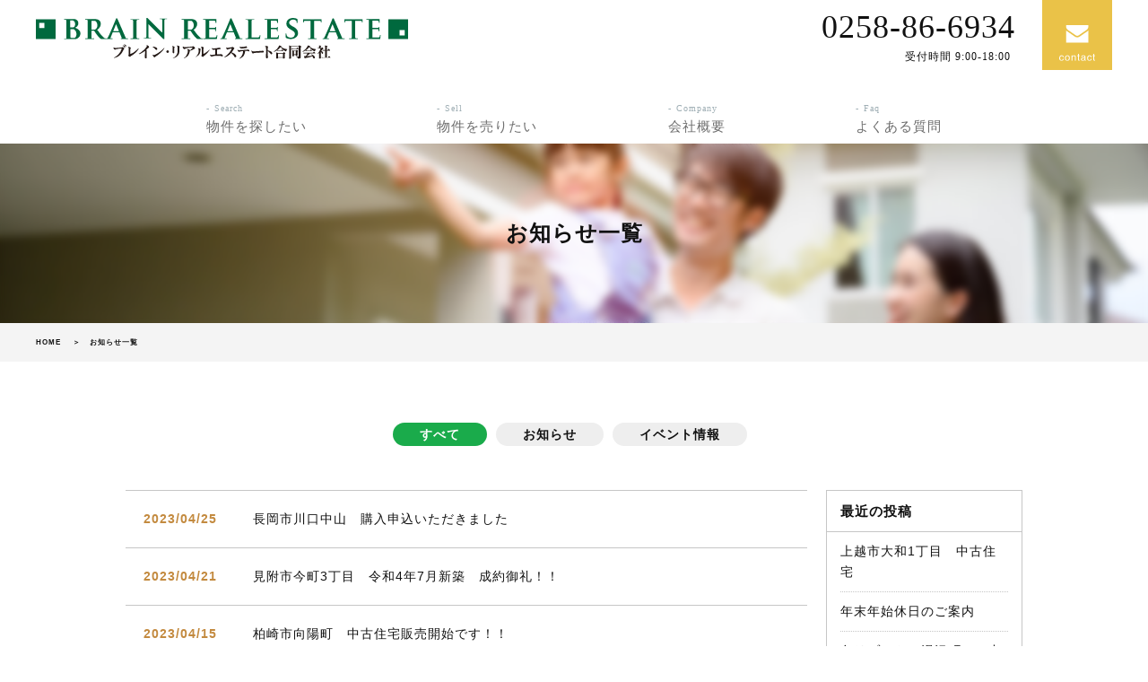

--- FILE ---
content_type: text/html; charset=UTF-8
request_url: https://www.brain-niigata.co.jp/news/2023/04/
body_size: 4685
content:
<!DOCTYPE html>
<!--[if lt IE 9]>
<html lang="ja" class="no-js lt-ie9" prefix="og: http://ogp.me/ns#">
<![endif]-->
<!--[if gt IE 9]><!-->
<html lang="ja" class="no-js" prefix="og: http://ogp.me/ns#"><!--<![endif]-->

<head>
	<meta charset="UTF-8">
	<meta name="viewport" content="width=device-width, initial-scale=1">
	<meta name="Keywords" content="ブレイン,エステート,ブレインリアルエステート,不動産,新潟">
	<meta name="Description" content="新潟県全域の不動産売却・競売前の任意売却・相続による不動産売却・債務整理に伴う不動産任意売却">
	<link rel="profile" href="http://gmpg.org/xfn/11">

	<title>お知らせ &#8211; ブレイン・リアルエステート</title>
<link rel='dns-prefetch' href='//ajax.googleapis.com' />
<link rel='dns-prefetch' href='//fonts.googleapis.com' />
<link rel='dns-prefetch' href='//s.w.org' />
<link rel="alternate" type="application/rss+xml" title="ブレイン・リアルエステート &raquo; フィード" href="https://www.brain-niigata.co.jp/feed/" />
<link rel="alternate" type="application/rss+xml" title="ブレイン・リアルエステート &raquo; コメントフィード" href="https://www.brain-niigata.co.jp/comments/feed/" />
<link rel="alternate" type="application/rss+xml" title="ブレイン・リアルエステート &raquo; お知らせ フィード" href="https://www.brain-niigata.co.jp/news/feed/" />
<link rel='stylesheet' id='bfaq-style-css'  href='https://www.brain-niigata.co.jp/wp-content/plugins/banana-faq/css/style.css?ver=4.9.26' type='text/css' media='all' />
<link rel='stylesheet' id='bfaq-default-theme-css'  href='https://www.brain-niigata.co.jp/wp-content/plugins/banana-faq/css/default-theme.css?ver=4.9.26' type='text/css' media='all' />
<link rel='stylesheet' id='nanba-drawer-style-css'  href='https://www.brain-niigata.co.jp/wp-content/themes/brain/css/drawer.min.css?ver=4.9.26' type='text/css' media='all' />
<link rel='stylesheet' id='nanba-font-awesome-style-css'  href='https://www.brain-niigata.co.jp/wp-content/themes/brain/css/font-awesome.min.css?ver=4.9.26' type='text/css' media='all' />
<link rel='stylesheet' id='nanba-animations-style-css'  href='https://www.brain-niigata.co.jp/wp-content/themes/brain/css/animations.css?ver=4.9.26' type='text/css' media='all' />
<link rel='stylesheet' id='nanba-slick-style-css'  href='https://www.brain-niigata.co.jp/wp-content/themes/brain/css/slick/slick.css?ver=4.9.26' type='text/css' media='all' />
<link rel='stylesheet' id='nanba-slick-theme-style-css'  href='https://www.brain-niigata.co.jp/wp-content/themes/brain/css/slick/slick-theme.css?ver=4.9.26' type='text/css' media='all' />
<link rel='stylesheet' id='nanba-google-font-style-css'  href='https://fonts.googleapis.com/css2?family=Roboto%3Awght%40700&#038;ver=4.9.26' type='text/css' media='all' />
<link rel='stylesheet' id='nanba-style-css'  href='https://www.brain-niigata.co.jp/wp-content/themes/brain/style.css?ver=4.9.26' type='text/css' media='all' />
<script type='text/javascript' src='https://ajax.googleapis.com/ajax/libs/jquery/1.11.3/jquery.min.js?ver=1.11.3'></script>
<script type='text/javascript' src='https://www.brain-niigata.co.jp/wp-content/plugins/banana-faq/js/script.js?ver=1'></script>
<link rel='https://api.w.org/' href='https://www.brain-niigata.co.jp/wp-json/' />
<link rel="EditURI" type="application/rsd+xml" title="RSD" href="https://www.brain-niigata.co.jp/xmlrpc.php?rsd" />
<link rel="wlwmanifest" type="application/wlwmanifest+xml" href="https://www.brain-niigata.co.jp/wp-includes/wlwmanifest.xml" /> 
<meta name="generator" content="WordPress 4.9.26" />
<link rel="icon" href="https://www.brain-niigata.co.jp/wp-content/uploads/2020/08/cropped-favicon-32x32.png" sizes="32x32" />
<link rel="icon" href="https://www.brain-niigata.co.jp/wp-content/uploads/2020/08/cropped-favicon-192x192.png" sizes="192x192" />
<link rel="apple-touch-icon-precomposed" href="https://www.brain-niigata.co.jp/wp-content/uploads/2020/08/cropped-favicon-180x180.png" />
<meta name="msapplication-TileImage" content="https://www.brain-niigata.co.jp/wp-content/uploads/2020/08/cropped-favicon-270x270.png" />
	<!-- Global site tag (gtag.js) - Google Analytics -->
	<script async src="https://www.googletagmanager.com/gtag/js?id=UA-20258862-39"></script>
	<script>
  	window.dataLayer = window.dataLayer || [];
  	function gtag(){dataLayer.push(arguments);}
  	gtag('js', new Date());

  	gtag('config', 'UA-20258862-39');
	</script>
</head>

<body class="archive date post-type-archive post-type-archive-news top drawer drawer--right">
<div id="loader-bg">
  <div id="loading">
    <img src="https://www.brain-niigata.co.jp/wp-content/themes/brain/images/preloader.gif">
  </div>
</div>

<div class="wrapper animatedParent animateOnce" data-sequence="500">
	<header id="header">
		<div class="header_inner">
			<h1 class="header_logo animated fadeIn slow" data-id="0"><a href="https://www.brain-niigata.co.jp"><img src="https://www.brain-niigata.co.jp/wp-content/themes/brain/images/img_logo.svg" width="415" alt="	ブレイン・リアルエステート"></a></h1>
			<div class="header_contact animated fadeIn slow" data-id="1">
				<div class="header_contact_tel">0258-86-6934<span>受付時間 9:00-18:00</span></div>
				<div class="header_contact_mail"><a href="https://www.brain-niigata.co.jp/contact"><img src="https://www.brain-niigata.co.jp/wp-content/themes/brain/images/icon_mail.svg" width="40" alt="contact"></a></div>
			</div>
			<button type="button" class="drawer-toggle drawer-hamburger">
				<span class="sr-only">toggle navigation</span>
				<span class="drawer-hamburger-icon"></span>
			</button>
			<nav class="drawer-nav" role="navigation">
				<ul class="drawer-menu">
					<li><a href="https://www.brain-niigata.co.jp/house"><span>Search</span>物件を探したい</a></li>
					<li><a href="https://www.brain-niigata.co.jp/system"><span>Sell</span>物件を売りたい</a></li>
					<li><a href="https://www.brain-niigata.co.jp/company"><span>Company</span>会社概要</a></li>
					<li><a href="https://www.brain-niigata.co.jp/contact#faq"><span>Faq</span>よくある質問</a></li>
					<li><a href="https://www.brain-niigata.co.jp/contact"><span>Contact</span>お問い合わせ</a></li>
					<li><a href="https://www.brain-niigata.co.jp/privacy"><span>Privacy</span>プライバシーポリシー</a></li>
					<li class="contact_tel"><a href="tel:0258-86-6934">0258-86-6934<span>受付時間 9:00-18:00</span></a></li>
				</ul>
			</nav>
		</div><!-- /.header_inner -->

		<nav class="gnav animated fadeIn slow" data-id="3">
			<ul>
				<li><a href="https://www.brain-niigata.co.jp/house"><span>Search</span>物件を探したい</a></li>
				<li><a href="https://www.brain-niigata.co.jp/system"><span>Sell</span>物件を売りたい</a></li>
				<li><a href="https://www.brain-niigata.co.jp/company"><span>Company</span>会社概要</a></li>
				<li><a href="https://www.brain-niigata.co.jp/contact#faq"><span>Faq</span>よくある質問</a></li>
			</ul>
		</nav><!-- end: .gnav -->

	</header>
<div class="page_title"><h1>お知らせ一覧</h1></div><div class="breadcrumb"><ul class="cf"><li itemscope itemtype="http://data-vocabulary.org/Breadcrumb"><a href="https://www.brain-niigata.co.jp" itemprop="url"><span itemprop="title">HOME</span></a> </li> <li>お知らせ一覧</li></ul></div><main class="content"><nav class="submmenu"><ul class="switch_area"><li class="current"><a href="https://www.brain-niigata.co.jp/news">すべて</a></li><li><a href="https://www.brain-niigata.co.jp/news/?nid=notice">お知らせ</a></li><li><a href="https://www.brain-niigata.co.jp/news/?nid=event">イベント情報</a></li></ul></nav><div class="content_inner">	<div id="primary">		<ul>			<li id="post-13669" class="post-13669 news type-news status-publish hentry"><a href="https://www.brain-niigata.co.jp/news/%e9%95%b7%e5%b2%a1%e5%b8%82%e5%b7%9d%e5%8f%a3%e4%b8%ad%e5%b1%b1%e3%80%80%e8%b3%bc%e5%85%a5%e7%94%b3%e8%be%bc%e3%81%84%e3%81%9f%e3%81%a0%e3%81%8d%e3%81%be%e3%81%97%e3%81%9f"><span>2023/04/25</span><p>長岡市川口中山　購入申込いただきました</p></a></li>
				<li id="post-13662" class="post-13662 news type-news status-publish hentry"><a href="https://www.brain-niigata.co.jp/news/%e8%a6%8b%e9%99%84%e5%b8%82%e4%bb%8a%e7%94%ba3%e4%b8%81%e7%9b%ae%e3%80%80%e4%bb%a4%e5%92%8c4%e5%b9%b47%e6%9c%88%e6%96%b0%e7%af%89%e3%80%80%e6%88%90%e7%b4%84%e5%be%a1%e7%a4%bc%ef%bc%81%ef%bc%81"><span>2023/04/21</span><p>見附市今町3丁目　令和4年7月新築　成約御礼！！</p></a></li>
				<li id="post-13628" class="post-13628 news type-news status-publish hentry"><a href="https://www.brain-niigata.co.jp/news/%e6%9f%8f%e5%b4%8e%e5%b8%82%e5%90%91%e9%99%bd%e7%94%ba%e3%80%80%e4%b8%ad%e5%8f%a4%e4%bd%8f%e5%ae%85%e8%b2%a9%e5%a3%b2%e9%96%8b%e5%a7%8b%e3%81%a7%e3%81%99%ef%bc%81%ef%bc%81"><span>2023/04/15</span><p>柏崎市向陽町　中古住宅販売開始です！！</p></a></li>
				<li id="post-13625" class="post-13625 news type-news status-publish hentry"><a href="https://www.brain-niigata.co.jp/news/%e8%a6%8b%e9%99%84%e5%b8%82%e4%bb%8a%e7%94%ba%e3%80%80%e5%b9%b3%e5%b1%8b%e4%bd%8f%e5%ae%85%e3%80%80%e6%88%90%e7%b4%84%e5%be%a1%e7%a4%bc%ef%bc%81%ef%bc%81"><span>2023/04/15</span><p>見附市今町　平屋住宅　成約御礼！！</p></a></li>
				<li id="post-13622" class="post-13622 news type-news status-publish hentry"><a href="https://www.brain-niigata.co.jp/news/%e4%b8%8a%e8%b6%8a%e5%b8%82%e4%b8%89%e3%83%84%e6%a9%8b%e6%96%b0%e7%94%b0%e3%80%80%e4%b8%ad%e5%8f%a4%e4%bd%8f%e5%ae%85%e3%80%80%e6%88%90%e7%b4%84%e3%81%a8%e3%81%aa%e3%82%8a%e3%81%be%e3%81%97%e3%81%9f"><span>2023/04/15</span><p>上越市三ツ橋新田　中古住宅　成約となりました</p></a></li>
				<li id="post-13614" class="post-13614 news type-news status-publish hentry"><a href="https://www.brain-niigata.co.jp/news/%e9%95%b7%e5%b2%a1%e5%b8%82%e9%9d%92%e8%91%89%e5%8f%b0%e3%80%81%e6%9f%8f%e5%b4%8e%e5%b8%82%e8%8d%92%e6%b5%9c%e4%be%a1%e6%a0%bc%e5%a4%89%e6%9b%b4%e3%81%84%e3%81%9f%e3%81%97%e3%81%be%e3%81%97%e3%81%9f"><span>2023/04/12</span><p>長岡市青葉台、柏崎市荒浜価格変更いたしました</p></a></li>
				<li id="post-13612" class="post-13612 news type-news status-publish hentry"><a href="https://www.brain-niigata.co.jp/news/%e9%95%b7%e5%b2%a1%e5%b8%82%e6%b5%a6%e3%80%80%e4%b8%ad%e5%8f%a4%e4%bd%8f%e5%ae%85%e3%80%80%e3%81%94%e5%a5%91%e7%b4%84%e3%81%a8%e3%81%aa%e3%82%8a%e3%81%be%e3%81%97%e3%81%9f"><span>2023/04/12</span><p>長岡市浦　中古住宅　ご契約となりました</p></a></li>
				<li id="post-13608" class="post-13608 news type-news status-publish hentry"><a href="https://www.brain-niigata.co.jp/news/%e9%95%b7%e5%b2%a1%e5%b8%82%e8%a5%bf%e5%ae%ae%e5%86%85%e3%80%80%e9%ab%98%e5%ba%8a3%e9%9a%8e%e5%bb%ba%e3%81%a6%e3%80%80%e4%b8%ad%e5%8f%a4%e4%bd%8f%e5%ae%85%e3%80%80%e8%b2%a9%e5%a3%b2%e9%96%8b%e5%a7%8b"><span>2023/04/12</span><p>長岡市西宮内　高床3階建て　中古住宅　販売開始です</p></a></li>
				<li id="post-13605" class="post-13605 news type-news status-publish hentry"><a href="https://www.brain-niigata.co.jp/news/%e9%95%b7%e5%b2%a1%e5%b8%82%e5%b7%9d%e5%8f%a3%e4%b8%ad%e5%b1%b1%e3%80%80%e4%b8%ad%e5%8f%a4%e4%bd%8f%e5%ae%85%e8%b2%a9%e5%a3%b2%e9%96%8b%e5%a7%8b%e3%81%a7%e3%81%99"><span>2023/04/12</span><p>長岡市川口中山　中古住宅販売開始です</p></a></li>
				<li id="post-13603" class="post-13603 news type-news status-publish hentry"><a href="https://www.brain-niigata.co.jp/news/%e8%a6%8b%e9%99%84%e5%b8%82%e4%bb%8a%e7%94%ba%e3%80%80%e5%b9%b3%e5%b1%8b%e4%bd%8f%e5%ae%85%e3%80%80%e5%95%86%e8%ab%87%e4%b8%ad%e3%81%a8%e3%81%aa%e3%82%8a%e3%81%be%e3%81%97%e3%81%9f"><span>2023/04/12</span><p>見附市今町　平屋住宅　商談中となりました</p></a></li>
			</ul><ol class="pagenav"><li><span aria-current='page' class='page-numbers current'>1</span></li><li><a class='page-numbers' href='https://www.brain-niigata.co.jp/news/2023/04/page/2/'>2</a></li><li><a class="next page-numbers" href="https://www.brain-niigata.co.jp/news/2023/04/page/2/">NEXT</a></li></ol>	</div><aside id="secondary">
<section class="widget">
	<h2>最近の投稿</h2>
	<ul>		<li><a href="https://www.brain-niigata.co.jp/news/%e4%b8%8a%e8%b6%8a%e5%b8%82%e5%a4%a7%e5%92%8c1%e4%b8%81%e7%9b%ae%e3%80%80%e4%b8%ad%e5%8f%a4%e4%bd%8f%e5%ae%85-2">上越市大和1丁目　中古住宅</a></li>
		<li><a href="https://www.brain-niigata.co.jp/news/%e5%b9%b4%e6%9c%ab%e5%b9%b4%e5%a7%8b%e4%bc%91%e6%97%a5%e3%81%ae%e3%81%94%e6%a1%88%e5%86%85">年末年始休日のご案内</a></li>
		<li><a href="https://www.brain-niigata.co.jp/news/%e5%86%ac%e3%83%aa%e3%82%be%e3%83%bc%e3%83%88%e3%80%80%e6%b9%af%e6%b2%a2%e7%94%ba%e3%81%ab%e3%81%a6%e4%b8%ad%e5%8f%a4%e4%bd%8f%e5%ae%85%e4%bb%95%e5%85%a5%e3%82%8c%e3%81%be%e3%81%99">冬リゾート　湯沢町にて中古住宅仕入れます</a></li>
		<li><a href="https://www.brain-niigata.co.jp/news/%e9%95%b7%e5%b2%a1%e5%b8%82%e5%b0%8f%e6%9b%bd%e6%a0%b9%e7%94%ba%e3%80%80%e5%a3%b2%e5%9c%b0%e3%80%80">長岡市小曽根町　売地　</a></li>
		<li><a href="https://www.brain-niigata.co.jp/news/%e9%95%b7%e5%b2%a1%e5%b8%82%e6%97%a5%e8%b5%a4%e7%94%ba%e3%80%80%e5%a3%b2%e5%9c%b0">長岡市日赤町　売地</a></li>
</ul></section>

<section class="widget">
	<h2 class="widget-title">アーカイブ</h2>
	<ul>
			<li><a href='https://www.brain-niigata.co.jp/news/2025/12/'>2025年12月</a></li>
	<li><a href='https://www.brain-niigata.co.jp/news/2025/11/'>2025年11月</a></li>
	<li><a href='https://www.brain-niigata.co.jp/news/2025/10/'>2025年10月</a></li>
	<li><a href='https://www.brain-niigata.co.jp/news/2025/09/'>2025年9月</a></li>
	<li><a href='https://www.brain-niigata.co.jp/news/2025/08/'>2025年8月</a></li>
	<li><a href='https://www.brain-niigata.co.jp/news/2025/06/'>2025年6月</a></li>
	<li><a href='https://www.brain-niigata.co.jp/news/2025/05/'>2025年5月</a></li>
	<li><a href='https://www.brain-niigata.co.jp/news/2025/04/'>2025年4月</a></li>
	<li><a href='https://www.brain-niigata.co.jp/news/2025/03/'>2025年3月</a></li>
	<li><a href='https://www.brain-niigata.co.jp/news/2025/02/'>2025年2月</a></li>
	<li><a href='https://www.brain-niigata.co.jp/news/2025/01/'>2025年1月</a></li>
	<li><a href='https://www.brain-niigata.co.jp/news/2024/12/'>2024年12月</a></li>
	</ul>
</section>
<section class="widget">
	<h2 class="widget-title">カテゴリ</h2>
	<ul><li class="current"><a href="https://www.brain-niigata.co.jp/news">すべて</a></li><li><a href="https://www.brain-niigata.co.jp/news/?nid=notice">お知らせ</a></li><li><a href="https://www.brain-niigata.co.jp/news/?nid=event">イベント情報</a></li></ul></section>
</aside><!-- #secondary -->
</div><div class="breadcrumb"><ul class="cf"><li itemscope itemtype="http://data-vocabulary.org/Breadcrumb"><a href="https://www.brain-niigata.co.jp" itemprop="url"><span itemprop="title">HOME</span></a> </li> <li>お知らせ一覧</li></ul></div>	<section class="contact">
	<h2>Contact<span>気になることがある方は<br>お気軽にご相談ください</span></h2>
	<div class="contact_tel">
		<h3>お電話でのお問い合わせ</h3>
		<div class="contact_tel_number">0258-86-6934</div>
		<div class="contact_tel_openhours">受付時間 9:00-18:00</div>
		<div class="contact_tel_openhours">FAX 0258-86-6935</div>
		<div class="contact_tel_openhours">定休日 水曜日　日曜日</div>
	</div>
	<ul class="contact_btn_area">
		<li><a href="https://www.brain-niigata.co.jp/house">物件一覧</a></li>
		<li><a href="https://www.brain-niigata.co.jp/contact">お問い合わせ</a></li>
	</ul>
	<div class="btn_more"><a href="https://www.brain-niigata.co.jp/privacy">プライバシーポリシー</a></div>
	<div class="company_info">
		<span class="company_name">ブレイン・リアルエステート合同会社</span><span class="slash">　／　</span><span class="company_address">〒940-2112　新潟県長岡市大島本町3丁目10番8号-202号室</span></div>
</section><!-- end: .contact -->
	</main>
	<footer>
		<p class="footer_copyright"><small>COPYRIGHT © BRAIN REALESTATE. All Rights Reserved.</small></p>

	</footer>
</div><!-- End .wrapper .animatedParent .animateOnce -->
<div class="animatedParent animateOnce">
<nav class="fixed_gnav gnav" data-sequence='500'>
	<div class="fixed_gnav_inner">
		<div class="fixed_gnav_logo">
			<h1 class="header_logo" data-id="0"><a href="https://www.brain-niigata.co.jp"><img src="https://www.brain-niigata.co.jp/wp-content/themes/brain/images/img_logo.svg" width="415" alt="	ブレイン・リアルエステート"></a></h1>
		</div>
		<div class="fixed_gnav_menu">
			<ul>
				<li><a href="https://www.brain-niigata.co.jp/house"><span>Search</span>物件を探したい</a></li>
				<li><a href="https://www.brain-niigata.co.jp/system"><span>Sell</span>物件を売りたい</a></li>
				<li><a href="https://www.brain-niigata.co.jp/company"><span>Company</span>会社概要</a></li>
				<li><a href="https://www.brain-niigata.co.jp/contact#faq"><span>Faq</span>よくある質問</a></li>
			</ul>
		</div>
		<div class="fixed_gnav_contact" data-id="1">
			<script type="text/javascript">
				$(function(){
					$(window).on('load resize', function(){
						$w = $('.fixed_gnav_contact').innerWidth();//親要素の幅を取得
						$w = ($w  - 78 ) / 8;
						$('.fixed_gnav_contact').find('.header_contact_tel').css('font-size', $w + 'px');
					});
				});
			</script>
			<div class="header_contact_tel">0258-86-6934<span>受付時間 9:00-18:00</span></div>
			<div class="header_contact_mail"><a href="https://www.brain-niigata.co.jp/contact"><img src="https://www.brain-niigata.co.jp/wp-content/themes/brain/images/icon_mail.svg" width="40" alt="contact"></a></div>
		</div>


	</div>
</nav><!-- end: .gnav -->
</div>

<script type='text/javascript' src='https://www.brain-niigata.co.jp/wp-content/themes/brain/js/iscroll.min.js?ver=20171026'></script>
<script type='text/javascript' src='https://www.brain-niigata.co.jp/wp-content/themes/brain/js/drawer.min.js?ver=20171026'></script>
<script type='text/javascript' src='https://www.brain-niigata.co.jp/wp-content/themes/brain/js/slick.min.js?ver=20171026'></script>
<script type='text/javascript' src='https://www.brain-niigata.co.jp/wp-content/themes/brain/js/infiniteslide.js?ver=20171026'></script>
<script type='text/javascript' src='https://www.brain-niigata.co.jp/wp-content/themes/brain/js/jquery.pause.min.js?ver=20171026'></script>
<script type='text/javascript' src='https://www.brain-niigata.co.jp/wp-content/themes/brain/js/loading.js?ver=20171026'></script>
<script type='text/javascript' src='https://www.brain-niigata.co.jp/wp-content/themes/brain/js/css3-animate-it.js?ver=20171026'></script>
<script type='text/javascript' src='https://www.brain-niigata.co.jp/wp-content/themes/brain/js/common.js?ver=20171026'></script>
<script type='text/javascript' src='https://www.brain-niigata.co.jp/wp-content/themes/brain/js/index.js?ver=20171026'></script>
<script type='text/javascript' src='https://www.brain-niigata.co.jp/wp-includes/js/wp-embed.min.js?ver=4.9.26'></script>
</body>
</html>


--- FILE ---
content_type: text/css
request_url: https://www.brain-niigata.co.jp/wp-content/plugins/banana-faq/css/style.css?ver=4.9.26
body_size: -62
content:
.bfaq-faq-tabs .bfaq-faqs {
	display: none;
}


--- FILE ---
content_type: text/css
request_url: https://www.brain-niigata.co.jp/wp-content/plugins/banana-faq/css/default-theme.css?ver=4.9.26
body_size: 832
content:
.bfaq-faq-tabs .bfaq-tabs {
	margin: 0;
	padding: 0;
}

.bfaq-faq-tabs .bfaq-tab {
	display: inline-block;
	margin: 0;
	padding: 0;
}

.bfaq-faq-tabs .bfaq-tab a {
	border: none;
	background: #efefef;
	display: block;
	margin: 0 10px 10px 0;
	padding: 5px 20px;
	text-align: center;
	text-decoration: none;
}

.bfaq-faq-tabs .bfaq-tab.active a {
	background: #3f3f3f;
	color: #fff;
}

.bfaq-faq-tabs .bfaq-faqs dt {
	background: #efefef url( ../image/arrow-right.png ) no-repeat 98% center;
	padding: 10px 2em 10px 1em;
	margin-bottom: 10px;
	font-weight: bold;
	cursor: pointer;
}
.bfaq-faq-tabs .bfaq-faqs dt.close {
	background: #efefef url( ../image/arrow-up.png ) no-repeat 98% center;
}

.bfaq-faq-tabs .bfaq-faqs dt:before {
	content: 'Q. ';
}

.bfaq-faq-tabs .bfaq-faqs dd {
	display: none;
	padding: 0 10px;
	padding-left: 2.5em;
	margin: 0 0 30px;
	text-indent: -1.3em;
}

.bfaq-faq-tabs .bfaq-faqs dd:before {
	content: 'A. ';
}


--- FILE ---
content_type: text/css
request_url: https://www.brain-niigata.co.jp/wp-content/themes/brain/style.css?ver=4.9.26
body_size: 16290
content:
.content section.property .banner_section_inner,.page .page_title,.error404 .page_title,.archive .page_title,.single .page_title,.sell .content .steps,.post-type-archive-news .content_inner,.single-news .content_inner,.post-type-archive-news .content_inner #primary ul li a,.single-news .content_inner #primary ul li a,.post-type-archive-news .content_inner #primary .post_meta p,.single-news .content_inner #primary .post_meta p,.post-type-archive-news .page_title,.single-news .page_title,nav.submmenu,.pagenav,.breadcrumb ul{display:-webkit-box;display:-webkit-flex;display:-moz-flex;display:-ms-flexbox;display:flex}html{font-family:sans-serif;-webkit-text-size-adjust:100%;-ms-text-size-adjust:100%}body{margin:0}article,aside,details,figcaption,figure,footer,header,main,menu,nav,section,summary{display:block}audio,canvas,progress,video{display:inline-block;vertical-align:baseline}audio:not([controls]){display:none;height:0}[hidden],template{display:none}a{background-color:transparent}a:active,a:hover{outline:0}abbr[title]{border-bottom:1px dotted}b,strong{font-weight:bold}dfn{font-style:italic}h1{font-size:2em;margin:0.67em 0}mark{background:#ff0;color:#000}small{font-size:80%}sub,sup{font-size:75%;line-height:0;position:relative;vertical-align:baseline}sup{top:-0.5em}sub{bottom:-0.25em}img{border:0}svg:not(:root){overflow:hidden}figure{margin:1em 40px}hr{box-sizing:content-box;height:0}pre{overflow:auto}code,kbd,pre,samp{font-family:monospace, monospace;font-size:1em}button,input,optgroup,select,textarea{color:inherit;font:inherit;margin:0}button{overflow:visible}button,select{text-transform:none}button,html input[type="button"],input[type="reset"],input[type="submit"]{-webkit-appearance:button;cursor:pointer}button[disabled],html input[disabled]{cursor:default}button::-moz-focus-inner,input::-moz-focus-inner{border:0;padding:0}input{line-height:normal}input[type="checkbox"],input[type="radio"]{box-sizing:border-box;padding:0}input[type="number"]::-webkit-inner-spin-button,input[type="number"]::-webkit-outer-spin-button{height:auto}input[type="search"]::-webkit-search-cancel-button,input[type="search"]::-webkit-search-decoration{-webkit-appearance:none}fieldset{border:1px solid #c0c0c0;margin:0 2px;padding:0.35em 0.625em 0.75em}legend{border:0;padding:0}textarea{overflow:auto}optgroup{font-weight:bold}table{border-collapse:collapse;border-spacing:0}td,th{padding:0}body,button,input,select,optgroup,textarea{color:#404040;font-family:"ヒラギノ角ゴ Pro W3","Hiragino Kaku Gothic ProN",メイリオ,Meiryo,sans-serif;font-size:1px;font-size:.1rem;line-height:1.5}h1,h2,h3,h4,h5,h6{clear:both}p{margin-bottom:1.5em}dfn,cite,em,i{font-style:italic}blockquote{margin:0 1.5em}address{margin:0 0 1.5em}pre{background:#eee;font-family:"Courier 10 Pitch",Courier,monospace;font-size:.9375px;font-size:.09375rem;line-height:1.6;margin-bottom:1.6em;max-width:100%;overflow:auto;padding:1.6em}code,kbd,tt,var{font-family:Monaco,Consolas,"Andale Mono","DejaVu Sans Mono",monospace;font-size:.9375px;font-size:.09375rem}abbr,acronym{border-bottom:1px dotted #666;cursor:help}mark,ins{background:#fff9c0;text-decoration:none}big{font-size:125%}html{box-sizing:border-box}*,*:before,*:after{box-sizing:inherit}body{background:#fff}hr{background-color:#ccc;border:0;height:1px;margin-bottom:1.5em}ul,ol{margin:0 0 1.5em 3em}ul{list-style:disc}ol{list-style:decimal}li>ul,li>ol{margin-bottom:0}dt{font-weight:bold}dd{margin:0 1.5em 1.5em}img{height:auto;max-width:100%}figure{margin:1em 0}table{margin:0 0 1.5em;width:100%}button,input[type="button"],input[type="reset"],input[type="submit"]{border:1px solid;border-color:#ccc #ccc #bbb;border-radius:3px;background:#e6e6e6;color:rgba(0,0,0,0.8);font-size:.75px;font-size:.075rem;line-height:1;padding:.6em 1em .4em}button:hover,input[type="button"]:hover,input[type="reset"]:hover,input[type="submit"]:hover{border-color:#ccc #bbb #aaa}button:active,button:focus,input[type="button"]:active,input[type="button"]:focus,input[type="reset"]:active,input[type="reset"]:focus,input[type="submit"]:active,input[type="submit"]:focus{border-color:#aaa #bbb #bbb}input[type="text"],input[type="email"],input[type="url"],input[type="password"],input[type="search"],input[type="number"],input[type="tel"],input[type="range"],input[type="date"],input[type="month"],input[type="week"],input[type="time"],input[type="datetime"],input[type="datetime-local"],input[type="color"],textarea{color:#666;border:1px solid #ccc;border-radius:3px;padding:3px}input[type="text"]:focus,input[type="email"]:focus,input[type="url"]:focus,input[type="password"]:focus,input[type="search"]:focus,input[type="number"]:focus,input[type="tel"]:focus,input[type="range"]:focus,input[type="date"]:focus,input[type="month"]:focus,input[type="week"]:focus,input[type="time"]:focus,input[type="datetime"]:focus,input[type="datetime-local"]:focus,input[type="color"]:focus,textarea:focus{color:#111}select{border:1px solid #ccc}textarea{width:100%}a{color:#4169e1}a:visited{color:purple}a:hover,a:focus,a:active{color:#191970}a:focus{outline:thin dotted}a:hover,a:active{outline:0}.main-navigation{clear:both;display:block;float:left;width:100%}.main-navigation ul{display:none;list-style:none;margin:0;padding-left:0}.main-navigation ul ul{box-shadow:0 3px 3px rgba(0,0,0,0.2);float:left;position:absolute;top:100%;left:-999em;z-index:99999}.main-navigation ul ul ul{left:-999em;top:0}.main-navigation ul ul li:hover>ul,.main-navigation ul ul li.focus>ul{left:100%}.main-navigation ul ul a{width:200px}.main-navigation ul li:hover>ul,.main-navigation ul li.focus>ul{left:auto}.main-navigation li{float:left;position:relative}.main-navigation a{display:block;text-decoration:none}.menu-toggle,.main-navigation.toggled ul{display:block}@media screen and (min-width: 37.5em){.menu-toggle{display:none}.main-navigation ul{display:block}}.site-main .comment-navigation,.site-main .posts-navigation,.site-main .post-navigation{margin:0 0 1.5em;overflow:hidden}.comment-navigation .nav-previous,.posts-navigation .nav-previous,.post-navigation .nav-previous{float:left;width:50%}.comment-navigation .nav-next,.posts-navigation .nav-next,.post-navigation .nav-next{float:right;text-align:right;width:50%}.screen-reader-text{border:0;clip:rect(1px, 1px, 1px, 1px);clip-path:inset(50%);height:1px;margin:-1px;overflow:hidden;padding:0;position:absolute !important;width:1px;word-wrap:normal !important}.screen-reader-text:focus{background-color:#f1f1f1;border-radius:3px;box-shadow:0 0 2px 2px rgba(0,0,0,0.6);clip:auto !important;clip-path:none;color:#21759b;display:block;font-size:.875px;font-size:.0875rem;font-weight:bold;height:auto;left:5px;line-height:normal;padding:15px 23px 14px;text-decoration:none;top:5px;width:auto;z-index:100000}#content[tabindex="-1"]:focus{outline:0}.alignleft{display:inline;float:left;margin-right:1.5em}.alignright{display:inline;float:right;margin-left:1.5em}.aligncenter{clear:both;display:block;margin-left:auto;margin-right:auto}.clear:before,.clear:after,.entry-content:before,.entry-content:after,.comment-content:before,.comment-content:after,.site-header:before,.site-header:after,.site-content:before,.site-content:after,.site-footer:before,.site-footer:after{content:"";display:table;table-layout:fixed}.clear:after,.entry-content:after,.comment-content:after,.site-header:after,.site-content:after,.site-footer:after{clear:both}.widget{margin:0 0 1.5em}.widget select{max-width:100%}.sticky{display:block}.hentry{margin:0 0 1.5em}.updated:not(.published){display:none}.page-content,.entry-content,.entry-summary{margin:1.5em 0 0}.page-links{clear:both;margin:0 0 1.5em}.comment-content a{word-wrap:break-word}.bypostauthor{display:block}.infinite-scroll .posts-navigation,.infinite-scroll.neverending .site-footer{display:none}.infinity-end.neverending .site-footer{display:block}.page-content .wp-smiley,.entry-content .wp-smiley,.comment-content .wp-smiley{border:none;margin-bottom:0;margin-top:0;padding:0}embed,iframe,object{max-width:100%}.custom-logo-link{display:inline-block}.wp-caption{margin-bottom:1.5em;max-width:100%}.wp-caption img[class*="wp-image-"]{display:block;margin-left:auto;margin-right:auto}.wp-caption .wp-caption-text{margin:0.8075em 0}.wp-caption-text{text-align:center}.gallery{margin-bottom:1.5em}.gallery-item{display:inline-block;text-align:center;vertical-align:top;width:100%}.gallery-columns-2 .gallery-item{max-width:50%}.gallery-columns-3 .gallery-item{max-width:33.33%}.gallery-columns-4 .gallery-item{max-width:25%}.gallery-columns-5 .gallery-item{max-width:20%}.gallery-columns-6 .gallery-item{max-width:16.66%}.gallery-columns-7 .gallery-item{max-width:14.28%}.gallery-columns-8 .gallery-item{max-width:12.5%}.gallery-columns-9 .gallery-item{max-width:11.11%}.gallery-caption{display:block}html,body,div,span,applet,object,iframe,h1,h2,h3,h4,h5,h6,p,blockquote,pre,a,abbr,acronym,address,big,cite,code,del,dfn,em,font,ins,kbd,q,s,samp,small,strike,strong,sub,sup,tt,var,dl,dt,dd,ol,ul,li,fieldset,form,label,legend,table,caption,tbody,tfoot,thead,tr,th,td{border:0;font-family:inherit;font-size:100%;font-style:inherit;font-weight:inherit;margin:0;outline:0;padding:0;vertical-align:baseline}html{font-size:62.5%;overflow-y:scroll;-webkit-text-size-adjust:100%;-ms-text-size-adjust:100%}*,*:before,*:after{-webkit-box-sizing:border-box;-moz-box-sizing:border-box;box-sizing:border-box}body{background:#111}article,aside,details,figcaption,figure,footer,header,main,nav,section{display:block}ol,ul{list-style:none}table{border-collapse:separate;border-spacing:0}caption,th,td{font-weight:normal;text-align:left}blockquote:before,blockquote:after,q:before,q:after{content:""}blockquote,q{quotes:"" ""}a:focus{outline:thin dotted}a:hover,a:active{outline:0}a img{border:0}body,button,input,select,textarea{color:#111;font-family:"ヒラギノ角ゴ Pro W3","Hiragino Kaku Gothic ProN",メイリオ,Meiryo,sans-serif !important;font-size:14px;font-size:1.4rem;line-height:1.5}h1,h2,h3,h4,h5,h6{clear:both}p{margin-bottom:1.5em}b,strong{font-weight:bold}dfn,cite,em,i{font-style:italic}blockquote{margin:0 1.5em}address{margin:0 0 1.5em}pre{background:#eee;font-family:"Courier 10 Pitch", Courier, monospace;font-size:15px;font-size:1.5rem;line-height:1.6;margin-bottom:1.6em;max-width:100%;overflow:auto;padding:1.6em}code,kbd,tt,var{font:15px Monaco, Consolas, "Andale Mono", "DejaVu Sans Mono", monospace}abbr,acronym{border-bottom:1px dotted #666;cursor:help}mark,ins{background:#fff9c0;text-decoration:none}sup,sub{font-size:75%;height:0;line-height:0;position:relative;vertical-align:baseline}sup{bottom:1ex}sub{top:.5ex}small{font-size:75%}big{font-size:125%}a{color:#111;text-decoration:none;outline:none;-webkit-transition:.3s;-moz-transition:.3s;-ms-transition:.3s;-o-transition:.3s;transition:.3s}a:visited{color:#111}a:focus{outline:none}a:hover,a:focus,a:active{color:#111}.cf:after{content:" ";display:block;clear:both}body{background:#fff;color:#111}.font{font-family:"ヒラギノ角ゴ Pro W3","Hiragino Kaku Gothic ProN",メイリオ,Meiryo,sans-serif}html,body,div,span,applet,object,iframe,h1,h2,h3,h4,h5,h6,p,blockquote,pre,a,abbr,acronym,address,big,cite,code,del,dfn,em,img,ins,kbd,q,s,samp,small,strike,strong,sub,sup,tt,var,b,u,i,center,dl,dt,dd,ol,ul,li,fieldset,form,label,legend,table,caption,tbody,tfoot,thead,tr,th,td,article,aside,canvas,details,embed,figure,figcaption,footer,header,hgroup,menu,nav,output,ruby,section,summary,time,mark,audio,video{margin:0;padding:0;border:0;font:inherit;font-size:100%;vertical-align:baseline}html{line-height:1}ol,ul{list-style:none}table{border-collapse:collapse;border-spacing:0}caption,th,td{text-align:left;font-weight:normal;vertical-align:middle}q,blockquote{quotes:none}q:before,q:after,blockquote:before,blockquote:after{content:"";content:none}a img{border:none}article,aside,details,figcaption,figure,footer,header,hgroup,main,menu,nav,section,summary{display:block}html{font-size:62.5%;letter-spacing:1px}body{font-size:14px;font-size:1.4rem;line-height:1.7;letter-spacing:1px;word-wrap:break-word;overflow-wrap:break-word}img{vertical-align:bottom;max-width:100%;height:auto}a:hover{opacity:.8}.sp_none{display:block}.pc_none{display:none}.inline_block{display:inline-block}.content_inner{width:1100px;margin:0 auto;position:relative}#loading{position:absolute;left:50%;top:30%;margin-left:-200px}#loader-bg{position:fixed;width:100%;height:100%;top:0;left:0;background:#FFF;z-index:10000}header{width:100%;position:relative;z-index:1020;background:#fff}header .header_inner{max-width:1230px;margin:0 auto;padding:20px 15px 0;position:relative}header .header_logo{margin:0 0 40px}header .header_contact{position:absolute;top:0;right:15px;display:-webkit-flex;display:flex;-webkit-justify-content:space-between;justify-content:space-between;-webkit-flex-wrap:wrap;flex-wrap:wrap;-webkit-box-pack:end;-ms-flex-pack:end;-webkit-justify-content:flex-end;-moz-justify-content:flex-end;justify-content:flex-end}header .header_contact_tel{font-size:36px;font-size:3.6rem;text-align:center;padding:0 30px 0;font-family:"游明朝",YuMincho,"ヒラギノ明朝 ProN W3","Hiragino Mincho ProN","ＭＳ Ｐ明朝","ＭＳ 明朝",serif}header .header_contact_tel span{display:block;margin:-8px 5px 5px 0;font-size:12px;font-size:1.2rem;text-align:right}header .header_contact_mail a{display:block;width:78px;height:100%;background:#EAC248;text-align:center;padding:28px 0 0;position:relative;z-index:2;overflow:hidden}header .header_contact_mail a:after{position:absolute;top:-100%;left:0;width:100%;height:100%;z-index:-1;display:block;content:'';-webkit-transition:all .3s;transition:all .3s}header .header_contact_mail a:hover{opacity:1}header .header_contact_mail a:hover:after{top:0;background-color:#ea8e48}header .drawer-hamburger,header .drawer-nav{display:none}header .gnav{background:#fff}header .gnav ul{max-width:820px;margin:0 auto;padding:6px 0 6px;display:-webkit-flex;display:flex;-webkit-justify-content:space-between;justify-content:space-between;-webkit-flex-wrap:wrap;flex-wrap:wrap}header .gnav ul li{font-size:15px;font-size:1.5rem;font-family:"游明朝",YuMincho,"ヒラギノ明朝 ProN W3","Hiragino Mincho ProN","ＭＳ Ｐ明朝","ＭＳ 明朝",serif}header .gnav ul li span{display:block;font-size:10px;font-size:1rem;font-weight:normal;color:#637C86}header .gnav ul li span:before{content:'-';padding-right:5px}.fixed_gnav{width:100%;min-width:1100px;display:none;background:#fff;position:fixed;top:0;left:0;z-index:99999;transition:.3s;opacity:1;transform:translateY(-100%)}.fixed_gnav ul{max-width:820px;margin:0 auto;padding:6px 0 6px;display:-webkit-flex;display:flex;-webkit-justify-content:space-between;justify-content:space-between;-webkit-flex-wrap:wrap;flex-wrap:wrap}.fixed_gnav ul li{font-size:15px;font-size:1.5rem;font-family:"游明朝",YuMincho,"ヒラギノ明朝 ProN W3","Hiragino Mincho ProN","ＭＳ Ｐ明朝","ＭＳ 明朝",serif}.fixed_gnav ul li span{display:block;font-size:10px;font-size:1rem;font-weight:normal;color:#637C86}.fixed_gnav ul li span:before{content:'-';padding-right:5px}.fixed_gnav.nav_show{transform:translateY(0)}.fixed_gnav .fixed_gnav_inner{display:-webkit-flex;display:flex;-webkit-justify-content:space-between;justify-content:space-between;-webkit-flex-wrap:wrap;flex-wrap:wrap;-webkit-box-pack:justify;-ms-flex-pack:justify;-webkit-justify-content:space-between;-moz-justify-content:space-between;justify-content:space-between}.fixed_gnav .fixed_gnav_logo{width:28%;padding:17px 2%}.fixed_gnav .fixed_gnav_menu{width:42%}.fixed_gnav .fixed_gnav_menu ul{display:-webkit-flex;display:flex;-webkit-justify-content:space-between;justify-content:space-between;-webkit-flex-wrap:wrap;flex-wrap:wrap;-webkit-box-pack:justify;-ms-flex-pack:justify;-webkit-justify-content:space-between;-moz-justify-content:space-between;justify-content:space-between}.fixed_gnav .fixed_gnav_menu li{padding:9px 0}.fixed_gnav .fixed_gnav_contact{width:26%;text-align:right;display:-webkit-flex;display:flex;-webkit-justify-content:space-between;justify-content:space-between;-webkit-flex-wrap:wrap;flex-wrap:wrap;-webkit-box-pack:end;-ms-flex-pack:end;-webkit-justify-content:flex-end;-moz-justify-content:flex-end;justify-content:flex-end}.fixed_gnav .fixed_gnav_contact .header_contact_tel{width:calc(100% - 78px);text-align:right;padding:0 10px 0 0;font-family:"游明朝",YuMincho,"ヒラギノ明朝 ProN W3","Hiragino Mincho ProN","ＭＳ Ｐ明朝","ＭＳ 明朝",serif}.fixed_gnav .fixed_gnav_contact .header_contact_tel span{display:block;margin:-8px 5px 5px 0;font-size:12px;font-size:1.2rem;text-align:right}.fixed_gnav .fixed_gnav_contact .header_contact_mail{display:block;width:78px;height:100%;background:#EAC248;text-align:center;padding:5% 0 0;position:relative;z-index:2;overflow:hidden}.fixed_gnav .fixed_gnav_contact .header_contact_mail:after{position:absolute;top:-100%;left:0;width:100%;height:100%;z-index:-1;display:block;content:'';-webkit-transition:all .3s;transition:all .3s}.fixed_gnav .fixed_gnav_contact .header_contact_mail:hover{opacity:1}.fixed_gnav .fixed_gnav_contact .header_contact_mail:hover:after{top:0;background-color:#ea8e48}.fixed_gnav .fixed_gnav_contact .header_contact_mail a{display:block;width:78px;height:100%}.fixed_gnav ul{margin:0 auto}.wrapper{overflow:hidden}.mainvisual{width:100%;max-width:1200px;margin:0 auto;position:fixed;top:0;left:50%;z-index:1000}.mainvisual .mainvisual_catch{position:absolute;top:31%;left:-3.8%;z-index:1000}.mainvisual .mainvisual_catch span{width:12em;position:relative;top:0;left:0;font-size:32px;font-size:3.2rem;color:#111;font-family:"游明朝",YuMincho,"ヒラギノ明朝 ProN W3","Hiragino Mincho ProN","ＭＳ Ｐ明朝","ＭＳ 明朝",serif;text-align:center;letter-spacing:.5em;display:block;padding:6px .5em 6px 1em;background-size:4px 4px;background-color:#eff1e8db}.mainvisual .mainvisual_catch span:last-child{width:13.5em;top:15px;left:25px}.content{width:100%;position:relative;z-index:1010;background:#fff}.content section.property{position:relative;top:-160px;z-index:999;background:#fff repeat 0 0;padding:70px 0 150px}.content section.property .banner_section{padding-top:70px;background:#F3F3F3}.content section.property .banner_section_inner{margin:0 auto 60px;padding:0 15px 70px;-webkit-box-pack:center;-ms-flex-pack:center;-webkit-justify-content:center;-moz-justify-content:center;justify-content:center}.content section.property .banner_section_inner a{width:350px;display:block}.content section.property .banner{position:relative;margin:0 20px 0 0;background-size:cover;text-align:center}.content section.property .banner.kaetsu{background-image:url(images/img_bnr_kaetsu.jpg)}.content section.property .banner.chuetsu{background-image:url(images/img_bnr_chuetsu.jpg)}.content section.property .banner.joetsu{background-image:url(images/img_bnr_joetsu.jpg);background-position:top}.content section.property .banner:last-child{margin:0}.content section.property .banner .banner_bg{padding:50px 0;background:rgba(0,0,0,0.5)}.content section.property .banner p{padding:0 50px;opacity:1;color:#fff;font-family:"游明朝",YuMincho,"ヒラギノ明朝 ProN W3","Hiragino Mincho ProN","ＭＳ Ｐ明朝","ＭＳ 明朝",serif;font-size:40px;font-size:4rem;padding:0 30px}.content section.property .banner p span{display:block;font-size:15px;font-size:1.5rem}.content section.property h2{font-size:40px;font-size:4rem;text-align:center;letter-spacing:2px;margin-bottom:30px;font-family:"游明朝",YuMincho,"ヒラギノ明朝 ProN W3","Hiragino Mincho ProN","ＭＳ Ｐ明朝","ＭＳ 明朝",serif}.content section.property h2 span{display:block;width:20em;font-size:15px;font-size:1.5rem;color:#637C86;margin:0 auto;padding:3px 5px}.content section.property ul{max-width:1130px;margin:0 auto;padding:0 15px;display:-webkit-flex;display:flex;-webkit-justify-content:space-between;justify-content:space-between;-webkit-flex-wrap:wrap;flex-wrap:wrap;-webkit-box-pack:justify;-ms-flex-pack:justify;-webkit-justify-content:space-between;-moz-justify-content:space-between;justify-content:space-between;-webkit-flex-wrap:wrap;-moz-flex-wrap:wrap;-ms-flex-wrap:wrap;flex-wrap:wrap}.content section.property ul li{width:30.9%}.content section.property ul a{display:block;position:relative}.content section.property ul a:hover{opacity:1}.content section.property ul a:hover .btn_more{color:#fff}.content section.property ul a:hover .btn_more:after{top:0;background-color:#171717}.content section.property ul a:hover .property_photo img{transform:scale(1.1);transition-duration:0.3s}.content section.property ul .property_head{position:relative}.content section.property ul .property_photo{margin-bottom:10px;overflow:hidden}.content section.property ul .property_photo img{transition-duration:0.3s}.content section.property ul .property_tag{position:absolute;top:-6px;left:-4px;width:89px;height:91px;overflow:hidden}.content section.property ul .property_tag .label{display:inline-block;position:absolute;padding:7px 0;right:-23px;top:22px;width:160px;text-align:center;font-size:12px;font-size:1.2rem;line-height:16px;color:#fff;letter-spacing:0.05em;-webkit-transform:rotate(-45deg);-ms-transform:rotate(-45deg);transform:rotate(-45deg);box-shadow:0 2px 5px rgba(0,0,0,0.2)}.content section.property ul .property_tag .label.sold{background:#60CBD4}.content section.property ul .property_tag .label.sold::before,.content section.property ul .property_tag .label.sold::after{border-top:4px solid #31acb6}.content section.property ul .property_tag .label.sale{background:#BEE052}.content section.property ul .property_tag .label.sale::before,.content section.property ul .property_tag .label.sale::after{border-top:4px solid #9cc323}.content section.property ul .property_tag .label.new{background:#EAC248}.content section.property ul .property_tag .label.new::before,.content section.property ul .property_tag .label.new::after{border-top:4px solid #cea118}.content section.property ul .property_tag .label.proc{background:#E0587A}.content section.property ul .property_tag .label.proc::before,.content section.property ul .property_tag .label.proc::after{border-top:4px solid #c7254d}.content section.property ul .property_tag .label::before,.content section.property ul .property_tag .label::after{position:absolute;content:"";border-top:4px solid #811a30;border-left:4px solid transparent;border-right:4px solid transparent;bottom:-4px}.content section.property ul .property_tag .label::before{right:14px}.content section.property ul .property_tag .label::after{left:18px}.content section.property ul .property_title{font-size:18px;font-size:1.8rem;font-weight:bold;margin-bottom:5px}.content section.property ul .property_comment{font-size:13px;font-size:1.3rem}.content section.property ul .btn_more{width:80%;max-width:200px;text-align:center;margin:30px auto;padding:10px 20px;border:1px solid #171717;background:#fff;position:relative;z-index:2;overflow:hidden;transition-duration:0.3s}.content section.property ul .btn_more:after{position:absolute;top:-100%;left:0;width:100%;height:100%;z-index:-1;display:block;content:'';transition-duration:0.3s}.content section.sale{width:100%;min-width:1100px;background:#F3F3F3;padding:40px 0;display:-webkit-flex;display:flex;-webkit-justify-content:space-between;justify-content:space-between;-webkit-flex-wrap:wrap;flex-wrap:wrap;-webkit-box-pack:start;-ms-flex-pack:start;-webkit-justify-content:flex-start;-moz-justify-content:flex-start;justify-content:flex-start;-webkit-flex-wrap:wrap;-moz-flex-wrap:wrap;-ms-flex-wrap:wrap;flex-wrap:wrap;position:relative;top:-250px;z-index:1000}.content section.sale .sale_title_area{width:31.25%;-webkit-box-ordinal-group:2;-webkit-order:1;-moz-order:1;-ms-flex-order:1;order:1;margin:1.56% 0% 0% 7.5%}.content section.sale .sale_photo_area{width:50.62%;-webkit-box-ordinal-group:1;-webkit-order:0;-moz-order:0;-ms-flex-order:0;order:0;position:relative}.content section.sale .sale_photo_area img{position:relative;z-index:1000}.content section.sale h2{font-size:38px;font-size:3.8rem;letter-spacing:5px;line-height:1.2;margin-bottom:30px;font-family:"游明朝",YuMincho,"ヒラギノ明朝 ProN W3","Hiragino Mincho ProN","ＭＳ Ｐ明朝","ＭＳ 明朝",serif}.content section.sale h2 span{display:block;width:13em;font-size:16px;font-size:1.6rem;font-family:"游明朝",YuMincho,"ヒラギノ明朝 ProN W3","Hiragino Mincho ProN","ＭＳ Ｐ明朝","ＭＳ 明朝",serif;color:#fff;text-align:center;letter-spacing:2px;background:#637C86;margin-top:10px;padding:5px 0}.content section.sale h3{font-size:25px;font-size:2.5rem;font-family:"游明朝",YuMincho,"ヒラギノ明朝 ProN W3","Hiragino Mincho ProN","ＭＳ Ｐ明朝","ＭＳ 明朝",serif;margin-bottom:25px}.content section.sale h3:before{content:'-';padding-right:5px}.content section.sale p{line-height:2}.content section.sale .btn_more a{width:80%;max-width:200px;text-align:center;margin:30px auto;padding:10px 20px;border:1px solid #171717;background:#fff;position:relative;z-index:2;overflow:hidden;transition-duration:0.3s;margin:30px 0 0 auto;padding:15px 20px;max-width:280px;display:block}.content section.sale .btn_more a:after{position:absolute;top:-100%;left:0;width:100%;height:100%;z-index:-1;display:block;content:'';transition-duration:0.3s}.content section.sale .btn_more a:hover{color:#fff}.content section.sale .btn_more a:hover:after{top:0;background-color:#171717}.content section.sale ul{-webkit-box-ordinal-group:3;-webkit-order:2;-moz-order:2;-ms-flex-order:2;order:2;width:1100px;margin:150px auto 80px;display:-webkit-flex;display:flex;-webkit-justify-content:space-between;justify-content:space-between;-webkit-flex-wrap:wrap;flex-wrap:wrap;-webkit-box-pack:justify;-ms-flex-pack:justify;-webkit-justify-content:space-between;-moz-justify-content:space-between;justify-content:space-between;-webkit-flex-wrap:wrap;-moz-flex-wrap:wrap;-ms-flex-wrap:wrap;flex-wrap:wrap}.content section.sale ul li{width:30.9%;position:relative}.content section.sale ul li a{display:block;height:100%;background:#f5f3f1;text-align:center;padding:50px 0}.content section.sale ul li a:hover{opacity:1}.content section.sale ul li a:hover .btn_more{color:#fff}.content section.sale ul li a:hover .btn_more:after{top:0;background-color:#171717}.content section.sale ul li .num{position:absolute;top:-32px;left:18px}.content section.sale ul li .icon{margin-bottom:40px;height:60px}.content section.sale ul li h3{font-size:32px;font-size:3.2rem;letter-spacing:2px;margin-bottom:30px}.content section.sale ul li h3 span{display:block;font-size:14px;font-size:1.4rem}.content section.sale ul li p{font-size:13px;font-size:1.3rem}.content section.sale ul li:first-child p{padding-top:1em}.content section.sale ul li:last-child .icon{padding-top:18px}.content section.sale ul li .btn_more{width:80%;max-width:200px;text-align:center;margin:30px auto;padding:10px 20px;border:1px solid #171717;background:#fff;position:relative;z-index:2;overflow:hidden;transition-duration:0.3s;position:absolute;left:50%;bottom:-50px;-webkit-transform:translateX(-50%);transform:translateX(-50%)}.content section.sale ul li .btn_more:after{position:absolute;top:-100%;left:0;width:100%;height:100%;z-index:-1;display:block;content:'';transition-duration:0.3s}.content section.news{width:1100px;margin:0 auto;position:relative;top:-120px}.content section.news h2{width:340px;height:290px;background:#60CBD4;font-family:"游明朝",YuMincho,"ヒラギノ明朝 ProN W3","Hiragino Mincho ProN","ＭＳ Ｐ明朝","ＭＳ 明朝",serif;font-size:40px;font-size:4rem;line-height:1.5;padding:110px 0 0 54px}.content section.news h2 span{display:block;font-size:15px;font-size:1.5rem;color:#fff;font-family:"ヒラギノ角ゴ Pro W3","Hiragino Kaku Gothic ProN",メイリオ,Meiryo,sans-serif}.content section.news ul{width:760px;background:rgba(255,255,255,0.7);padding:40px 60px;margin:-80px 0 0 170px}.content section.news ul li{padding:10px 0}.content section.news ul li span{font-size:12px;font-size:1.2rem;color:#637C86;padding-right:50px}.content section.news .btn_more a{width:80%;max-width:200px;text-align:center;margin:30px auto;padding:10px 20px;border:1px solid #171717;background:#fff;position:relative;z-index:2;overflow:hidden;transition-duration:0.3s;display:block;max-width:280px;padding:15px 20px}.content section.news .btn_more a:after{position:absolute;top:-100%;left:0;width:100%;height:100%;z-index:-1;display:block;content:'';transition-duration:0.3s}.content section.news .btn_more a:hover{opacity:1;color:#fff}.content section.news .btn_more a:hover:after{top:0;background-color:#171717}.content section.news .photo_news{position:absolute;top:50px;right:-10%}.content section.news .photo_news img{position:relative;z-index:1000}.content section.contact{position:relative;background-color:#637C86;background-image:url(images/footer_bg.png);padding:120px 0 70px;color:#fff;text-align:center;position:relative}.content section.contact h2{font-size:40px;font-size:4rem;font-family:"游明朝",YuMincho,"ヒラギノ明朝 ProN W3","Hiragino Mincho ProN","ＭＳ Ｐ明朝","ＭＳ 明朝",serif;letter-spacing:3px;margin-bottom:60px}.content section.contact h2 span{display:block;font-size:14px;font-size:1.4rem;font-family:"ヒラギノ角ゴ Pro W3","Hiragino Kaku Gothic ProN",メイリオ,Meiryo,sans-serif}.content section.contact h2 br{display:none}.content section.contact .contact_tel{width:480px;margin:0 auto 50px;padding:15px 20px;border:1px solid #ccc9c7}.content section.contact .contact_tel h3{font-size:15px;font-size:1.5rem;letter-spacing:2px}.content section.contact .contact_tel .contact_tel_number{font-size:42px;font-size:4.2rem;line-height:1.4;letter-spacing:2px;font-family:"游明朝",YuMincho,"ヒラギノ明朝 ProN W3","Hiragino Mincho ProN","ＭＳ Ｐ明朝","ＭＳ 明朝",serif}.content section.contact .contact_tel .contact_tel_openhours{font-size:16px;font-size:1.6rem}.content section.contact .contact_btn_area{width:480px;margin:0 auto 20px;display:-webkit-flex;display:flex;-webkit-justify-content:space-between;justify-content:space-between;-webkit-flex-wrap:wrap;flex-wrap:wrap;-webkit-box-pack:justify;-ms-flex-pack:justify;-webkit-justify-content:space-between;-moz-justify-content:space-between;justify-content:space-between;-webkit-flex-wrap:wrap;-moz-flex-wrap:wrap;-ms-flex-wrap:wrap;flex-wrap:wrap}.content section.contact .contact_btn_area li{width:48.5%}.content section.contact .contact_btn_area li a{display:block;padding:10px;color:#111;text-align:center;position:relative;z-index:2;overflow:hidden;transition-duration:0.3s}.content section.contact .contact_btn_area li a:after{position:absolute;top:-100%;left:0;width:100%;height:100%;z-index:-1;display:block;content:'';transition-duration:0.3s}.content section.contact .contact_btn_area li a:hover:after{top:0}.content section.contact .contact_btn_area li:first-child{background:#EAC248}.content section.contact .contact_btn_area li:first-child a:hover:after{background-color:#ea8e48}.content section.contact .contact_btn_area li:last-child{background:#60CBD4}.content section.contact .contact_btn_area li:last-child a:hover:after{background-color:#609cd4}.content section.contact .btn_more{display:block}.content section.contact .btn_more a{width:80%;max-width:200px;text-align:center;margin:30px auto;padding:10px 20px;border:1px solid #171717;background:#fff;position:relative;z-index:2;overflow:hidden;transition-duration:0.3s;background:none;display:block;margin:0 auto 70px;padding:0px;height:42px;line-height:42px;border:#fff 1px solid;border-radius:21px;color:#fff;-webkit-transition:all 0.5s;transition:all 0.5s}.content section.contact .btn_more a:after{position:absolute;top:-100%;left:0;width:100%;height:100%;z-index:-1;display:block;content:'';transition-duration:0.3s}.content section.contact .btn_more a:hover{border-radius:21px;background-color:#fff;color:#111}.content section.contact .company_info{font-size:12px;font-size:1.2rem}.content section.contact .company_info .company_info .slash{display:inline-block}.content .photo_gallery{position:relative;top:-220px}footer{width:100%;min-width:1100px;position:relative;z-index:1020;background:#fff}footer .parent_company_logo{background:#F3F3F3;padding:15px 10px 15px;text-align:center}footer .parent_company_logo span{display:block;font-size:10px;font-size:1rem;margin-bottom:5px}footer .footer_copyright{text-align:center;padding:10px}footer .footer_copyright small{font-size:10px;font-size:1rem}footer .footer_fixed_contact{position:fixed;bottom:0;left:0;z-index:10000;width:100%;min-width:1100px;background:rgba(36,22,12,0.9);color:#fff;display:-webkit-flex;display:flex;-webkit-justify-content:space-between;justify-content:space-between;-webkit-flex-wrap:wrap;flex-wrap:wrap;-webkit-box-pack:start;-ms-flex-pack:start;-webkit-justify-content:flex-start;-moz-justify-content:flex-start;justify-content:flex-start}footer .footer_fixed_contact_logo{width:36%;background:#2c1f16;padding:14px 40px 0 10px;text-align:right;position:relative}footer .footer_fixed_contact_logo:after{content:'';width:0;height:0;border-top:33px solid transparent;border-right:30px solid transparent;border-bottom:33px solid transparent;border-left:30px solid #2c1f16;position:absolute;top:0;right:-60px}footer .footer_fixed_contact_tel{padding:7px 40px 7px 60px;font-size:24px;font-size:2.4rem;text-align:center;line-height:1.3;letter-spacing:2px}footer .footer_fixed_contact_tel span{display:block;font-size:12px;font-size:1.2rem}footer .footer_fixed_contact_btn_area{width:30%;display:-webkit-flex;display:flex;-webkit-justify-content:space-between;justify-content:space-between;-webkit-flex-wrap:wrap;flex-wrap:wrap;-webkit-box-pack:justify;-ms-flex-pack:justify;-webkit-justify-content:space-between;-moz-justify-content:space-between;justify-content:space-between;padding:10px}footer .footer_fixed_contact_btn_area li{width:48.5%}footer .footer_fixed_contact_btn_area li a{display:block;padding:10px;color:#111;text-align:center;position:relative;z-index:2;overflow:hidden;transition-duration:0.3s}footer .footer_fixed_contact_btn_area li a:after{position:absolute;top:-100%;left:0;width:100%;height:100%;z-index:-1;display:block;content:'';transition-duration:0.3s}footer .footer_fixed_contact_btn_area li a:hover:after{top:0}footer .footer_fixed_contact_btn_area li:first-child{background:#EAC248}footer .footer_fixed_contact_btn_area li:first-child a:hover:after{background-color:#ea8e48}footer .footer_fixed_contact_btn_area li:last-child{background:#60CBD4}footer .footer_fixed_contact_btn_area li:last-child a:hover:after{background-color:#609cd4}footer .footer_fixed_contact_btn_area li a{padding:8px 10px}@media screen and (max-width: 768px){.sp_none{display:none}.pc_none{display:block}header{max-width:initial;padding:0 0 5px;position:fixed;z-index:10000;top:0;background:#fff}header .header_inner{padding:16px 0 10px}header .header_logo{margin:0 auto;text-align:center}header .header_logo img{width:370px}header .header_contact{display:none}header .drawer-hamburger{display:block;width:30px}header .gnav{display:none}header .fixed_gnav{display:none !important}.drawer--right.drawer-open .drawer-hamburger{right:240px}.drawer--right .drawer-hamburger,.drawer--right.drawer-open .drawer-navbar .drawer-hamburger{position:absolute;top:8px;right:10px;z-index:100000}.drawer--right .drawer-nav{display:block;width:240px;right:-240px;background:#fff;z-index:100001;overflow-y:auto;-webkit-overflow-scrolling:touch;background:#fff}.drawer--right .drawer-nav .drawer-menu{padding-bottom:20px}.drawer--right .drawer-nav .drawer-menu li{border-bottom:1px solid #dfdfdf}.drawer--right .drawer-nav .drawer-menu li a{display:block;color:#000;font-weight:bold;padding:10px 15px;position:relative}.drawer--right .drawer-nav .drawer-menu li a span{display:block;font-size:10px;font-size:1rem;font-weight:normal;color:#637C86}.drawer--right .drawer-nav .drawer-menu li a span:before{content:'-';padding-right:5px}.drawer--right .drawer-nav .drawer-menu li a:after{content:'\f105';font-family:FontAwesome;position:absolute;top:50%;right:15px;-webkit-transform:translateY(-50%);transform:translateY(-50%)}.drawer--right .drawer-nav .drawer-menu li.contact_tel{font-size:18px;font-size:1.8rem;line-height:1.4;background:#F3F3F3}.drawer--right .drawer-nav .drawer-menu li.contact_tel a{padding:15px}.drawer--right .drawer-nav .drawer-menu li.contact_tel span{color:#ea8e48}.drawer--right .drawer-nav .drawer-menu li.contact_tel span:before{content:none}.mainvisual{max-width:initial;padding-top:74px}.mainvisual .mainvisual_catch{top:60%;left:3%}.mainvisual .mainvisual_catch span{font-size:24px;font-size:2.4rem}.mainvisual .mainvisual_catch span:last-child{top:10px;left:15px}.content section.property{position:static;padding:40px 0 40px}.content section.property h2{font-size:38px;font-size:3.8rem}.content section.property h2 span{font-size:14px;font-size:1.4rem}.content section.property ul{max-width:initial}.content section.property ul .property_tag{font-size:11px;font-size:1.1rem}.content section.property ul .property_title{font-size:15px;font-size:1.5rem}.content section.property ul .property_comment{font-size:12px;font-size:1.2rem}.content section.property ul .btn_more{font-size:12px;font-size:1.2rem;padding:5px 10px}.content section.property .banner{margin:0 10px 0 0}.content section.property .banner p{font-size:4vw}.content section.property .banner p span{font-size:2vw}.content section.sale{min-width:initial;position:static}.content section.sale .sale_title_area{width:100%;margin:30px auto;text-align:center}.content section.sale .sale_title_area .btn_more a{width:80%;max-width:200px;text-align:center;margin:30px auto;padding:10px 20px;border:1px solid #171717;background:#fff;position:relative;z-index:2;overflow:hidden;transition-duration:0.3s;margin:30px auto 0;padding:15px 20px;max-width:280px;display:block}.content section.sale .sale_title_area .btn_more a:after{position:absolute;top:-100%;left:0;width:100%;height:100%;z-index:-1;display:block;content:'';transition-duration:0.3s}.content section.sale .sale_photo_area{width:100%}.content section.sale .sale_photo_area:before{content:none}.content section.sale h2{margin-bottom:30px}.content section.sale h2 span{margin:10px auto 0}.content section.sale p{line-height:2}.content section.sale ul{width:100%;margin:50px auto 80px;padding:0 15px}.content section.sale ul li a{padding-top:40px}.content section.sale ul li .num{width:30%}.content section.sale ul li .icon{margin-bottom:20px}.content section.sale ul li h3{font-size:28px;font-size:2.8rem}.content section.sale ul li h3 span{font-size:12px;font-size:1.2rem}.content section.sale ul li p{font-size:12px;font-size:1.2rem;line-height:1.6}.content section.sale ul li .btn_more{font-size:12px;font-size:1.2rem;padding:5px 10px}.content section.news{position:static;width:100%;margin:30px 0 0}.content section.news h2{width:200px;height:220px;font-size:38px;font-size:3.8rem;margin-left:15px;padding:65px 0 0 40px}.content section.news ul{width:90%;padding:40px;margin:-30px 0 0 10%}.content section.news ul li{font-size:13px;font-size:1.3rem}.content section.news ul li span{display:block}.content section.news .btn_more a{font-size:12px;font-size:1.2rem;margin-top:0}.content section.news .photo_news{display:none}.content section.contact{position:static;width:100%;padding:80px 0 70px}.content section.contact h2{font-size:38px;font-size:3.8rem}.content section.contact .company_info span.company_name,.content section.contact .company_info span.company_address{display:block}.content section.contact .company_info span.company_name{font-size:1.2em}.content section.contact .company_info span.slash{display:none}.content .photo_gallery{position:static;margin-bottom:40px}.content .photo_gallery ul{height:150px !important}.content .photo_gallery li img{width:auto;height:150px}footer{position:static;min-width:initial;padding-bottom:0}footer .footer_fixed_contact{display:none}}@media screen and (max-width: 640px){.mainvisual .mainvisual_catch span{font-size:20px;font-size:2rem}.mainvisual .mainvisual_catch span:last-child{left:10px}.content section.property h2{font-size:32px;font-size:3.2rem}.content section.property h2 span{font-size:12px;font-size:1.2rem}.content section.property ul .property_title{font-size:14px;font-size:1.4rem}.content section.sale h2{font-size:32px;font-size:3.2rem}.content section.sale h2 strong{font-size:42px;font-size:4.2rem}.content section.sale h2 span{font-size:14px;font-size:1.4rem}.content section.sale p{line-height:2}.content section.sale ul{margin-bottom:40px}.content section.sale ul li{width:100%;margin-bottom:60px}.content section.sale ul li a{padding-bottom:20px}.content section.sale ul li .num{width:auto;top:-32px;left:20px}.content section.sale ul li h3{font-size:38px;font-size:3.8rem}.content section.sale ul li h3 span{font-size:14px;font-size:1.4rem}.content section.sale ul li p{font-size:13px;font-size:1.3rem;line-height:1.6}.content section.sale ul li .btn_more{width:100%;position:static;-webkit-transform:translateX(0);transform:translateX(0)}.content section.sale ul li:last-child{margin-bottom:0}.content section.news h2{height:180px;font-size:32px;font-size:3.2rem;padding:50px 0 0 30px}.content section.news h2 span{font-size:13px;font-size:1.3rem}.content section.news ul{padding:30px 25px}.content section.contact{padding:60px 0}.content section.contact h2{font-size:34px;font-size:3.4rem;margin-bottom:40px}.content section.contact h2 span{font-size:12px;font-size:1.2rem}.content section.contact .contact_tel{width:90%;margin-bottom:30px;padding:15px 10px}.content section.contact .contact_tel h3{font-size:14px;font-size:1.4rem}.content section.contact .contact_tel .contact_tel_number{font-size:36px;font-size:3.6rem}.content section.contact .contact_tel .contact_tel_openhours{font-size:14px;font-size:1.4rem}.content section.contact .contact_btn_area{width:90%;margin:0 auto 50px}}@media screen and (max-width: 600px){.content section.property ul li{width:48%;margin-bottom:20px}}@media screen and (max-width: 540px){.mainvisual .mainvisual_catch span{font-size:16px;font-size:1.6rem}.mainvisual .mainvisual_catch span:last-child{top:5px}}@media screen and (max-width: 480px){header .header_inner{padding:19px 0 13px}header .header_logo img{width:270px}.drawer--right .drawer-hamburger,.drawer--right.drawer-open .drawer-navbar .drawer-hamburger{top:3px}.mainvisual{padding-top:67px}.content section.property h2{font-size:28px;font-size:2.8rem}.content section.sale h2{font-size:28px;font-size:2.8rem}.content section.sale h2 strong{font-size:38px;font-size:3.8rem}.content section.sale h2 span{width:14em;font-size:12px;font-size:1.2rem}.content section.sale ul li h3{font-size:32px;font-size:3.2rem}.content section.sale ul li h3 span{font-size:12px;font-size:1.2rem}.content section.news ul{width:100%;margin:-30px auto 0}.content section.contact{padding:50px 0}.content section.contact h2{font-size:32px;font-size:3.2rem}.content section.contact .contact_tel .contact_tel_number{font-size:32px;font-size:3.2rem}.content section.contact .contact_btn_area li{font-size:12px;font-size:1.2rem}}@media screen and (max-width: 400px){header .header_inner{padding:15px 0 9px}header .header_logo img{width:240px}.drawer--right .drawer-hamburger,.drawer--right.drawer-open .drawer-navbar .drawer-hamburger{top:0}.mainvisual{padding-top:57px}.mainvisual .mainvisual_catch span{font-size:13px;font-size:1.3rem}.content section.sale ul li .num{width:72.8px;top:-25px}.content section.sale ul li .icon{margin-bottom:0}.content section.sale ul li .icon img{width:48px}.content section.sale ul li h3{font-size:28px;font-size:2.8rem;margin-bottom:10px}.content section.sale ul li h3 span{font-size:12px;font-size:1.2rem}.content section.sale ul li p{font-size:12px;font-size:1.2rem}.content section.sale p{font-size:12px;font-size:1.2rem}.content section.contact h2{font-size:28px;font-size:2.8rem}.content section.contact h2 span{font-size:11px;font-size:1.1rem}.content section.contact h2 br{display:block}.content section.contact .contact_tel .contact_tel_number{font-size:28px;font-size:2.8rem}.content section.contact .contact_tel .contact_tel_openhours{font-size:12px;font-size:1.2rem}}.google_map{width:100%;height:300px;background:#444}.gm-style-iw .gma_title{font-weight:bold;margin:0 0 5px;display:block}.page .page_title,.error404 .page_title,.archive .page_title,.single .page_title{width:100%;height:200px;background:url(images/img_mainvisual01.jpg) no-repeat center;background-size:cover;position:relative;z-index:0;overflow:hidden;text-align:center;-webkit-box-pack:center;-ms-flex-pack:center;-webkit-justify-content:center;-moz-justify-content:center;justify-content:center;-webkit-box-align:center;-ms-flex-align:center;-webkit-align-items:center;-moz-align-items:center;align-items:center}.page .page_title:before,.error404 .page_title:before,.archive .page_title:before,.single .page_title:before{content:'';background:inherit;-webkit-filter:blur(5px);-moz-filter:blur(5px);-o-filter:blur(5px);-ms-filter:blur(5px);filter:blur(5px);position:absolute;top:-5px;left:-5px;right:-5px;bottom:-5px;z-index:-1}.page .page_title h1,.error404 .page_title h1,.archive .page_title h1,.single .page_title h1{font-size:24px;font-size:2.4rem;font-weight:bold}@media screen and (max-width: 768px){.page .page_title h1,.error404 .page_title h1,.archive .page_title h1,.single .page_title h1{margin:50px 0 0}}.page section.error-404,.error404 section.error-404,.archive section.error-404,.single section.error-404{max-width:800px;margin:80px auto 130px}.page article.page,.error404 article.page,.archive article.page,.single article.page{max-width:800px;margin:0 auto}.page article.page .entry-header,.error404 article.page .entry-header,.archive article.page .entry-header,.single article.page .entry-header{font-size:20px;font-size:2rem;margin-bottom:20px}.page article.page .entry-content,.error404 article.page .entry-content,.archive article.page .entry-content,.single article.page .entry-content{margin:0 auto}.page article.page .entry-footer,.error404 article.page .entry-footer,.archive article.page .entry-footer,.single article.page .entry-footer{position:static;top:initial}.page .content section.property,.error404 .content section.property,.archive .content section.property,.single .content section.property{position:static;top:initial}.concept .content section.about_message{padding:80px 0}@media screen and (max-width: 768px){.concept .content section.about_message{padding:30px 0}}.concept .content section.about_message>.inner{max-width:1130px;margin:0 auto}.concept .content section.about_message p{line-height:2;text-align:center;padding:0 15px;margin:0 auto 80px}@media screen and (max-width: 768px){.concept .content section.about_message p{font-size:12px;font-size:1.2rem;margin:0 auto 30px}}.concept .content section.about_message p .pc{display:none}@media screen and (max-width: 768px){.concept .content section.about_message p .pc{display:block}}.concept .content section.about_message ul{padding:0 15px;margin:0 auto;display:-webkit-flex;display:flex;-webkit-justify-content:space-between;justify-content:space-between;-webkit-flex-wrap:wrap;flex-wrap:wrap;-webkit-box-pack:justify;-ms-flex-pack:justify;-webkit-justify-content:space-between;-moz-justify-content:space-between;justify-content:space-between;-webkit-flex-wrap:wrap;-moz-flex-wrap:wrap;-ms-flex-wrap:wrap;flex-wrap:wrap}.concept .content section.about_message ul li{width:30.9%}@media screen and (max-width: 768px){.concept .content section.about_message ul li{width:100%}.concept .content section.about_message ul li img{width:100%;height:auto}.concept .content section.about_message ul li+li{margin-top:10px}}.company .content section.company_outline{padding:80px 0}@media screen and (max-width: 768px){.company .content section.company_outline{padding:30px 0}}.company .content section.company_outline>.inner{max-width:1130px;margin:0 auto}.company .content section.company_outline .table_outline{padding:0 15px}.company .content section.company_outline .access_map{margin-top:40px;padding:0 15px}@media screen and (max-width: 768px){.company .content section.company_outline .access_map{margin-top:20px}}.company .content section.company_outline .access_map iframe{height:400px}@media screen and (max-width: 768px){.company .content section.company_outline .access_map iframe{height:280px}}.table_outline{width:100%;display:-webkit-flex;display:flex;-webkit-justify-content:space-between;justify-content:space-between;-webkit-flex-wrap:wrap;flex-wrap:wrap}@media screen and (max-width: 768px){.table_outline{font-size:12px;font-size:1.2rem}}.table_outline dt{width:200px;padding:15px 20px;border-bottom:1px solid #171717}@media screen and (max-width: 768px){.table_outline dt{width:100px;padding:10px}}.table_outline dt:nth-of-type(1){padding-top:0}.table_outline dd{width:calc(100% - 200px);padding:15px 20px;border-bottom:1px solid #ccc}@media screen and (max-width: 768px){.table_outline dd{width:calc(100% - 100px);padding:10px}}.table_outline dd:nth-of-type(1){padding-top:0}.contact .content section #contact_title{font-size:3.2rem;font-family:"游明朝",YuMincho,"ヒラギノ明朝 ProN W3","Hiragino Mincho ProN","ＭＳ Ｐ明朝","ＭＳ 明朝",serif;text-align:center;letter-spacing:2px;margin:70px 0 30px}.contact .content section #contact_title:first-child{margin:0 0 30px}.contact .content section .bfaq-tabs{display:none}.contact .content section.contact_form{padding:80px 0}@media screen and (max-width: 768px){.contact .content section.contact_form{padding:30px 15px}}.contact .content section.contact_form>.inner{max-width:1130px;margin:0 auto}.contact .content section.contact_form .lead{margin-bottom:10px}.contact .content section.contact_form .required{color:#b70000}.contact .content section.contact_form .mw_wp_form table{margin-bottom:30px}@media screen and (max-width: 768px){.contact .content section.contact_form .mw_wp_form table{border-bottom:1px solid #dfdfdf}}.contact .content section.contact_form .mw_wp_form table th,.contact .content section.contact_form .mw_wp_form table td{padding:1.5em;border:1px solid #dfdfdf}@media screen and (max-width: 768px){.contact .content section.contact_form .mw_wp_form table th,.contact .content section.contact_form .mw_wp_form table td{width:100%;display:block;border-bottom:none}}.contact .content section.contact_form .mw_wp_form table th{background:#F3F3F3}.contact .content section.contact_form .mw_wp_form table tr:last-child .mwform-checkbox-field{display:block;padding:10px;background:#f5f3f1;border-radius:6px}.contact .content section.contact_form .mw_wp_form table .txt_your_name,.contact .content section.contact_form .mw_wp_form table .txt_your_name_kana{width:250px}@media screen and (max-width: 768px){.contact .content section.contact_form .mw_wp_form table .txt_your_name,.contact .content section.contact_form .mw_wp_form table .txt_your_name_kana{width:100%}}.contact .content section.contact_form .mw_wp_form table .txt_your_email{width:400px}@media screen and (max-width: 768px){.contact .content section.contact_form .mw_wp_form table .txt_your_email{width:100%}}.contact .content section.contact_form .mw_wp_form table .privacyPolicy{margin-bottom:30px}.contact .content section.contact_form .mw_wp_form table .privacyPolicy h3{font-size:16px;font-size:1.6rem;font-weight:bold;color:#637C86;margin-bottom:10px}.contact .content section.contact_form .mw_wp_form table .privacyPolicy .note{font-size:13px;font-size:1.3rem;color:#333}.contact .content section.contact_form .mw_wp_form table .privacyPolicy h4{font-weight:bold;color:#637C86;margin-bottom:10px}.contact .content section.contact_form .mw_wp_form table .privacyPolicy p{margin-bottom:20px}.contact .content section.contact_form .mw_wp_form.mw_wp_form .horizontal-item{margin:0 10px 0 0}.contact .content section.contact_form .mw_wp_form input[type="text"],.contact .content section.contact_form .mw_wp_form input[type="password"],.contact .content section.contact_form .mw_wp_form input[type="number"],.contact .content section.contact_form .mw_wp_form input[type="email"],.contact .content section.contact_form .mw_wp_form input[type="url"],.contact .content section.contact_form .mw_wp_form textarea{padding:6px}.contact .content section.contact_form .mw_wp_form input[type='submit']{-webkit-appearance:none;-moz-appearance:none;appearance:none;border:none;text-shadow:none;box-shadow:none;border-radius:0;display:block;width:240px;margin:0 auto;padding:20px 10px;font-size:16px;font-size:1.6rem;color:#fff;text-align:center;background:#60CBD4;position:relative;z-index:2;overflow:hidden;transition-duration:0.3s}@media screen and (max-width: 400px){.contact .content section.contact_form .mw_wp_form input[type='submit']{font-size:13px;font-size:1.3rem;padding:15px 10px}}.contact .content section.contact_form .mw_wp_form input[type='submit']:hover{opacity:.8}.contact .content section.contact_form .mw_wp_form.mw_wp_form_confirm table tr:last-child{display:none}.contact .content section.contact_form .mw_wp_form.mw_wp_form_confirm .action-buttons{display:-webkit-flex;display:flex;-webkit-justify-content:space-between;justify-content:space-between;-webkit-flex-wrap:wrap;flex-wrap:wrap;-webkit-box-pack:center;-ms-flex-pack:center;-webkit-justify-content:center;-moz-justify-content:center;justify-content:center;-webkit-flex-wrap:wrap;-moz-flex-wrap:wrap;-ms-flex-wrap:wrap;flex-wrap:wrap}.contact .content section.contact_form .mw_wp_form.mw_wp_form_confirm .action-buttons input[type='submit']{width:48%;margin:0 1%;max-width:240px}@media screen and (max-width: 400px){.contact .content section.contact_form .mw_wp_form.mw_wp_form_confirm .action-buttons input[type='submit']{font-size:13px;font-size:1.3rem;padding:15px 10px}}.contact .content section.contact_form .mw_wp_form.mw_wp_form_confirm .action-buttons input[type='submit']:first-child{background:#ccc}.contact .content section.contact_form .mw_wp_form.mw_wp_form_confirm .action-buttons input[type='submit']:hover{opacity:.8}.sell .content .entry-content h2{background:#d6af7b;color:#fff;font-size:18px;font-size:1.8rem;font-weight:bold;text-align:center;padding:2% 0px;margin:20px 0 40px 0}.sell .content .steps{-webkit-flex-wrap:wrap;-moz-flex-wrap:wrap;-ms-flex-wrap:wrap;flex-wrap:wrap;-webkit-box-pack:justify;-ms-flex-pack:justify;-webkit-justify-content:space-between;-moz-justify-content:space-between;justify-content:space-between}.sell .content .steps>div{width:32%;margin:0 0 20px}.sell .content .steps .step{padding:15px;-webkit-border-radius:5px;-moz-border-radius:5px;-ms-border-radius:5px;-o-border-radius:5px;border-radius:5px;background:#f4f4f4}.sell .content .steps .step-num{background:#e55539;color:#fff;-webkit-border-radius:5px;-moz-border-radius:5px;-ms-border-radius:5px;-o-border-radius:5px;border-radius:5px;text-align:center}.sell .content .steps .step-title{font-size:20px;font-size:2rem;margin:10px auto;text-align:center;color:#666}.sell .content .steps .step-desc{font-size:12px;font-size:1.2rem}.sell .content section.contact_form{padding:80px 0}@media screen and (max-width: 768px){.sell .content section.contact_form{padding:30px 15px}}.sell .content section.contact_form>.inner{max-width:1130px;margin:0 auto}.sell .content section.contact_form .lead{margin-bottom:10px}.sell .content section.contact_form .required{color:#b70000}.sell .content section.contact_form .mw_wp_form_g-standard table{margin-bottom:30px}.sell .content section.contact_form .mw_wp_form_g-standard table th,.sell .content section.contact_form .mw_wp_form_g-standard table td{padding:1.5em;border-color:#d3cdc1}.sell .content section.contact_form .mw_wp_form_g-standard table th{background:#f3f1ef}.sell .content section.contact_form .mw_wp_form_g-standard table tr:last-child .mwform-checkbox-field{display:block;padding:10px;background:#f5f3f1;border-radius:6px}.sell .content section.contact_form .mw_wp_form_g-standard table .txt_your_name,.sell .content section.contact_form .mw_wp_form_g-standard table .txt_your_name_kana{width:250px}@media screen and (max-width: 768px){.sell .content section.contact_form .mw_wp_form_g-standard table .txt_your_name,.sell .content section.contact_form .mw_wp_form_g-standard table .txt_your_name_kana{width:100%}}.sell .content section.contact_form .mw_wp_form_g-standard table .txt_your_email{width:400px}@media screen and (max-width: 768px){.sell .content section.contact_form .mw_wp_form_g-standard table .txt_your_email{width:100%}}.sell .content section.contact_form .mw_wp_form_g-standard table .privacyPolicy{margin-bottom:30px}.sell .content section.contact_form .mw_wp_form_g-standard table .privacyPolicy h3{font-size:16px;font-size:1.6rem;font-weight:bold;color:#637C86;margin-bottom:10px}.sell .content section.contact_form .mw_wp_form_g-standard table .privacyPolicy .note{font-size:13px;font-size:1.3rem;color:#333}.sell .content section.contact_form .mw_wp_form_g-standard table .privacyPolicy h4{font-weight:bold;color:#637C86;margin-bottom:10px}.sell .content section.contact_form .mw_wp_form_g-standard table .privacyPolicy p{margin-bottom:20px}.sell .content section.contact_form .mw_wp_form_g-standard.mw_wp_form .horizontal-item{margin:0 10px 0 0}.sell .content section.contact_form .mw_wp_form_g-standard input[type="text"],.sell .content section.contact_form .mw_wp_form_g-standard input[type="password"],.sell .content section.contact_form .mw_wp_form_g-standard input[type="number"],.sell .content section.contact_form .mw_wp_form_g-standard input[type="email"],.sell .content section.contact_form .mw_wp_form_g-standard input[type="url"],.sell .content section.contact_form .mw_wp_form_g-standard textarea{padding:6px}.sell .content section.contact_form .mw_wp_form_g-standard input[type='submit']{-webkit-appearance:none;-moz-appearance:none;appearance:none;border:none;text-shadow:none;box-shadow:none;border-radius:0;display:block;width:240px;margin:0 auto;padding:20px 10px;font-size:16px;font-size:1.6rem;color:#fff;text-align:center;background:#e55539;position:relative;z-index:2;overflow:hidden;transition-duration:0.3s}@media screen and (max-width: 400px){.sell .content section.contact_form .mw_wp_form_g-standard input[type='submit']{font-size:13px;font-size:1.3rem;padding:15px 10px}}.sell .content section.contact_form .mw_wp_form_g-standard input[type='submit']:hover{opacity:.8}.sell .content section.contact_form .mw_wp_form_g-standard.mw_wp_form_confirm table tr:last-child{display:none}.sell .content section.contact_form .mw_wp_form_g-standard.mw_wp_form_confirm .action-buttons{display:-webkit-flex;display:flex;-webkit-justify-content:space-between;justify-content:space-between;-webkit-flex-wrap:wrap;flex-wrap:wrap;-webkit-box-pack:center;-ms-flex-pack:center;-webkit-justify-content:center;-moz-justify-content:center;justify-content:center;-webkit-flex-wrap:wrap;-moz-flex-wrap:wrap;-ms-flex-wrap:wrap;flex-wrap:wrap}.sell .content section.contact_form .mw_wp_form_g-standard.mw_wp_form_confirm .action-buttons input[type='submit']{width:48%;margin:0 1%;max-width:240px}@media screen and (max-width: 400px){.sell .content section.contact_form .mw_wp_form_g-standard.mw_wp_form_confirm .action-buttons input[type='submit']{font-size:13px;font-size:1.3rem;padding:15px 10px}}.sell .content section.contact_form .mw_wp_form_g-standard.mw_wp_form_confirm .action-buttons input[type='submit']:first-child{background:#ccc}.sell .content section.contact_form .mw_wp_form_g-standard.mw_wp_form_confirm .action-buttons input[type='submit']:hover{opacity:.8}.privacy .entry-content{padding:0 15px}.privacy h2{margin:70px 0 20px;font-size:30px;font-size:3rem;font-family:"游明朝",YuMincho,"ヒラギノ明朝 ProN W3","Hiragino Mincho ProN","ＭＳ Ｐ明朝","ＭＳ 明朝",serif}.privacy dl.privacypolicy{margin-bottom:70px}.privacy dl.privacypolicy dt{margin-top:70px;font-size:25px;font-size:2.5rem}.privacy dl.privacypolicy dd{margin-top:20px}.system .page_title{background-image:url(images/photo_main_ttl_system.jpg)}.system .content{min-width:1000px}@media screen and (max-width: 768px){.system .content{min-width:100%}}.system .content article{max-width:100%;font-family:"Roboto","游ゴシック体",YuGothic,"游ゴシック Medium","Yu Gothic Medium","游ゴシック","Yu Gothic","ヒラギノ角ゴ Pro W3","Hiragino Kaku Gothic ProN",メイリオ,Meiryo,sans-serif}.system .content section{padding:60px 0}.system .content section h2{font-size:32px;font-size:3.2rem;text-align:center;font-weight:bold;letter-spacing:2px;line-height:1.5;margin-bottom:40px;position:relative}@media screen and (max-width: 768px){.system .content section h2{font-size:28px;font-size:2.8rem}}@media screen and (max-width: 480px){.system .content section h2{font-size:24px;font-size:2.4rem}}.system .content section.sec_lead{max-width:1000px;margin:0 auto}@media screen and (max-width: 768px){.system .content section.sec_lead{padding:0 15px}}.system .content section.sec_lead .worry_lead{display:-webkit-flex;display:flex;-webkit-justify-content:space-between;justify-content:space-between;-webkit-flex-wrap:wrap;flex-wrap:wrap;-webkit-box-pack:center;-ms-flex-pack:center;-webkit-justify-content:center;-moz-justify-content:center;justify-content:center;-webkit-flex-wrap:wrap;-moz-flex-wrap:wrap;-ms-flex-wrap:wrap;flex-wrap:wrap;margin-bottom:60px}@media screen and (max-width: 768px){.system .content section.sec_lead .worry_lead{-webkit-box-pack:justify;-ms-flex-pack:justify;-webkit-justify-content:space-between;-moz-justify-content:space-between;justify-content:space-between;margin-bottom:40px}}.system .content section.sec_lead .worry_lead div{width:380px;margin:0 15px;background:#fcf2e8;padding:30px 40px 0;border-radius:4px}@media screen and (max-width: 768px){.system .content section.sec_lead .worry_lead div{width:49%;margin:0;padding:20px 20px 0}}@media screen and (max-width: 480px){.system .content section.sec_lead .worry_lead div{width:100%;margin-bottom:20px;text-align:center}}.system .content section.sec_lead .therefore{text-align:center;margin-bottom:30px}@media screen and (max-width: 768px){.system .content section.sec_lead .therefore{margin-bottom:20px}}.system .content section.sec_lead .therefore span{font-size:30px;font-size:3rem;font-weight:bold;letter-spacing:4px;position:relative}@media screen and (max-width: 768px){.system .content section.sec_lead .therefore span{font-size:26px;font-size:2.6rem}}@media screen and (max-width: 480px){.system .content section.sec_lead .therefore span{font-size:22px;font-size:2.2rem}}.system .content section.sec_lead .therefore span:before{content:'';width:36px;height:2px;background:#111;position:absolute;top:15px;left:-35px;transform:rotate(65deg)}@media screen and (max-width: 480px){.system .content section.sec_lead .therefore span:before{width:30px}}.system .content section.sec_lead .therefore span:after{content:'';width:36px;height:2px;background:#111;position:absolute;top:15px;right:-35px;transform:rotate(-65deg)}@media screen and (max-width: 480px){.system .content section.sec_lead .therefore span:after{width:30px}}.system .content section.sec_lead .guarantee_system{text-align:center;margin-bottom:20px}.system .content section.sec_lead .guarantee_system .guarantee_system_inner{display:inline-block;position:relative}.system .content section.sec_lead .guarantee_system p{font-size:38px;font-size:3.8rem;color:#e36639;font-weight:bold;letter-spacing:5px}@media screen and (max-width: 768px){.system .content section.sec_lead .guarantee_system p{font-size:32px;font-size:3.2rem}}@media screen and (max-width: 600px){.system .content section.sec_lead .guarantee_system p{font-size:26px;font-size:2.6rem;letter-spacing:3px}}@media screen and (max-width: 480px){.system .content section.sec_lead .guarantee_system p{font-size:22px;font-size:2.2rem}}.system .content section.sec_lead .guarantee_system .free{width:82px;height:82px;background:#e36639;border-radius:100%;position:absolute;top:-15px;left:-100px;font-size:21px;font-size:2.1rem;color:#fcec5d;line-height:1.3;padding-top:15px;transform:rotate(-15deg)}@media screen and (max-width: 768px){.system .content section.sec_lead .guarantee_system .free{width:66px;height:66px;font-size:18px;font-size:1.8rem;line-height:1.1;top:-10px;left:-75px}}@media screen and (max-width: 600px){.system .content section.sec_lead .guarantee_system .free{width:60px;height:60px;font-size:16px;font-size:1.6rem;top:-10px;left:-65px}}@media screen and (max-width: 480px){.system .content section.sec_lead .guarantee_system .free{width:52px;height:52px;font-size:14px;font-size:1.4rem;left:-60px;padding-top:10px}}.system .content section.sec_lead .worry_about{background:#f3dfb6;padding:80px 40px 40px}@media screen and (max-width: 600px){.system .content section.sec_lead .worry_about{padding:70px 20px 30px}}.system .content section.sec_lead .worry_about h2{letter-spacing:4px;margin-bottom:100px}@media screen and (max-width: 600px){.system .content section.sec_lead .worry_about h2{margin-bottom:90px}}.system .content section.sec_lead .worry_about h2:before{content:'';width:24px;height:27px;background:url(images/img_icon_worry.png) no-repeat 0 0;background-size:cover;position:absolute;top:-35px;left:50%;-webkit-transform:translateX(-50%);transform:translateX(-50%)}.system .content section.sec_lead .worry_about .worry_case{display:-webkit-flex;display:flex;-webkit-justify-content:space-between;justify-content:space-between;-webkit-flex-wrap:wrap;flex-wrap:wrap;-webkit-box-pack:justify;-ms-flex-pack:justify;-webkit-justify-content:space-between;-moz-justify-content:space-between;justify-content:space-between;-webkit-flex-wrap:wrap;-moz-flex-wrap:wrap;-ms-flex-wrap:wrap;flex-wrap:wrap}.system .content section.sec_lead .worry_about .worry_case li{width:47.82%;background:#fff;border-radius:6px;text-align:center;padding:0 10px 60px}@media screen and (max-width: 768px){.system .content section.sec_lead .worry_about .worry_case li{width:100%}.system .content section.sec_lead .worry_about .worry_case li:first-child{margin-bottom:80px}}.system .content section.sec_lead .worry_about .worry_case li .case_num{line-height:1.1;position:relative;top:-55px}@media screen and (max-width: 480px){.system .content section.sec_lead .worry_about .worry_case li .case_num{top:-50px}}.system .content section.sec_lead .worry_about .worry_case li .case_num .case{display:block;font-size:20px;font-size:2rem;letter-spacing:3px}@media screen and (max-width: 480px){.system .content section.sec_lead .worry_about .worry_case li .case_num .case{font-size:17px;font-size:1.7rem}}.system .content section.sec_lead .worry_about .worry_case li .case_num .num{font-size:60px;font-size:6rem;border-bottom:2px solid #111}@media screen and (max-width: 480px){.system .content section.sec_lead .worry_about .worry_case li .case_num .num{font-size:52px;font-size:5.2rem}}.system .content section.sec_lead .worry_about .worry_case li .worry_detail,.system .content section.sec_lead .worry_about .worry_case li .worry_solving{font-size:18px;font-size:1.8rem;font-weight:bold}@media screen and (max-width: 480px){.system .content section.sec_lead .worry_about .worry_case li .worry_detail,.system .content section.sec_lead .worry_about .worry_case li .worry_solving{font-size:16px;font-size:1.6rem}}.system .content section.sec_lead .worry_about .worry_case li .worry_detail strong,.system .content section.sec_lead .worry_about .worry_case li .worry_solving strong{color:#e36639}.system .content section.sec_lead .worry_about .worry_case li .worry_detail{margin-bottom:80px;position:relative}.system .content section.sec_lead .worry_about .worry_case li .worry_detail:after{content:'';width:0;height:0;border-top:30px solid #ebd098;border-right:38px solid transparent;border-bottom:30px solid transparent;border-left:38px solid transparent;position:absolute;bottom:-90px;left:50%;-webkit-transform:translateX(-50%);transform:translateX(-50%)}.system .content section.sec_lead .worry_about .worry_case li .worry_solving strong{font-size:24px;font-size:2.4rem;background:linear-gradient(transparent 70%, #fcec5d 30%)}@media screen and (max-width: 600px){.system .content section.sec_lead .worry_about .worry_case li .worry_solving strong{font-size:22px;font-size:2.2rem}}@media screen and (max-width: 480px){.system .content section.sec_lead .worry_about .worry_case li .worry_solving strong{font-size:20px;font-size:2rem}}.system .content section.sec_merit{background:#f9f1e2}.system .content section.sec_merit .section_inner{max-width:1000px;margin:0 auto}@media screen and (max-width: 768px){.system .content section.sec_merit .section_inner{padding:0 15px}}.system .content section.sec_merit h2 strong{font-size:38px;font-size:3.8rem}@media screen and (max-width: 768px){.system .content section.sec_merit h2 strong{font-size:32px;font-size:3.2rem}}.system .content section.sec_merit h2 strong.intermediation{color:#e36639}.system .content section.sec_merit h2 strong.purchase{color:#f09f08}.system .content section.sec_merit .system_compare{display:-webkit-flex;display:flex;-webkit-justify-content:space-between;justify-content:space-between;-webkit-flex-wrap:wrap;flex-wrap:wrap;-webkit-box-pack:justify;-ms-flex-pack:justify;-webkit-justify-content:space-between;-moz-justify-content:space-between;justify-content:space-between;-webkit-flex-wrap:wrap;-moz-flex-wrap:wrap;-ms-flex-wrap:wrap;flex-wrap:wrap}.system .content section.sec_merit .system_compare .sec_intermediation,.system .content section.sec_merit .system_compare .sec_purchase{width:48%;background:#fff;padding:0;border-radius:6px;position:relative}@media screen and (max-width: 768px){.system .content section.sec_merit .system_compare .sec_intermediation,.system .content section.sec_merit .system_compare .sec_purchase{width:100%}}.system .content section.sec_merit .system_compare .sec_intermediation:after,.system .content section.sec_merit .system_compare .sec_purchase:after{content:'';width:46px;height:70px;background-repeat:no-repeat;background-position:0 0;background-size:cover;position:absolute;bottom:-70px;left:50%;-webkit-transform:translateX(-50%);transform:translateX(-50%)}.system .content section.sec_merit .system_compare .sec_intermediation h3,.system .content section.sec_merit .system_compare .sec_purchase h3{font-size:24px;font-size:2.4rem;color:#fff;text-align:center;font-weight:bold;letter-spacing:3px;border-radius:2px 2px 0 0;padding:10px}@media screen and (max-width: 600px){.system .content section.sec_merit .system_compare .sec_intermediation h3,.system .content section.sec_merit .system_compare .sec_purchase h3{font-size:22px;font-size:2.2rem}}.system .content section.sec_merit .system_compare .sec_intermediation h3 strong,.system .content section.sec_merit .system_compare .sec_purchase h3 strong{font-size:30px;font-size:3rem}@media screen and (max-width: 600px){.system .content section.sec_merit .system_compare .sec_intermediation h3 strong,.system .content section.sec_merit .system_compare .sec_purchase h3 strong{font-size:26px;font-size:2.6rem}}.system .content section.sec_merit .system_compare .sec_intermediation .compare_inner,.system .content section.sec_merit .system_compare .sec_purchase .compare_inner{padding:30px}@media screen and (max-width: 600px){.system .content section.sec_merit .system_compare .sec_intermediation .compare_inner,.system .content section.sec_merit .system_compare .sec_purchase .compare_inner{padding:25px 20px}}.system .content section.sec_merit .system_compare .sec_intermediation .merit dt,.system .content section.sec_merit .system_compare .sec_intermediation .demerit dt,.system .content section.sec_merit .system_compare .sec_purchase .merit dt,.system .content section.sec_merit .system_compare .sec_purchase .demerit dt{margin-bottom:5px}.system .content section.sec_merit .system_compare .sec_intermediation .merit dt span,.system .content section.sec_merit .system_compare .sec_intermediation .demerit dt span,.system .content section.sec_merit .system_compare .sec_purchase .merit dt span,.system .content section.sec_merit .system_compare .sec_purchase .demerit dt span{display:inline-block;width:110px;font-size:16px;font-size:1.6rem;color:#fff;text-align:center;font-weight:bold;padding:2px 10px}@media screen and (max-width: 600px){.system .content section.sec_merit .system_compare .sec_intermediation .merit dt span,.system .content section.sec_merit .system_compare .sec_intermediation .demerit dt span,.system .content section.sec_merit .system_compare .sec_purchase .merit dt span,.system .content section.sec_merit .system_compare .sec_purchase .demerit dt span{width:100px;font-size:15px;font-size:1.5rem}}.system .content section.sec_merit .system_compare .sec_intermediation .merit dd,.system .content section.sec_merit .system_compare .sec_intermediation .demerit dd,.system .content section.sec_merit .system_compare .sec_purchase .merit dd,.system .content section.sec_merit .system_compare .sec_purchase .demerit dd{font-size:18px;font-size:1.8rem;font-weight:bold;letter-spacing:0;padding-left:1em;text-indent:-1em}@media screen and (max-width: 600px){.system .content section.sec_merit .system_compare .sec_intermediation .merit dd,.system .content section.sec_merit .system_compare .sec_intermediation .demerit dd,.system .content section.sec_merit .system_compare .sec_purchase .merit dd,.system .content section.sec_merit .system_compare .sec_purchase .demerit dd{font-size:16px;font-size:1.6rem}}.system .content section.sec_merit .system_compare .sec_intermediation .merit dd:before,.system .content section.sec_merit .system_compare .sec_intermediation .demerit dd:before,.system .content section.sec_merit .system_compare .sec_purchase .merit dd:before,.system .content section.sec_merit .system_compare .sec_purchase .demerit dd:before{content:'・'}.system .content section.sec_merit .system_compare .sec_intermediation .merit,.system .content section.sec_merit .system_compare .sec_purchase .merit{margin-bottom:30px}.system .content section.sec_merit .system_compare .sec_intermediation .demerit dt span,.system .content section.sec_merit .system_compare .sec_purchase .demerit dt span{background:#8f8f8f}.system .content section.sec_merit .system_compare .sec_intermediation{border:1px solid #e36639}@media screen and (max-width: 768px){.system .content section.sec_merit .system_compare .sec_intermediation{margin-bottom:30px}}.system .content section.sec_merit .system_compare .sec_intermediation:after{background-image:url(images/img_icon_arrow_agency.png)}@media screen and (max-width: 768px){.system .content section.sec_merit .system_compare .sec_intermediation:after{background-image:none}}.system .content section.sec_merit .system_compare .sec_intermediation h3{background-color:#e36639}.system .content section.sec_merit .system_compare .sec_intermediation h3 span{position:relative}.system .content section.sec_merit .system_compare .sec_intermediation h3 span:before{content:'';width:58px;height:56px;background:url(images/img_icon_pc.png) no-repeat 0 0;background-size:cover;position:absolute;top:-15px;left:-73px}.system .content section.sec_merit .system_compare .sec_intermediation .merit dt span{background-color:#e36639}.system .content section.sec_merit .system_compare .sec_intermediation .merit dd strong{color:#e36639}.system .content section.sec_merit .system_compare .sec_purchase{border:1px solid #f09f08}.system .content section.sec_merit .system_compare .sec_purchase:after{background-image:url(images/img_icon_arrow_purchase.png)}.system .content section.sec_merit .system_compare .sec_purchase h3{background-color:#f09f08}.system .content section.sec_merit .system_compare .sec_purchase h3 span{position:relative}.system .content section.sec_merit .system_compare .sec_purchase h3 span:before{content:'';width:57px;height:50px;background:url(images/img_icon_money.png) no-repeat 0 0;background-size:cover;position:absolute;top:-15px;left:-72px}.system .content section.sec_merit .system_compare .sec_purchase .merit dt span{background-color:#f09f08}.system .content section.sec_merit .system_compare .sec_purchase .merit dd strong{color:#f09f08}.system .content section.sec_merit .system_compare .sec_system_merit{width:100%;max-width:780px;margin:70px auto 30px;padding:0;border:1px solid #e67229;border-radius:6px;background:#fff;position:relative}@media screen and (max-width: 600px){.system .content section.sec_merit .system_compare .sec_system_merit{margin-bottom:5px}}.system .content section.sec_merit .system_compare .sec_system_merit:after{content:'';width:0;height:0;border-top:100px solid #f5d1ba;border-right:150px solid transparent;border-bottom:100px solid transparent;border-left:150px solid transparent;position:absolute;bottom:-201px;left:50%;-webkit-transform:translateX(-50%);transform:translateX(-50%);z-index:0}.system .content section.sec_merit .system_compare .sec_system_merit h3{font-size:28px;font-size:2.8rem;color:#fff;text-align:center;font-weight:bold;letter-spacing:3px;border-radius:2px 2px 0 0;padding:10px;background-color:#e67229}@media screen and (max-width: 600px){.system .content section.sec_merit .system_compare .sec_system_merit h3{font-size:24px;font-size:2.4rem}}@media screen and (max-width: 480px){.system .content section.sec_merit .system_compare .sec_system_merit h3{font-size:20px;font-size:2rem}}.system .content section.sec_merit .system_compare .sec_system_merit .compare_inner{padding:30px}@media screen and (max-width: 600px){.system .content section.sec_merit .system_compare .sec_system_merit .compare_inner{padding:25px 20px}}.system .content section.sec_merit .system_compare .sec_system_merit .merit dt{margin-bottom:5px}.system .content section.sec_merit .system_compare .sec_system_merit .merit dt span{display:inline-block;width:110px;font-size:16px;font-size:1.6rem;color:#fff;text-align:center;font-weight:bold;padding:2px 10px;background:#e67229}@media screen and (max-width: 600px){.system .content section.sec_merit .system_compare .sec_system_merit .merit dt span{font-size:15px;font-size:1.5rem}}.system .content section.sec_merit .system_compare .sec_system_merit .merit dd{font-size:18px;font-size:1.8rem;font-weight:bold;letter-spacing:0;padding-left:1em;text-indent:-1em}@media screen and (max-width: 600px){.system .content section.sec_merit .system_compare .sec_system_merit .merit dd{font-size:16px;font-size:1.6rem}}.system .content section.sec_merit .system_compare .sec_system_merit .merit dd:before{content:'・'}.system .content section.sec_merit .system_compare .sec_system_merit .merit dd strong{color:#e67229}.system .content section.sec_merit .system_compare .further{width:100%;font-size:26px;font-size:2.6rem;text-align:center;font-weight:bold;letter-spacing:3px;margin-bottom:70px;position:relative;z-index:10}@media screen and (max-width: 480px){.system .content section.sec_merit .system_compare .further{font-size:22px;font-size:2.2rem;margin-bottom:50px}}.system .content section.sec_merit .system_compare .assessment{width:100%;font-size:26px;font-size:2.6rem;text-align:center;font-weight:bold;letter-spacing:2px;margin-bottom:30px}@media screen and (max-width: 600px){.system .content section.sec_merit .system_compare .assessment{font-size:22px;font-size:2.2rem}}.system .content section.sec_merit .system_compare .assessment strong{display:block;font-size:38px;font-size:3.8rem;color:#e67229}@media screen and (max-width: 600px){.system .content section.sec_merit .system_compare .assessment strong{font-size:30px;font-size:3rem}}.system .content section.sec_merit .system_compare .attention{width:100%;max-width:780px;margin:0 auto;background:#f5dbcb;border:1px solid #e67229;border-radius:6px;padding:0 0 0 180px;margin-bottom:40px;font-size:15px;font-size:1.5rem;font-weight:bold;position:relative}@media screen and (max-width: 600px){.system .content section.sec_merit .system_compare .attention{padding-left:120px}}@media screen and (max-width: 480px){.system .content section.sec_merit .system_compare .attention{padding:80px 0 0 0}}.system .content section.sec_merit .system_compare .attention:before{content:'';width:78px;height:70px;background:url(images/img_icon_attention.png) no-repeat 0 0;background-size:cover;position:absolute;top:50%;left:50px;margin-top:-35px}@media screen and (max-width: 600px){.system .content section.sec_merit .system_compare .attention:before{width:62.4px;height:56px;left:30px}}@media screen and (max-width: 480px){.system .content section.sec_merit .system_compare .attention:before{top:10px;left:50%;margin-top:0;margin-left:-28px}}.system .content section.sec_merit .system_compare .attention p{background:#fbf8f4;padding:40px;border-radius:0 6px 6px 0}@media screen and (max-width: 600px){.system .content section.sec_merit .system_compare .attention p{padding:25px}}.system .content section.sec_merit .system_compare .figure_assessment{width:100%;max-width:780px;margin:0 auto;background:#fefcfa;border-radius:6px;padding:40px;text-align:center}.system .content section.sec_merit .system_compare .figure_assessment img{margin-left:33px}.system .content section.sec_system_flow{background:#fefaf2}.system .content section.sec_system_flow .section_inner{max-width:680px;margin:0 auto}@media screen and (max-width: 768px){.system .content section.sec_system_flow .section_inner{padding:0 15px}}.system .content section.sec_system_flow figure{margin-bottom:30px}.system .content section.sec_system_flow .note{background:#f6ead0;padding:40px;border-radius:6px}@media screen and (max-width: 768px){.system .content section.sec_system_flow .note{padding:25px}}.system .content section.sec_system_flow .note dt{font-size:20px;font-size:2rem;font-weight:bold;margin-bottom:10px}@media screen and (max-width: 768px){.system .content section.sec_system_flow .note dt{font-size:18px;font-size:1.8rem}}.system .content section.sec_system_flow .note dd{font-size:15px;font-size:1.5rem;padding-left:1em;text-indent:-1em}@media screen and (max-width: 480px){.system .content section.sec_system_flow .note dd{font-size:14px;font-size:1.4rem}}.system .content section.sec_system_flow .note dd:before{content:'・'}.system .content section.sec_about_company .section_inner{max-width:780px;margin:0 auto}@media screen and (max-width: 768px){.system .content section.sec_about_company .section_inner{padding:0 15px}}@media screen and (max-width: 480px){.system .content section.sec_about_company h2{font-size:22px;font-size:2.2rem}}.system .content section.sec_about_company h2 strong{color:#e36639}.system .content section.sec_about_company h2 .sub{display:block;font-size:22px;font-size:2.2rem}@media screen and (max-width: 768px){.system .content section.sec_about_company h2 .sub{font-size:18px;font-size:1.8rem}}@media screen and (max-width: 480px){.system .content section.sec_about_company h2 .sub{font-size:16px;font-size:1.6rem}}.system .content section.sec_about_company .voluntary_sale{background:#fff0eb;padding:40px;margin-bottom:40px;border-radius:6px}@media screen and (max-width: 768px){.system .content section.sec_about_company .voluntary_sale{padding:25px}}.system .content section.sec_about_company .voluntary_sale dt{font-size:20px;font-size:2rem;color:#e36639;font-weight:bold;margin-bottom:10px}@media screen and (max-width: 768px){.system .content section.sec_about_company .voluntary_sale dt{font-size:18px;font-size:1.8rem}}.system .content section.sec_about_company .voluntary_sale dd{font-size:16px;font-size:1.6rem;font-weight:bold}@media screen and (max-width: 480px){.system .content section.sec_about_company .voluntary_sale dd{font-size:14px;font-size:1.4rem}}.system .content section.sec_about_company .sale_flow{border:1px solid #111;border-radius:6px;padding:40px 70px;margin-bottom:40px}@media screen and (max-width: 768px){.system .content section.sec_about_company .sale_flow{padding:30px}}@media screen and (max-width: 600px){.system .content section.sec_about_company .sale_flow{padding:30px 20px}}.system .content section.sec_about_company .sale_flow h3{font-size:26px;font-size:2.6rem;text-align:center;font-weight:bold;margin-bottom:40px}@media screen and (max-width: 768px){.system .content section.sec_about_company .sale_flow h3{font-size:22px;font-size:2.2rem}}.system .content section.sec_about_company .sale_flow h3 span{display:inline-block;border-bottom:2px solid #111;padding-bottom:5px}.system .content section.sec_about_company .sale_flow ul li{margin-bottom:40px}@media screen and (max-width: 480px){.system .content section.sec_about_company .sale_flow ul li{margin-bottom:25px}}.system .content section.sec_about_company .sale_flow ul li:last-child{margin-bottom:0}.system .content section.sec_about_company .sale_flow ul li .flow_num{display:inline-block;width:108px;padding:0 10px 4px;margin-right:20px;color:#fff;text-align:center;line-height:1.2;letter-spacing:3px}@media screen and (max-width: 600px){.system .content section.sec_about_company .sale_flow ul li .flow_num{width:90px;margin-right:10px}}@media screen and (max-width: 480px){.system .content section.sec_about_company .sale_flow ul li .flow_num{margin:0 0 10px 0}}.system .content section.sec_about_company .sale_flow ul li .flow_num span{font-size:28px;font-size:2.8rem;margin-left:3px;position:relative;bottom:-2px}@media screen and (max-width: 600px){.system .content section.sec_about_company .sale_flow ul li .flow_num span{font-size:22px;font-size:2.2rem}}.system .content section.sec_about_company .sale_flow ul li .flow_ttl{display:inline-block;width:calc(100% - 128px);font-size:22px;font-size:2.2rem;font-weight:bold}@media screen and (max-width: 768px){.system .content section.sec_about_company .sale_flow ul li .flow_ttl{font-size:20px;font-size:2rem}}@media screen and (max-width: 480px){.system .content section.sec_about_company .sale_flow ul li .flow_ttl{width:100%}}.system .content section.sec_about_company .sale_flow ul li:first-child .flow_num{background:#e38039}.system .content section.sec_about_company .sale_flow ul li:first-child .flow_ttl{color:#e38039}.system .content section.sec_about_company .sale_flow ul li:nth-child(2) .flow_num{background:#e37739}.system .content section.sec_about_company .sale_flow ul li:nth-child(2) .flow_ttl{color:#e37739}.system .content section.sec_about_company .sale_flow ul li:nth-child(3) .flow_num{background:#e36f39}.system .content section.sec_about_company .sale_flow ul li:nth-child(3) .flow_ttl{color:#e36f39}.system .content section.sec_about_company .sale_flow ul li:nth-child(4) .flow_num{background:#e36639}.system .content section.sec_about_company .sale_flow ul li:nth-child(4) .flow_ttl{color:#e36639}.system .content section.sec_about_company .sale_flow ul li:nth-child(5) .flow_num{background:#e35e39}.system .content section.sec_about_company .sale_flow ul li:nth-child(5) .flow_ttl{color:#e35e39}.system .content section.sec_about_company .assessment_free{font-size:32px;font-size:3.2rem;color:#e36639;text-align:center;font-weight:bold;letter-spacing:2px;margin-bottom:30px}@media screen and (max-width: 480px){.system .content section.sec_about_company .assessment_free{font-size:28px;font-size:2.8rem}}.system .content section.sec_about_company .about_contact{font-size:16px;font-size:1.6rem;font-weight:bold;text-align:center;margin-bottom:30px}.system .content section.sec_about_company .btn_contact a{display:block;max-width:480px;margin:0 auto;padding:25px 10px;font-size:24px;font-size:2.4rem;color:#fff;font-weight:bold;text-align:center;background:#e36639}@media screen and (max-width: 480px){.system .content section.sec_about_company .btn_contact a{font-size:20px;font-size:2rem}}.system .content section.sec_about_company .btn_contact a img{margin-right:10px;position:relative;top:-5px}@media screen and (max-width: 480px){.system .content section.sec_about_company .btn_contact a img{width:30.4px;height:24px}}.post-type-archive-news .content_inner,.single-news .content_inner{max-width:1000px;margin:0 auto}@media screen and (max-width: 768px){.post-type-archive-news .content_inner,.single-news .content_inner{width:100%}}.post-type-archive-news .content_inner #primary,.single-news .content_inner #primary{width:820px}.post-type-archive-news .content_inner #primary ul,.single-news .content_inner #primary ul{width:760px;background:rgba(255,255,255,0.7);margin:0px 0 170px;border-top:1px solid #c6c6c6}.post-type-archive-news .content_inner #primary ul li,.single-news .content_inner #primary ul li{padding:20px 0;margin:0;border-bottom:1px solid #c6c6c6}.post-type-archive-news .content_inner #primary ul li a span,.single-news .content_inner #primary ul li a span{padding:0 20px;font-size:14px;font-size:1.4rem;color:#c38a3f;font-weight:bold}.post-type-archive-news .content_inner #primary ul li a p,.single-news .content_inner #primary ul li a p{padding:0 20px;font-size:14px;font-size:1.4rem}.post-type-archive-news .content_inner #primary .post_title h2,.single-news .content_inner #primary .post_title h2{width:760px;margin:0;padding:10px 20px;font-size:22px;font-size:2.2rem;background:#f4f4f4}.post-type-archive-news .content_inner #primary .post_meta p,.single-news .content_inner #primary .post_meta p{margin:5px 20px 0 0;-webkit-box-direction:reverse;-webkit-box-orient:horizontal;-webkit-flex-direction:row-reverse;-moz-flex-direction:row-reverse;-ms-flex-direction:row-reverse;flex-direction:row-reverse}.post-type-archive-news .content_inner #primary .post_content,.single-news .content_inner #primary .post_content{margin:10px 0 30px}.post-type-archive-news .content_inner #secondary,.single-news .content_inner #secondary{width:230px}@media screen and (max-width: 768px){.post-type-archive-news .content_inner,.single-news .content_inner{display:block}.post-type-archive-news .content_inner #primary,.single-news .content_inner #primary{width:100%}.post-type-archive-news .content_inner #primary ul,.single-news .content_inner #primary ul{margin:0 0 60px}.post-type-archive-news .content_inner #secondary,.single-news .content_inner #secondary{width:100%;margin:50px 0 0}}.post-type-archive-news .page_title,.single-news .page_title{width:100%;height:200px;background:url(images/img_mainvisual01.jpg) no-repeat center;background-size:cover;position:relative;z-index:0;overflow:hidden;text-align:center;-webkit-box-pack:center;-ms-flex-pack:center;-webkit-justify-content:center;-moz-justify-content:center;justify-content:center;-webkit-box-align:center;-ms-flex-align:center;-webkit-align-items:center;-moz-align-items:center;align-items:center}.post-type-archive-news .page_title:before,.single-news .page_title:before{content:'';background:inherit;-webkit-filter:blur(5px);-moz-filter:blur(5px);-o-filter:blur(5px);-ms-filter:blur(5px);filter:blur(5px);position:absolute;top:-5px;left:-5px;right:-5px;bottom:-5px;z-index:-1}.post-type-archive-news .page_title h1,.single-news .page_title h1{font-size:24px;font-size:2.4rem;font-weight:bold}@media screen and (max-width: 768px){.post-type-archive-news .page_title h1,.single-news .page_title h1{margin:50px 0 0}}.post-type-archive-news section.error-404,.single-news section.error-404{max-width:800px;margin:80px auto 130px}.post-type-archive-news article.page,.single-news article.page{max-width:800px;margin:0 auto}.post-type-archive-news article.page .entry-header,.single-news article.page .entry-header{font-size:20px;font-size:2rem;margin-bottom:20px}.post-type-archive-news article.page .entry-content,.single-news article.page .entry-content{margin:0 auto}.post-type-archive-news article.page .entry-footer,.single-news article.page .entry-footer{position:static;top:initial}.post-type-archive-news .content section.property,.single-news .content section.property{position:static;top:initial}.post-type-archive-news aside#secondary section h2,.single-news aside#secondary section h2{margin:0;padding:10px 15px;font-size:15px;font-size:1.5rem;border:1px solid #c6c6c6;font-weight:bold}.post-type-archive-news aside#secondary section ul,.single-news aside#secondary section ul{margin:0;padding:0 15px;list-style-type:none;border:1px solid #c6c6c6;border-top:0}.post-type-archive-news aside#secondary section ul li,.single-news aside#secondary section ul li{padding:10px 0;border-top:1px dotted #c6c6c6}.post-type-archive-news aside#secondary section ul li:first-child,.single-news aside#secondary section ul li:first-child{border-top:0}nav.submmenu{max-width:1000px;margin:50px auto 30px;padding:20px 0;-webkit-box-pack:center;-ms-flex-pack:center;-webkit-justify-content:center;-moz-justify-content:center;justify-content:center}nav.submmenu ul li{display:inline;background:#eee;-webkit-border-radius:15px;-moz-border-radius:15px;-ms-border-radius:15px;-o-border-radius:15px;border-radius:15px;padding:5px 30px;margin:0 10px 0 0;font-weight:bold;-webkit-transition:all 0.5s;-moz-transition:all 0.5s;-ms-transition:all 0.5s;-o-transition:all 0.5s;transition:all 0.5s}nav.submmenu ul li.current{background:#1aab4b}nav.submmenu ul li.current a{color:#fff}@media screen and (max-width: 768px){nav.submmenu{width:100%}nav.submmenu ul{margin:0 10px;width:100%;-webkit-border-radius:15px;-moz-border-radius:15px;-ms-border-radius:15px;-o-border-radius:15px;border-radius:15px;overflow:hidden}nav.submmenu ul li{margin:0;width:auto;display:block;border-radius:0}}.post-type-archive-house .pagenav{margin:50px auto 20px}.pagenav{margin:0 0 20px;padding:0;text-align:center;width:760px;position:relative;font-size:14px;font-size:1.4rem;-webkit-box-pack:center;-ms-flex-pack:center;-webkit-justify-content:center;-moz-justify-content:center;justify-content:center;text-align:center;margin-bottom:20px;font-weight:bold;border:1px solid #ccc;-webkit-border-radius:15px;-moz-border-radius:15px;-ms-border-radius:15px;-o-border-radius:15px;border-radius:15px;overflow:hidden}.pagenav a,.pagenav span{display:inline-block;padding:0 7px}.pagenav a:hover{background:#ccc;color:#fff}.pagenav .current{background-color:#fff;color:#ccc}.pagenav .next{position:absolute;right:0;border-left:1px solid #ccc}.pagenav .prev{position:absolute;left:0;border-right:1px solid #ccc}@media screen and (max-width: 768px){.pagenav{margin:0 10px;width:94%;box-sizing:border-box}}.post-type-archive-house .content section.company_outline,.archive.house .content section.company_outline{padding:80px 0}@media screen and (max-width: 768px){.post-type-archive-house .content section.company_outline,.archive.house .content section.company_outline{padding:30px 0}}.post-type-archive-house .content section.company_outline>.inner,.archive.house .content section.company_outline>.inner{max-width:1130px;margin:0 auto}.post-type-archive-house .content section.company_outline .table_outline,.archive.house .content section.company_outline .table_outline{padding:0 15px}.post-type-archive-house .content section.company_outline .access_map,.archive.house .content section.company_outline .access_map{margin-top:40px;padding:0 15px}@media screen and (max-width: 768px){.post-type-archive-house .content section.company_outline .access_map,.archive.house .content section.company_outline .access_map{margin-top:20px}}.post-type-archive-house .content section.company_outline .access_map iframe,.archive.house .content section.company_outline .access_map iframe{height:400px}@media screen and (max-width: 768px){.post-type-archive-house .content section.company_outline .access_map iframe,.archive.house .content section.company_outline .access_map iframe{height:280px}}.post-type-archive-house .content section.property,.archive.house .content section.property{position:static;background:none;padding:40px 0 100px}.post-type-archive-house .content section.property .switch_area,.archive.house .content section.property .switch_area{display:-webkit-flex;display:flex;-webkit-justify-content:space-between;justify-content:space-between;-webkit-flex-wrap:wrap;flex-wrap:wrap;-webkit-box-pack:center;-ms-flex-pack:center;-webkit-justify-content:center;-moz-justify-content:center;justify-content:center;margin-bottom:40px}.post-type-archive-house .content section.property .switch_area li,.archive.house .content section.property .switch_area li{width:140px;margin:0 15px 10px}@media screen and (max-width: 768px){.post-type-archive-house .content section.property .switch_area li,.archive.house .content section.property .switch_area li{width:30%;max-width:140px;margin:0 1.5% 1.5%}}.post-type-archive-house .content section.property .switch_area li a,.archive.house .content section.property .switch_area li a{display:block;background:#EAC248;padding:10px;border-radius:100px;text-align:center;color:#333}.post-type-archive-house .content section.property .switch_area li a:hover,.archive.house .content section.property .switch_area li a:hover{background:#ea8e48;color:#fff}@media screen and (max-width: 768px){.post-type-archive-house .content section.property .switch_area li a,.archive.house .content section.property .switch_area li a{font-size:13px;font-size:1.3rem}}.post-type-archive-house .content section.property .switch_area li.current a,.archive.house .content section.property .switch_area li.current a{background:#ea8e48;color:#fff}.post-type-archive-house .content section.property .property_list,.archive.house .content section.property .property_list{display:block}.post-type-archive-house .content section.property .property_list>li,.archive.house .content section.property .property_list>li{width:100%;padding:30px 0;border-bottom:1px solid #e2e2e2}.post-type-archive-house .content section.property .property_list>li:first-child,.archive.house .content section.property .property_list>li:first-child{border-top:1px solid #e2e2e2}.post-type-archive-house .content section.property .property_list .num_adress,.archive.house .content section.property .property_list .num_adress{margin-bottom:5px}.post-type-archive-house .content section.property .property_list .num_adress .num,.archive.house .content section.property .property_list .num_adress .num{font-size:12px;font-size:1.2rem;color:#637C86}.post-type-archive-house .content section.property .property_list .num_adress .address,.archive.house .content section.property .property_list .num_adress .address{font-size:16px;font-size:1.6rem;font-weight:bold}.post-type-archive-house .content section.property .property_list .property_info_container,.archive.house .content section.property .property_list .property_info_container{display:-webkit-flex;display:flex;-webkit-justify-content:space-between;justify-content:space-between;-webkit-flex-wrap:wrap;flex-wrap:wrap;-webkit-box-pack:start;-ms-flex-pack:start;-webkit-justify-content:flex-start;-moz-justify-content:flex-start;justify-content:flex-start}.post-type-archive-house .content section.property .property_list .property_photo_area,.archive.house .content section.property .property_list .property_photo_area{display:-webkit-flex;display:flex;-webkit-justify-content:space-between;justify-content:space-between;-webkit-flex-wrap:wrap;flex-wrap:wrap;width:332px;margin:0 39px 15px 0}@media screen and (max-width: 768px){.post-type-archive-house .content section.property .property_list .property_photo_area,.archive.house .content section.property .property_list .property_photo_area{margin:0 auto 15px}}@media screen and (max-width: 400px){.post-type-archive-house .content section.property .property_list .property_photo_area,.archive.house .content section.property .property_list .property_photo_area{width:100%}}.post-type-archive-house .content section.property .property_list .property_photo_area .property_photo_main,.archive.house .content section.property .property_list .property_photo_area .property_photo_main{width:220px;position:relative}@media screen and (max-width: 400px){.post-type-archive-house .content section.property .property_list .property_photo_area .property_photo_main,.archive.house .content section.property .property_list .property_photo_area .property_photo_main{width:100%;margin-bottom:10px}.post-type-archive-house .content section.property .property_list .property_photo_area .property_photo_main img,.archive.house .content section.property .property_list .property_photo_area .property_photo_main img{width:100%}}.post-type-archive-house .content section.property .property_list .property_photo_area .property_photo_thumb,.archive.house .content section.property .property_list .property_photo_area .property_photo_thumb{width:104px}.post-type-archive-house .content section.property .property_list .property_photo_area .property_photo_thumb div:first-child,.archive.house .content section.property .property_list .property_photo_area .property_photo_thumb div:first-child{margin-bottom:8px}@media screen and (max-width: 400px){.post-type-archive-house .content section.property .property_list .property_photo_area .property_photo_thumb,.archive.house .content section.property .property_list .property_photo_area .property_photo_thumb{width:100%;display:-webkit-flex;display:flex;-webkit-justify-content:space-between;justify-content:space-between;-webkit-flex-wrap:wrap;flex-wrap:wrap;-webkit-box-pack:justify;-ms-flex-pack:justify;-webkit-justify-content:space-between;-moz-justify-content:space-between;justify-content:space-between}.post-type-archive-house .content section.property .property_list .property_photo_area .property_photo_thumb div,.archive.house .content section.property .property_list .property_photo_area .property_photo_thumb div{width:48%}.post-type-archive-house .content section.property .property_list .property_photo_area .property_photo_thumb div img,.archive.house .content section.property .property_list .property_photo_area .property_photo_thumb div img{width:100%}}.post-type-archive-house .content section.property .property_list .property_info_area,.archive.house .content section.property .property_list .property_info_area{width:450px;margin-right:39px}@media screen and (max-width: 768px){.post-type-archive-house .content section.property .property_list .property_info_area,.archive.house .content section.property .property_list .property_info_area{width:100%;margin-bottom:20px}}.post-type-archive-house .content section.property .property_list .property_info_area .property_catch,.archive.house .content section.property .property_list .property_info_area .property_catch{font-size:15px;font-size:1.5rem;font-weight:bold;margin-bottom:15px}.post-type-archive-house .content section.property .property_list .property_info_area .property_taglist,.archive.house .content section.property .property_list .property_info_area .property_taglist{display:-webkit-flex;display:flex;-webkit-justify-content:space-between;justify-content:space-between;-webkit-flex-wrap:wrap;flex-wrap:wrap;-webkit-box-pack:start;-ms-flex-pack:start;-webkit-justify-content:flex-start;-moz-justify-content:flex-start;justify-content:flex-start;-webkit-flex-wrap:wrap;-moz-flex-wrap:wrap;-ms-flex-wrap:wrap;flex-wrap:wrap;margin:0 0 10px;padding:0}.post-type-archive-house .content section.property .property_list .property_info_area .property_taglist li,.archive.house .content section.property .property_list .property_info_area .property_taglist li{width:auto}.post-type-archive-house .content section.property .property_list .property_info_area .property_taglist li span,.archive.house .content section.property .property_list .property_info_area .property_taglist li span{display:block;font-size:10px;font-size:1rem;text-align:center;color:#fff;margin:0 5px 5px 0;padding:3px 5px;background:#f0aa29}.post-type-archive-house .content section.property .property_list .property_info_area .property_taglist li span.has-not-feature,.archive.house .content section.property .property_list .property_info_area .property_taglist li span.has-not-feature{background:#c7b7a2;color:#e1d8cc}@media screen and (max-width: 768px){.post-type-archive-house .content section.property .property_list .property_info_area .property_taglist li,.archive.house .content section.property .property_list .property_info_area .property_taglist li{margin-bottom:0}}.post-type-archive-house .content section.property .property_list .property_info_area .property_detail,.archive.house .content section.property .property_list .property_info_area .property_detail{border-top:1px solid #c6bbad;padding-top:10px}.post-type-archive-house .content section.property .property_list .property_info_area .property_detail dt,.post-type-archive-house .content section.property .property_list .property_info_area .property_detail dd,.archive.house .content section.property .property_list .property_info_area .property_detail dt,.archive.house .content section.property .property_list .property_info_area .property_detail dd{display:inline-block;font-size:13px;font-size:1.3rem}.post-type-archive-house .content section.property .property_list .property_info_area .property_detail dt,.archive.house .content section.property .property_list .property_info_area .property_detail dt{color:#4b8ca6;font-weight:bold;padding-right:10px}.post-type-archive-house .content section.property .property_list .property_info_area .property_detail dd,.archive.house .content section.property .property_list .property_info_area .property_detail dd{padding-right:20px}.post-type-archive-house .content section.property .property_list .property_price_area,.archive.house .content section.property .property_list .property_price_area{width:240px}@media screen and (max-width: 768px){.post-type-archive-house .content section.property .property_list .property_price_area,.archive.house .content section.property .property_list .property_price_area{width:100%}}.post-type-archive-house .content section.property .property_list .property_price_area dl,.archive.house .content section.property .property_list .property_price_area dl{margin-bottom:20px}@media screen and (max-width: 768px){.post-type-archive-house .content section.property .property_list .property_price_area dl,.archive.house .content section.property .property_list .property_price_area dl{margin-bottom:10px}}.post-type-archive-house .content section.property .property_list .property_price_area dt,.archive.house .content section.property .property_list .property_price_area dt{font-size:13px;font-size:1.3rem}.post-type-archive-house .content section.property .property_list .property_price_area dd,.archive.house .content section.property .property_list .property_price_area dd{font-size:24px;font-size:2.4rem;color:#f01818;font-weight:bold}.post-type-archive-house .content section.property .property_list .property_price_area dd span,.archive.house .content section.property .property_list .property_price_area dd span{font-size:15px;font-size:1.5rem}.post-type-archive-house .content section.property .property_list .property_price_area .btn_detail a,.archive.house .content section.property .property_list .property_price_area .btn_detail a{display:block;padding:10px;color:#111;text-align:center;position:relative;z-index:2;overflow:hidden;transition-duration:0.3s}.post-type-archive-house .content section.property .property_list .property_price_area .btn_detail a:after,.archive.house .content section.property .property_list .property_price_area .btn_detail a:after{position:absolute;top:-100%;left:0;width:100%;height:100%;z-index:-1;display:block;content:'';transition-duration:0.3s}.post-type-archive-house .content section.property .property_list .property_price_area .btn_detail a:hover:after,.archive.house .content section.property .property_list .property_price_area .btn_detail a:hover:after{top:0}.post-type-archive-house .content section.property .property_list .property_price_area .btn_detail:first-child,.archive.house .content section.property .property_list .property_price_area .btn_detail:first-child{background:#EAC248}.post-type-archive-house .content section.property .property_list .property_price_area .btn_detail:first-child a:hover:after,.archive.house .content section.property .property_list .property_price_area .btn_detail:first-child a:hover:after{background-color:#ea8e48}.post-type-archive-house .content section.property .property_list .property_price_area .btn_detail:last-child,.archive.house .content section.property .property_list .property_price_area .btn_detail:last-child{background:#60CBD4}.post-type-archive-house .content section.property .property_list .property_price_area .btn_detail:last-child a:hover:after,.archive.house .content section.property .property_list .property_price_area .btn_detail:last-child a:hover:after{background-color:#609cd4}.post-type-archive-house .content section.property .wp-pagenavi,.archive.house .content section.property .wp-pagenavi{max-width:1130px;margin:20px auto;padding:0 15px}.post-type-archive-house .content section.property .wp-pagenavi span.current,.archive.house .content section.property .wp-pagenavi span.current{background:#947347;color:#fff;border-color:#947347}.post-type-archive-house .content section.property .wp-pagenavi a,.post-type-archive-house .content section.property .wp-pagenavi span,.archive.house .content section.property .wp-pagenavi a,.archive.house .content section.property .wp-pagenavi span{color:#333;padding:3px 8px}.post-type-archive-house .content section.sale,.archive.house .content section.sale{position:static;max-width:1130px;margin:0 auto;padding:0 15px}.post-type-archive-house .content section.sale h2,.archive.house .content section.sale h2{margin:0 auto 40px}.post-type-archive-house .content section.sale h2 strong,.archive.house .content section.sale h2 strong{font-size:38px;font-size:3.8rem}.post-type-archive-house .content section.sale ul,.archive.house .content section.sale ul{margin:40px auto 120px}.ricoh-theta-tour-image{width:100% !important}.ricoh-theta-tour-image iframe{width:715px !important}.table_outline{width:100%;display:-webkit-flex;display:flex;-webkit-justify-content:space-between;justify-content:space-between;-webkit-flex-wrap:wrap;flex-wrap:wrap}@media screen and (max-width: 768px){.table_outline{font-size:12px;font-size:1.2rem}}.table_outline dt{width:200px;padding:15px 20px;border-bottom:1px solid #171717}@media screen and (max-width: 768px){.table_outline dt{width:100px;padding:10px}}.table_outline dt:nth-of-type(1){padding-top:0}.table_outline dd{width:calc(100% - 200px);padding:15px 20px;border-bottom:1px solid #ccc}@media screen and (max-width: 768px){.table_outline dd{width:calc(100% - 100px);padding:10px}}.table_outline dd:nth-of-type(1){padding-top:0}.single-house .content section.property{position:static;background:none;padding:40px 0 100px}.single-house .content section.property article{max-width:930px;margin:20px auto;padding:0 15px}.single-house .content section.property article section{margin-bottom:40px}.single-house .content section.property article h2{font-size:30px;font-size:3rem;color:#637C86;text-align:left;font-weight:bold;margin-bottom:10px}@media screen and (max-width: 400px){.single-house .content section.property article h2{font-size:26px;font-size:2.6rem;line-height:1.5}}.single-house .content section.property article h3{font-size:20px;font-size:2rem;color:#637C86;font-weight:bold;margin-bottom:5px}.single-house .content section.property article .num_adress .num{font-size:12px;font-size:1.2rem;color:#333}.single-house .content section.property article .property_catch{font-size:15px;font-size:1.5rem;font-weight:bold;margin-bottom:15px}.single-house .content section.property article .property_price{margin-bottom:20px}.single-house .content section.property article .property_price dt{display:inline-block;font-size:15px;font-size:1.5rem;margin-right:10px}.single-house .content section.property article .property_price dd{display:inline-block;font-size:34px;font-size:3.4rem;font-weight:bold;color:#f01818}.single-house .content section.property article .property_price dd span{font-size:20px;font-size:2rem}@media screen and (max-width: 400px){.single-house .content section.property article .property_price dd{font-size:30px;font-size:3rem}.single-house .content section.property article .property_price dd span{font-size:16px;font-size:1.6rem}}.single-house .content section.property article .sharedaddy ul{-webkit-box-pack:start;-ms-flex-pack:start;-webkit-justify-content:flex-start;-moz-justify-content:flex-start;justify-content:flex-start}.single-house .content section.property article .sharedaddy li{width:auto}@media screen and (max-width: 768px){.single-house .content section.property article .sharedaddy li{margin-bottom:5px}}.single-house .content section.property article .property_taglist{display:-webkit-flex;display:flex;-webkit-justify-content:space-between;justify-content:space-between;-webkit-flex-wrap:wrap;flex-wrap:wrap;-webkit-box-pack:start;-ms-flex-pack:start;-webkit-justify-content:flex-start;-moz-justify-content:flex-start;justify-content:flex-start;-webkit-flex-wrap:wrap;-moz-flex-wrap:wrap;-ms-flex-wrap:wrap;flex-wrap:wrap;margin:0 0 10px;padding:0}.single-house .content section.property article .property_taglist li{width:auto}.single-house .content section.property article .property_taglist li span{display:block;font-size:10px;font-size:1rem;text-align:center;color:#fff;margin:0 5px 5px 0;padding:3px 5px;background:#f0aa29}.single-house .content section.property article .property_taglist li span.has-not-feature{background:#c7b7a2;color:#e1d8cc}@media screen and (max-width: 768px){.single-house .content section.property article .property_taglist li{margin-bottom:0}}.single-house .content section.property article .property_detail{border-top:1px solid #c6bbad;padding-top:10px;margin-bottom:30px}.single-house .content section.property article .property_detail dt,.single-house .content section.property article .property_detail dd{display:inline-block;font-size:13px;font-size:1.3rem}.single-house .content section.property article .property_detail dt{color:#4b8ca6;font-weight:bold;padding-right:10px}.single-house .content section.property article .property_detail dd{padding-right:20px}.single-house .content section.property article .property_photo_area .property_photo_main{margin-bottom:20px}.single-house .content section.property article .property_photo_area .property_photo_thumb p{font-size:13px;font-size:1.3rem;margin-bottom:10px}.single-house .content section.property article .property_photo_area .property_photo_thumb ul{display:-webkit-flex;display:flex;-webkit-justify-content:space-between;justify-content:space-between;-webkit-flex-wrap:wrap;flex-wrap:wrap;-webkit-box-pack:start;-ms-flex-pack:start;-webkit-justify-content:flex-start;-moz-justify-content:flex-start;justify-content:flex-start;-webkit-flex-wrap:wrap;-moz-flex-wrap:wrap;-ms-flex-wrap:wrap;flex-wrap:wrap;padding:0}.single-house .content section.property article .property_photo_area .property_photo_thumb ul li{width:auto;margin:0 10px 10px 0}.single-house .content section.property article .property_map .property_map_list{display:-webkit-flex;display:flex;-webkit-justify-content:space-between;justify-content:space-between;-webkit-flex-wrap:wrap;flex-wrap:wrap;-webkit-box-pack:start;-ms-flex-pack:start;-webkit-justify-content:flex-start;-moz-justify-content:flex-start;justify-content:flex-start;-webkit-flex-wrap:wrap;-moz-flex-wrap:wrap;-ms-flex-wrap:wrap;flex-wrap:wrap}.single-house .content section.property article .property_map .property_map_list>div{width:330px;height:300px;margin-right:20px}@media screen and (max-width: 768px){.single-house .content section.property article .property_map .property_map_list>div{width:100%;margin:0 0 10px 0}}.single-house .content section.property article .property_outline table.default{width:100%;border-collapse:collapse;border-spacing:0;line-height:1.75;text-align:center;margin-bottom:15px}.single-house .content section.property article .property_outline table.default th,.single-house .content section.property article .property_outline table.default td{padding:1em;vertical-align:middle;border:1px solid #dfdfdf;font-weight:normal;text-align:left}.single-house .content section.property article .property_outline table.default th{white-space:nowrap;background:#f3f1ef}@media screen and (max-width: 768px){.single-house .content section.property article .property_outline table.default{border-bottom:1px solid #dfdfdf}.single-house .content section.property article .property_outline table.default th,.single-house .content section.property article .property_outline table.default td{display:block;width:100%;border-bottom:none}.single-house .content section.property article .property_outline table.default th{font-weight:bold}}.single-house .content section.property article .property_outline .grad-wrap{position:relative}.single-house .content section.property article .property_outline .grad-btn{z-index:2;position:absolute;right:0;bottom:-20px;left:0;width:240px;margin:auto;padding:10px 10px;background:#EAC248;color:#fff;font-size:1.3rem;text-align:center;cursor:pointer;transition:.2s ease}.single-house .content section.property article .property_outline .grad-btn::after{content:'\7D9A\304D\3092\8AAD\3080'}.single-house .content section.property article .property_outline .grad-btn:hover{opacity:.8}.single-house .content section.property article .property_outline .grad-item{position:relative;overflow:hidden;height:180px}.single-house .content section.property article .property_outline .grad-item:before{display:block;position:absolute;bottom:0;left:0;content:'';width:100%;height:80px;background:-webkit-linear-gradient(top, rgba(255,255,255,0) 0%, rgba(255,255,255,0.9) 50%, rgba(255,255,255,0.9) 50%, #fff 100%)}.single-house .content section.property article .property_outline .grad-trigger{display:none}.single-house .content section.property article .property_outline .grad-trigger:checked ~ .grad-btn{bottom:-5em}.single-house .content section.property article .property_outline .grad-trigger:checked ~ .grad-btn::after{content:'\9589\3058\308B'}.single-house .content section.property article .property_outline .grad-trigger:checked ~ .grad-btn .fa{transform:rotate(180deg)}.single-house .content section.property article .property_outline .grad-trigger:checked ~ .grad-item{height:auto}.single-house .content section.property article .property_outline .grad-trigger:checked ~ .grad-item::before{display:none}.single-house .content section.property article .contact_btn{width:300px;margin:100px auto 0}.single-house .content section.property article .contact_btn a{display:block;padding:10px;color:#111;text-align:center;position:relative;z-index:2;overflow:hidden;transition-duration:0.3s}.single-house .content section.property article .contact_btn a:after{position:absolute;top:-100%;left:0;width:100%;height:100%;z-index:-1;display:block;content:'';transition-duration:0.3s}.single-house .content section.property article .contact_btn a:hover:after{top:0}.single-house .content section.property article .contact_btn:first-child{background:#EAC248}.single-house .content section.property article .contact_btn:first-child a:hover:after{background-color:#ea8e48}.single-house .content section.property article .contact_btn:last-child{background:#60CBD4}.single-house .content section.property article .contact_btn:last-child a:hover:after{background-color:#609cd4}@media screen and (max-width: 768px){.single-house .content section.property article .contact_btn{width:100%;max-width:300px}}.single-house .content section.property article .contact_btn a{font-size:18px;font-size:1.8rem;padding:15px 10px}.breadcrumb{text-align:center;font-size:0.8rem;font-weight:bold;padding:15px 0;background:#f4f4f4}@media screen and (max-width: 768px){.breadcrumb{padding:15px}}.breadcrumb ul{margin:0 auto;max-width:1200px;-webkit-box-pack:start;-ms-flex-pack:start;-webkit-justify-content:flex-start;-moz-justify-content:flex-start;justify-content:flex-start}.breadcrumb ul li{padding:0 10px 0 0}.breadcrumb ul li a{padding:0 10px 0 0}.breadcrumb ul li:after{content:'＞'}.breadcrumb ul li:last-child{padding:0}.breadcrumb ul li:last-child:after{content:''}


--- FILE ---
content_type: application/javascript
request_url: https://www.brain-niigata.co.jp/wp-content/themes/brain/js/loading.js?ver=20171026
body_size: 368
content:
(function($) {
	$(window).on('load' , function () {
		$('#loader-bg').delay(900).fadeOut(800); //$('#loader-bg').fadeOut(800);でも可
		$('#loader').delay(600).fadeOut(300); //$('#loader').fadeOut(300);でも可
		$('.wrapper').css('display', 'block'); // ページ読み込みが終わったらメインコンテンツを表示する
		$('.fixed_gnav').css('display', 'block'); // ページ読み込みが終わったらメインコンテンツを表示する
	});
})(jQuery);


--- FILE ---
content_type: application/javascript
request_url: https://www.brain-niigata.co.jp/wp-content/plugins/banana-faq/js/script.js?ver=1
body_size: 537
content:
(function( $ ) {

	$( function() {
		var $tab = $( '.bfaq-tab' );
		var $faqs = $( '.bfaq-faqs' );
		var $q = $( '.bfaq-q' );
		var $a = $( '.bfaq-a' );

		$tab.first().addClass( 'active' );
		$faqs.first().show();

		$tab.on( 'click', function( event ) {
			event.preventDefault();
			$tab.filter( '.active' ).removeClass( 'active' );
			$( this ).addClass( 'active' );

			var index = $tab.index( this );
			$faqs.filter( ':visible' ).hide();
			$faqs.eq( index ).show();
		});

		$q.on( 'click', function( event ) {
			$( this ).toggleClass( 'close' );
			var index = $q.index( this );
			$a.eq( index ).slideToggle();
		});

	});

})( jQuery );


--- FILE ---
content_type: image/svg+xml
request_url: https://www.brain-niigata.co.jp/wp-content/themes/brain/images/icon_mail.svg
body_size: 1575
content:
<svg xmlns="http://www.w3.org/2000/svg" preserveAspectRatio="xMidYMid" width="38.84" height="39"><path d="M38.145 37.995c.075.04.2.059.376.059l.15-.003c.054-.003.116-.009.188-.018v.768a2.268 2.268 0 0 1-.347.07c-.12.014-.249.021-.389.021-.451 0-.757-.115-.918-.346-.161-.231-.242-.531-.242-.9v-3.808h-.779v-.79h.779v-1.606h.977v1.606h.919v.79h-.919v3.754c0 .201.068.335.205.403zm-5.382.14c.401 0 .719-.122.954-.367.234-.244.396-.578.486-1.003h.94c-.108.763-.376 1.321-.806 1.673-.43.353-.979.529-1.649.529-.752 0-1.352-.274-1.799-.824-.448-.55-.672-1.236-.672-2.06 0-1.01.246-1.796.736-2.358.491-.562 1.116-.843 1.875-.843.648 0 1.175.157 1.582.472.406.316.65.858.733 1.628h-.94a1.735 1.735 0 0 0-.392-.884c-.204-.234-.532-.351-.983-.351-.616 0-1.057.3-1.321.901-.172.39-.258.871-.258 1.443 0 .576.121 1.06.365 1.454.243.393.627.59 1.149.59zm-4.425.789c-.333 0-.574-.118-.725-.354-.079-.125-.134-.303-.166-.532-.197.258-.48.482-.849.672a2.634 2.634 0 0 1-1.219.284c-.534 0-.97-.162-1.308-.485a1.614 1.614 0 0 1-.508-1.215c0-.533.167-.946.5-1.24.333-.293.77-.473 1.31-.541l1.542-.194c.222-.028.371-.121.446-.278a.86.86 0 0 0 .064-.372c0-.331-.117-.571-.351-.72-.234-.149-.569-.224-1.005-.224-.504 0-.861.137-1.072.41-.118.152-.195.376-.231.675h-.902c.018-.711.248-1.206.689-1.484.442-.278.955-.417 1.537-.417.676 0 1.225.129 1.647.386.419.258.628.659.628 1.204v3.314c0 .1.021.181.062.241.041.061.128.092.26.092a2.02 2.02 0 0 0 .317-.033v.715a2.72 2.72 0 0 1-.343.08 2.485 2.485 0 0 1-.323.016zm-.94-3.047c-.118.076-.27.139-.455.189-.186.05-.368.086-.547.107l-.584.076c-.351.046-.614.119-.79.219-.299.168-.449.436-.449.804 0 .279.102.498.306.659.204.161.446.241.725.241.34 0 .67-.078.989-.236.537-.261.805-.688.805-1.281v-.778zm-5.929 3.015c-.451 0-.757-.115-.918-.346-.161-.231-.242-.531-.242-.9v-3.808h-.779v-.79h.779v-1.606h.978v1.606h.918v.79h-.918v3.754c0 .201.068.335.204.403.075.04.2.059.376.059l.15-.003c.054-.003.116-.009.188-.018v.768a2.255 2.255 0 0 1-.346.07c-.12.014-.25.021-.39.021zm-4.425-3.717c0-.351-.052-.633-.156-.848-.172-.358-.483-.537-.934-.537-.229 0-.417.023-.564.069a1.454 1.454 0 0 0-.698.473c-.162.19-.266.386-.315.588-.048.203-.072.492-.072.868v3.013h-.967v-5.753h.919v.817c.272-.337.56-.578.864-.725a2.306 2.306 0 0 1 1.015-.221c.817 0 1.368.285 1.655.854.157.312.236.758.236 1.338v3.69h-.983v-3.626zm-8.31 3.83c-.786 0-1.41-.267-1.872-.802-.463-.535-.694-1.253-.694-2.155 0-.966.244-1.735.731-2.308.487-.572 1.141-.858 1.963-.858.736 0 1.358.247 1.866.74.509.494.763 1.22.763 2.179 0 .927-.224 1.692-.672 2.297-.448.605-1.143.907-2.085.907zm1.492-4.486c-.269-.529-.733-.794-1.391-.794-.584 0-1.009.225-1.275.676-.265.451-.398.994-.398 1.631 0 .612.133 1.121.398 1.529.266.408.687.611 1.264.611.634 0 1.069-.242 1.304-.726a3.647 3.647 0 0 0 .353-1.618c0-.536-.085-.973-.255-1.309zm-7.672 3.616c.401 0 .719-.122.954-.367.234-.244.396-.578.486-1.003h.94c-.108.763-.376 1.321-.806 1.673-.43.353-.979.529-1.649.529-.752 0-1.352-.274-1.799-.824-.448-.55-.672-1.236-.672-2.06 0-1.01.246-1.796.736-2.358.491-.562 1.115-.843 1.875-.843.648 0 1.175.157 1.581.472.407.316.651.858.734 1.628h-.94a1.743 1.743 0 0 0-.392-.884c-.205-.234-.532-.351-.983-.351-.616 0-1.057.3-1.322.901-.172.39-.257.871-.257 1.443 0 .576.121 1.06.365 1.454.243.393.626.59 1.149.59zM31.529 5.779c-.402.442-.858.83-1.34 1.165-2.236 1.513-4.486 3.04-6.669 4.62-1.125.83-2.518 1.848-3.977 1.848h-.027c-1.46 0-2.852-1.018-3.977-1.848-2.183-1.594-4.433-3.107-6.656-4.62A7.488 7.488 0 0 1 7.53 5.779v10.633c0 1.178-.059 1.205-.03 2.588h24c-.025-1.611.029-1.41.029-2.588V5.779zm0-3.938c0-1.178-.05-.638-.029-1.841h-24c-.011 1.085.03.824.03 2.136 0 1.219 1.353 2.732 2.304 3.375 2.075 1.446 4.178 2.892 6.254 4.352.87.603 2.343 1.835 3.428 1.835h.027c1.084 0 2.558-1.232 3.428-1.835 2.076-1.46 4.178-2.906 6.268-4.352 1.178-.817 2.29-2.17 2.29-3.67z" fill="#fff" fill-rule="evenodd"/></svg>

--- FILE ---
content_type: application/javascript
request_url: https://www.brain-niigata.co.jp/wp-content/themes/brain/js/common.js?ver=20171026
body_size: 531
content:
(function($) {
	$(document).ready(function(){
		// ページトップスクロール
		$('.pagetop a').bind('click', function(){
			// スクロールの速度
			var speed = 400;// ミリ秒
			// アンカーの値取得
			var href= $(this).attr("href");
			// 移動先を取得
			var target = $(href == "#" || href == "" ? 'html' : href);
			// 移動先を数値で取得
			var position = target.offset().top;
			// スムーススクロール
			$('body,html').animate({scrollTop:position}, speed, 'swing');
			return false;
		});
		var h = $(window).height(); //ブラウザウィンドウの高さを取得
		$('.wrapper').css('display','none'); //初期状態ではメインコンテンツを非表示
		$('#loader-bg ,#loader').height(h).css('display','block'); //ウィンドウの高さに合わせでローディング画面を表示
	});
	$(window).on('load' , function () {
		var h = $(window).height();
		var mvHeight = $('.mainvisual').height();
		$('.content').css('margin-top', mvHeight);
	});
})(jQuery);


--- FILE ---
content_type: application/javascript
request_url: https://www.brain-niigata.co.jp/wp-content/themes/brain/js/index.js?ver=20171026
body_size: 966
content:
(function($) {
	$(document).ready(function(){

		// ハンバーガーメニュー
		$('.drawer').drawer();

		// メインビジュアルスライダー
		$('.mainvisual_slider').slick({
			speed: 1000,
			fade: true,
			slidesToShow: 1,
			centerMode: true,
			autoplay: true,
			autoplaySpeed: 6000,
			pauseOnHover:false,
			arrows: false
		});

		// photo gallery scroll
		$('.photo_gallery').infiniteslide({
			'height': 300,
			'direction' : 'left',
			'pauseonhover': true
		});

		// var $cloneNav = $('.gnav').clone().addClass('fixed_gnav').appendTo('body > .wrapper');
		var $cloneNav = $('.fixed_gnav');
		var showClass = 'nav_show';

		$(window).on('load scroll', function() {
			var mainvisual_offset = $('body .content').offset().top;
			var mainvisual_height = 638 / 2;
			var value_x = '';
			if($('.top')[0]){
				value_x = 160;
			} else {
				value_x = 200;
			}
			var offset = mainvisual_offset - value_x;
			var value = $(this).scrollTop();
			var w = $(window).width();
			var x = 768;
			if(w  > x){
				if ( value > offset ) {
					$cloneNav.addClass(showClass);
				} else {
					$cloneNav.removeClass(showClass);
				}
			}
		});

		$(window).on('load' , function () {
			$('#loader-bg').delay(900).fadeOut(800);
			$('#loader').delay(600).fadeOut(300);
			$('.wrapper').css('display', 'block'); // ページ読み込みが終わったらメインコンテンツを表示する
			var h = $(window).height();
			var w = $(window).width();
			var mv = $('.mainvisual');
			var windowWidth = $(window).width();
			var windowSm = 768;
			if (windowWidth <= windowSm) { //横幅770px以下のとき（つまりスマホ時）に行う処理を書く
					$('.content').css('margin-top', mv.height()+50 );//.content に画面高さ分margin-topを追加
			} else { //横幅770px超のとき（タブレット、PC）に行う処理を書く
					$('.content').css('margin-top', mv.height());//.content に画面高さ分margin-topを追加
			}
			var marginLeftValue = w > 1200 ? '-600px' : '-' + (w/2) + 'px';
			mv.css('margin-left',marginLeftValue);//.content に画面高さ分margin-topを追加
		});
	});

})(jQuery);


--- FILE ---
content_type: image/svg+xml
request_url: https://www.brain-niigata.co.jp/wp-content/themes/brain/images/img_logo.svg
body_size: 56591
content:
<?xml version="1.0" encoding="utf-8"?>
<!-- Generator: Adobe Illustrator 15.0.2, SVG Export Plug-In . SVG Version: 6.00 Build 0)  -->
<!DOCTYPE svg PUBLIC "-//W3C//DTD SVG 1.1//EN" "http://www.w3.org/Graphics/SVG/1.1/DTD/svg11.dtd">
<svg version="1.1" id="レイヤー_1" xmlns="http://www.w3.org/2000/svg" xmlns:xlink="http://www.w3.org/1999/xlink" x="0px"
	 y="0px" width="670px" height="74.5px" viewBox="0 0 670 74.5" enable-background="new 0 0 670 74.5" xml:space="preserve">
<g id="英字">
	<path fill="#00693E" d="M70.656,17.688c0,0,5.813-2.375,5.813-8.063s-5.25-7.5-6.75-7.5s-18.938,0-18.938,0v1.063
		c0,0,2.938,0.125,3.625,0.5c0.687,0.375,0.563,1.375,0.563,1.375s0,30.844,0,31.094s0.156,1.031-0.5,1.031
		c-0.656,0-3.688,0-3.688,0v0.938c0,0,19,0,21,0s8.438-3.313,8.438-10.25S70.656,17.688,70.656,17.688z M61.781,4.438h4.688
		c0,0,4.125,0.875,4.125,6.75s-3.875,6.063-3.875,6.063h-4.938V4.438z M69.844,36.188h-5.938c0,0-1.938-0.188-1.938-2.375
		s0-13.625,0-13.625h5.563c0,0,5.438,1.688,5.438,9.063C72.969,34.938,69.844,36.188,69.844,36.188z"/>
	<path fill="#00693E" d="M123.656,36.625c-0.74-0.417-3.847-3.216-6.938-6.875c-2.728-3.228-4.594-6.281-5.125-6.875
		c-0.69-0.771-1.563-1.125-1.563-1.125s6.813-4.125,6.813-10.938c0-7.188-6.75-8.688-9.563-8.688s-18.375,0-18.375,0v1.063
		c0,0,1.188,0,2.063,0s2.333,0.688,2.333,1.563s0,30.063,0,30.938s-0.708,1.438-1.833,1.438s-2.563,0-2.563,0v1h15.813v-0.995
		h-4.063c0,0-0.688,0.182-0.688-1.38s0-12.438,0-12.438h5.063c0,0,2.353,4.015,5.104,7.563c2.369,3.054,4.738,5.508,5.375,6.104
		c1.046,0.979,2.302,1.115,2.302,1.115h8.844v-0.906C126.656,37.188,124.396,37.042,123.656,36.625z M106.469,20.959h-6.5V5.125
		c0,0,5.167,0,6.083,0c0.916,0,4.583,2.417,4.583,8.25S106.469,20.959,106.469,20.959z"/>
	<path fill="#00693E" d="M297.193,36.625c-0.74-0.417-3.847-3.216-6.938-6.875c-2.728-3.228-4.594-6.281-5.125-6.875
		c-0.69-0.771-1.563-1.125-1.563-1.125s6.813-4.125,6.813-10.938c0-7.188-6.75-8.688-9.563-8.688s-18.375,0-18.375,0v1.063
		c0,0,1.188,0,2.063,0s2.333,0.688,2.333,1.563s0,30.063,0,30.938s-0.708,1.438-1.833,1.438s-2.563,0-2.563,0v1h15.813v-0.995
		h-4.063c0,0-0.688,0.182-0.688-1.38s0-12.438,0-12.438h5.063c0,0,2.353,4.015,5.104,7.563c2.369,3.054,4.738,5.508,5.375,6.104
		c1.046,0.979,2.302,1.115,2.302,1.115h8.844v-0.906C300.193,37.188,297.933,37.042,297.193,36.625z M280.005,20.959h-6.5V5.125
		c0,0,5.167,0,6.083,0s4.583,2.417,4.583,8.25S280.005,20.959,280.005,20.959z"/>
	<path fill="#00693E" d="M162.875,37.157c0,0-0.823-0.177-1.094-0.875C161.543,35.669,149.159,6.751,146.552,1h-2.179
		c-2.195,5.926-14.841,36.125-15.868,36.125c-1.125,0-1.89,0-1.89,0v1h11.354V37.13h0.396c0,0-2.521-0.026-3.292-0.026
		c-0.771,0-1.011-0.386-0.729-1.104c0.119-0.304,1.929-4.796,3.977-9.875h12.133l4.141,10.125c0,0,0,0.875-0.771,0.875
		s-0.875,0-0.875,0v0.958H166v-0.927L162.875,37.157L162.875,37.157z M139.16,24.042c2.561-6.351,5.184-12.854,5.184-12.854
		l5.257,12.854H139.16z"/>
	<path fill="#00693E" d="M368.499,37.157c0,0-0.823-0.177-1.094-0.875C367.167,35.669,354.783,6.751,352.176,1h-2.179
		c-2.195,5.926-14.841,36.125-15.868,36.125c-1.125,0-1.89,0-1.89,0v1h11.354V37.13h0.396c0,0-2.521-0.026-3.292-0.026
		c-0.771,0-1.014-0.386-0.729-1.104c0.119-0.304,1.932-4.796,3.979-9.875h12.133l4.141,10.125c0,0,0,0.875-0.771,0.875
		c-0.771,0-0.875,0-0.875,0v0.958h13.052v-0.927L368.499,37.157L368.499,37.157z M344.783,24.042
		c2.561-6.351,5.184-12.854,5.184-12.854l5.257,12.854H344.783z"/>
	<path fill="#00693E" d="M552.499,37.157c0,0-0.823-0.177-1.094-0.875C551.167,35.669,538.783,6.751,536.176,1h-2.179
		c-2.195,5.926-14.841,36.125-15.868,36.125c-1.125,0-1.89,0-1.89,0v1h11.354V37.13h0.396c0,0-2.521-0.026-3.292-0.026
		c-0.771,0-1.011-0.386-0.729-1.104c0.119-0.304,1.932-4.796,3.979-9.875h12.133l4.141,10.125c0,0,0,0.875-0.771,0.875
		c-0.771,0-0.875,0-0.875,0v0.958h13.052v-0.927L552.499,37.157L552.499,37.157z M528.783,24.042
		c2.561-6.351,5.184-12.854,5.184-12.854l5.257,12.854H528.783z"/>
	<path fill="#00693E" d="M181.302,5.125c0-1,1.125-1.833,1.583-1.833s3.083,0,3.083,0v-1h-15.583v1c0,0,2.479,0,3.083,0
		s1.583,0.833,1.583,1.833c0,0.163,0,30.004,0,30.167c0,1-0.958,1.833-1.583,1.833s-3.083,0-3.083,0v1h15.583v-1h-3.083
		c0,0-1.583-0.833-1.583-1.833C181.302,35.129,181.302,5.288,181.302,5.125z"/>
	<path fill="#00693E" d="M222.967,1.125v1c0,0,2.447,0,3.083,0c0.636,0,1.583,0.833,1.583,1.833c0,0.163,0,22.834,0,22.834
		l-26.749-26.75h-2c0,1.311,0,34.004,0,34.167c0,1-1.583,1.833-1.583,1.833h-3.083v1h13.084v-1c0,0-2.146,0-3.083,0
		c-0.937,0-1.583-0.833-1.583-1.833c0-0.163,0-22.834,0-22.834l26.749,26.75h2c0-1.311,0-34.004,0-34.167
		c0-1,0.864-1.833,1.583-1.833c0.719,0,3.083,0,3.083,0v-1H222.967z"/>
	<path fill="#00693E" d="M324.896,9.073V2.156h-24.001v1c0,0,2.126,0,3.083,0s1.583,0.833,1.583,1.833c0,0.161,0,29.658,0,30.303
		c0,1-0.626,1.833-1.583,1.833s-3.083,0-3.083,0v1h24.921l0.969-6.917h-1.469c0,0-0.222,2.113-0.347,2.572
		c-0.802,1.697-1.989,1.428-3.403,1.428c-1.416,0-9.75,0-9.75,0V25.156v-2.947v-2.095h9.842c0.774,0.236,1.228,0.997,1.228,1.923
		c0,1.118,0.333,2.16,0.333,2.16h0.92l0.417-8.083h-0.917c0,0,0,1.792-2.5,1.792h-9.32v-2.78V5.073c0,0,8.333,0,9.75,0
		s1.862,1.167,1.862,2.25s0,1.75,0,1.75H324.896z"/>
	<path fill="#00693E" d="M435.896,9.073V2.156h-24.001v1c0,0,2.126,0,3.083,0s1.583,0.833,1.583,1.833c0,0.161,0,29.658,0,30.303
		c0,1-0.626,1.833-1.583,1.833s-3.083,0-3.083,0v1h24.921l0.969-6.917h-1.469c0,0-0.222,2.113-0.347,2.572
		c-0.802,1.697-1.989,1.428-3.403,1.428c-1.416,0-9.75,0-9.75,0V25.156v-2.947v-2.095h9.842c0.774,0.236,1.228,0.997,1.228,1.923
		c0,1.118,0.333,2.16,0.333,2.16h0.92l0.417-8.083h-0.917c0,0,0,1.792-2.5,1.792h-9.32v-2.78V5.073c0,0,8.333,0,9.75,0
		s1.862,1.167,1.862,2.25s0,1.75,0,1.75H435.896z"/>
	<path fill="#00693E" d="M469.302,6.23c0,1.083,0,2.583,0,2.583h1.667V2.438c0,0-2.219-2.375-7.653-2.375
		c-6.938,0-12.347,3.438-12.347,10.75c0,10,15.438,11.25,15.438,17.875c0,0-0.203,6.969-7.172,6.969
		c-6.972,0-8.328-4.281-8.328-7.594c-0.313,0.125-1.188,0-1.188,0v7.25c0,0,1.894,2.813,9.519,2.813s12.797-5.563,12.797-10.25
		c0-13.188-16.188-11.625-16.188-19.563c0,0,0.847-5.375,7.472-5.375C467.375,2.938,469.302,5.146,469.302,6.23z"/>
	<path fill="#00693E" d="M618.896,9.073V2.156h-24v1c0,0,2.125,0,3.082,0s1.584,0.833,1.584,1.833c0,0.161,0,29.658,0,30.303
		c0,1-0.627,1.833-1.584,1.833s-3.082,0-3.082,0v1h24.918l0.971-6.917h-1.471c0,0-0.22,2.113-0.345,2.572
		c-0.802,1.697-1.989,1.428-3.405,1.428s-9.75,0-9.75,0V25.156v-2.947v-2.095h9.844c0.774,0.236,1.228,0.997,1.228,1.923
		c0,1.118,0.333,2.16,0.333,2.16h0.92l0.417-8.083h-0.917c0,0,0,1.792-2.5,1.792h-9.32v-2.78V5.073c0,0,8.331,0,9.75,0
		c1.416,0,1.862,1.167,1.862,2.25s0,1.75,0,1.75H618.896z"/>
	<path fill="#00693E" d="M402.843,31.209c0,0-0.219,2.113-0.344,2.572c-0.5,1.406-1.99,1.428-3.406,1.428s-10.792,0-10.792,0
		c0-0.19,0-29.974,0-30.137c0-1,1.125-1.833,1.583-1.833s3.083,0,3.083,0v-1h-15.583v1c0,0,2.479,0,3.083,0
		c0.604,0,1.583,0.833,1.583,1.833c0,0.163,0,30.004,0,30.167c0,1-0.958,1.833-1.583,1.833s-3.083,0-3.083,0v1h1.04v0.053h24.918
		l0.969-6.917L402.843,31.209L402.843,31.209z"/>
	<path fill="#00693E" d="M0,2.458v35.667h35.667V2.458H0z M15.5,18.459H5.833V8.792H15.5V18.459z"/>
	<path fill="#00693E" d="M670,38.125V2.458h-35.668v35.667H670z M654.5,22.125h9.667v9.667H654.5V22.125z"/>
	<path fill="#00693E" d="M481.208,2.292v5.833h1.292V6.5c0,0-0.047-1.167,1.005-1.167c0.706,0,7.528,0,11.078,0
		c0,2.45,0,29.796,0,29.959c0,1-0.958,1.833-1.583,1.833s-3.083,0-3.083,0v1H505.5v-1h-3.083c0,0-1.583-0.833-1.583-1.833
		c0-0.163,0-27.509,0-29.959c3.549,0,10.372,0,11.078,0c1.053,0,1.006,1.167,1.006,1.167v1.625h1.292V2.292H481.208z"/>
	<path fill="#00693E" d="M555.208,2.292v5.833h1.292V6.5c0,0-0.047-1.167,1.005-1.167c0.706,0,7.528,0,11.078,0
		c0,2.45,0,29.796,0,29.959c0,1-0.958,1.833-1.583,1.833s-3.083,0-3.083,0v1H579.5v-1h-3.083c0,0-1.583-0.833-1.583-1.833
		c0-0.163,0-27.509,0-29.959c3.549,0,10.372,0,11.078,0c1.053,0,1.006,1.167,1.006,1.167v1.625h1.292V2.292H555.208z"/>
</g>
<g id="見本" display="none">
	
		<image display="inline" overflow="visible" opacity="0.51" enable-background="new    " width="1600" height="140" xlink:href="[data-uri]
VnBhmHJD1Aw/7mIlUXFDJUFFQSWJilABTPKruBvGBTc0RDQli2YiorhggguKipkUyK8gMqCAqB2G
vUkLDDvIkv853d+d3Llza6/uWXLe52lCV1fdunVr6Z7z3XM+EgRBEARBEARBEARBEARBEARBEARB
EARBEARBEARBEARBEARBECY4Xap7mzZtknMlNOnq6pKBEIoT+C8noouI6AsURp+fUiMZ+F8horuJ
6EsURvLQ3BII/GcQ0X8pjG5q69EG/tuJ6Bwiej+F0fe29GGvhMB/KhHtRGH0zza0vRURPYeIXkxE
LhHtTkTbN68VovuIaCMR3UpE1xHRDRRGT+RoeyYRHUxEv25un2fbsgT+tkT0LCK6icLovoranE5E
fyGiv1IYza2wrwcQ0auJ6AIi+keHx2k7nP8bKhunfPvfj4juoTC6reP7bhPyd4ggCIIgCIIgCEXI
EsfevEbgy18ek5hNK9dXplp0LZo1ka6FGymMugttGfgfJKL/NZbeS0S2IAkHfXa2LH+AiG4momuJ
6GIi+i2F0QOF+rO5Xx8iohOMpRxAedyy9tZE9KSYljgQf3tzjIj+RkQDFEbXlupbFQT+eiLyiehh
IuqmMLqjTft5BxF9kYi20pbyuXnUsvbOOMeKX1EYHZdzfzuifb7XVhPR+yiMbOesGIH/ThyPfi/b
rotdiGgb/D9fzwdSGNmOuVoC/ydE9CKtzU3NAJwdDgTvaPmEj+VOIroF1+0VRPR7CqN6iXH7ABF9
3Bi3h4jokZLHz9fL03D/HU9h9K2S7cUT+Hw+/9W8X4h4LPahMPpvG/fH1+8sbUnSudyJiLbT3j9G
REdQGF1eQT9eR0Qr8ZxTPILzVwZub28i2oOITqMw+mDpvm7uMwu8xxLRm4loWsat7muKW2EUZNzH
N7TvCD43d+G+KTsuSWwLEcfFvfRuCqNzKmk58L9KRB/Gu9dSGP2uonb52lFj2slx4uvqyRgnvhfO
tfRtCREtMZY+CIGsDNvhucTfAwsojFYXbivwh5rPmglClb9jBUEQOoFMGhxLj+v0EpGa7DC4od5Y
O5H6JwiCIEx+bBOnsnwnb5O6hiBMXjhguRbBCp6lu5SInl/gaJ5LRK/D9vdR4J9JRH0URvcWHJlT
iegn6NfLiGgxET2vQDscuOgdtSTwryGirxNRf0dnw27e/wEQP5gdiIiD059r0954DC8loqcT0SEI
sG2bsD7Ppj6DiP5NRLUC+9teC7LPb+4r8I+qUATh4/k/7Oc5EO9mWdZj0euTWHdjR8SPFkch6Ld3
M4jZum6LiJM9Y4SUwP89EZ1MYTRQoL2zcG53x33OgeMXFGgniSLXSx4O1caSA9CHE9H327g/DuDP
IKJnNAO4HEhNRt071zeDzFWJmmF0IQU+Py92wzk7NuaaL0M12R+Bvy/3GN8FJk9A5NgqRrB+Usx2
cbxEW87PnD3x6iRJz9I847ZzM6tpMyxGVSOAjH6OjNc47RCz/DQi+pnx+2O/ivddfWaTIAiCkIse
11FRmFM31BtLC2zPf8stT1pnQ70xJ8t6/F2zod4YHOczuEr7+7Qff4sXQhvbtRvqjXmd6LwxzhNh
PAVBEISKsAkgMpVhciGZO3G0AtM34TVIgf9j/g2JQKnJ4wgqq8Ael+x4AxHNNtZ7EgLTb6XAP4TC
6JoK+nVus4xGKwho43IEvR9EUKobPyy3tqy7PxF9pyk8BP6bKYwa5QYxN+ZM62Mp8L/UliB9S+C5
Ga8/UuDzeJwYs/Z/mrORys2q38V4f2RzpnHgH11JOazWdXEj3v2TAv9CXBczjDVPoDA6r/T+8veP
Z1UP4XUpMn3+ELM2r/tnZBXch2ubRZ1nWtbtQrmfgyEuBrlEpdHXwdUU+D9ENoU5bnrf1HWwa8bv
vJsz96cY5n1zfFsFkNa53IDXbynwedb8h2LW3ljBvZPUl1tRKupaZBn9nxHY1nkEmWWE+9H2DDQp
XyKIn/VE5xrPgGFkr/ysed2pZ1zgcwD+VRDiXqmtn00wb5Wg6s2wZrupSkA/ysiUOaQpJoXRDaVa
DfztJ8g43W9dav/9cUNC1tCDWvZi3G8BkylT/koQBGEKcH7BQ5hm+Xuz6HpZM1PbQo/rKPFjGO0v
6HGd9Rvqjf6S+ys6tmPocZ1ubdIRZ6gMG+uMjLOIH4IgCFMLyQARthzCaJgC/3LMXje5lcLoy8ay
r1Dg8w+gH0EQ0eHsiwubGQ9lRYYwupsC/69ENMfy6f9RGL18zNLA3wOzaj8REyx5SbMkVuC/tGP1
yQPfwWxynb2bYlEreNhufpcggPylggCu7Xn5vmbQKvAXVe4JEkaPIDPiPcYnF1a6n+JcjICdbab4
qRRGnxizNPCfiZnQxxilyxRHo8RLWkZCPFyiLvA5iH5YzDq9YzwhWrPUt4cgwvfWTNxf6t4rXqIr
jZbfg2+s9RIK/BdTGF3Wtv2O5sIEAaSKeycbHDQO/IsSBJB3jRH/An8HzMKfhvP33OZ6RG/CGuWC
xK0yXWuM6/z3KH30nzHrh9GdyOb6CcogqVmEWUW952klx1hE/A0yb+5FCb7HISqSUS6My0y9LabN
V2jjoJd7VNc8BwJeintGBU+KZjhuJvC7LOJeFwS+uOstK8/Xnsl/wjj9M8M4sY/T22P28TxsSzHj
tK82Tup797FM/d38++PgmDW8MaUAW8+lHTDxwkFQ6Zhm2cMWIoAIgiBMQHpcZ5oKrPe4zlwE2odS
ejrAmR76Ai0DIm29dTZxBNtzEP/8DfXGSe0cqR7XWaL9fl8IEYT7tarHdaikCJI2dnngPi7DuNj+
9taPaZpFIBEEQRAmKVYBZNPK9XI+Jwldi6quFjLluT3mAO3Bay7J0wqAXWLxCHkKskbMOt9FiAs2
2QOPYXQXBJpzm34W9hJaHAhcQUTv7dBJPRqBIpMPdkgAGRuM3MzGNu732OZ/2yGCjP3B/yCFkX3G
cacJo8co8B+MEeDirlvOzFiE2dDnI6hoMp8C/w8ljcCTRL+xfWv5+jwAD4Ghpllz4PP+o2YwvhXU
bhdx/hQnWMSvdpEk4nY6iyypvNZYESGMHkZWiPoD9erm86Z1/t4DT4hiBD6XfPuhIX5c0/T/aO03
mTA6FW18LOWa1JmJ/+eScJ/M3O/AT/Kmuo3CKC14cCYEm/4E8TAvByPzy+S9FPifKemnpcbpcxRG
n8m8VeuZFcetTaEimTMwTqu1GudZSdr32Otp83PpTjyXLqfA70dW6L4dLH8oCIIgpHNoj+vMRilP
/reLA+goCTWtx3X4+d2XIIR097hOFpHCtl5SSdpe/D2YCjI4Vm+oN3KVpEV/luHtQuX70eM6C3H8
LIJ0lxBhZve4ji1bowzDMe3py3qbEwoFQRCEKYFtBq4gCDphNJjgY7EApZfGhzC6CaW67kro3/5t
71vLxHlRzKcvo8D/n7b3IZnqzMrtHNssh9Oa8VwldxttTY1ZSC2vDzNbSOdklAIaP1olbM5qqwDQ
Kpd0ZMyn70DwfLzJNsN94nEGehQnemfh05aSiZ/LJH5spi/nNcSCwT+0QELnaGULzteyIMpyQsz2
0yoQ954NMeqz4zBO96L/D+Y0XC8vXrdEj++2NStNEARBsOLNmL5JfxkZGkvw3d3MxIAY0o1MA0Lm
wQ0JIkc3ttdfWdcbI4Cg1JMiNYMC4gf3cR2yOTKB7VRf+/VMD/z/Qrxd1uM6ayAK2fbfy5kseN1g
jO3iTmVi2MpecZ/5fOKcCoIgCJMUEUCErPwdpWvSXtEUHdGVMUGh3WJ8DTpHGN1CRJ+K2V+X9sOz
nRyGjJg44gJhnaJ8OZexHiAm7RBBHjHeT50Zv2F0ARH9OObTp8SUqus016Nuf7s4OsFEeVuUuxlv
JkbGUX6ua86cL5ox1fKYsAXpL87VTkss+VmOe5e9N77WzLAaD1rjdY1FfM1H4HtNv494qvhOOGWc
x+kfKVkdJlX19Xr49wiCIAgThwFMeuC/u/blLAoOpqNc1Rwtk2AZRAMTXr9Lf8UcmW09W5aCLoBk
EQ/6NLFmeY/rJBqus8DS4zpX6mWvNtQbY/7m1ESQYWROXhkjJCjvjdkWQaefNgsRSyCS3M0iCV5r
qhAnlNChLeJxuBu/idaNy+QUQRAEoTLEA0TISq1ZziONwO+21LOf/PDM2JYfw6GWYzFLY40H/MPw
SzElhcZ6iFRPWjDrCAr8E8fBlL1Ksjwvqy6HlSe4Nhn5BhEdHtPvV6C8WxFM4agofyGid7dlXJOz
phTHUOB/UUrdFIDLlgV+mWdfb8zztMi1dW3m31s275zO83EiuqLkXo+HAB/Hcynw51AYrSvUehjF
+T11khMrGKciRLimBEEQhA5Su33jqO+1rq4u3aejL650FJYPILNiGcQGEzP4HodtvUTz8yxm3ijN
dYCWCcJCw1U27w7tONR+eZ2hhP4P4ZiXQ9xYZykJpjw5uDTVINpSvxFWI3NmccyxsrAyl9u0iTAx
TMNx7IPffL2WtnuNYxBTdEEQhEmMCCCCkJ0rYwSQKkpRlEvrDaOHKPD5x/VbLJ/uXartNNgInugg
ba2HLbPat8ds95Pb2peJQTs9QSZaIPyBGA+QrLBZ+T0xbZS5bvOUpYmnZf5dpfGiDj9Lnqa9t903
PAZv7ZCHztTDNLvPxz4xa79A+4M8K6drxuYTnzD6Q6k+Bv4uhveU7dom+N8UE0AmAmF00bj0gr/v
iW6eaMMhCIIgJLOh3ji1x3XWxviA9Gb8Tsy6XiFYQOByVNjPcvRXGbrzsjVahsZa/E7WDdCTUJMp
1foLelznAGTKDBuZLLoYofY5DLFlNYzlh1Hqa7Fqs8d1btS9RrRSZN3wZ1GiRq8hcBCOZUgzlOfq
FnHnSxAEQZhkiAAiCNm5x7LmEIXRrRNkDP8eI4BUNRs+Dt3EmcWgrzZLuIyFza+/Mm4lSzpLVSKI
Wb6nqtr8VVFOkAmjJyjwr4nJUmr3dTve6PfNZRCDFlv69EERQMaFOG+nE3IHHsLokS3getY5Ssue
4eff+4joHMt6b2lmjaYbtAuCIAjCpAABdz2bYBDB+uZ3XUIwfQiB/TiGYjJHCP5dSUboeZmHiX/T
kLWxEH3nzIwBCARL2ewcx2v7G9kGl+/iTJjzkUEymJCdopeb6obYstD0AsF4Lu1xHYIIwr+lTzLa
sWWmKDHlRvRjRHzRsnoGRfwQBEGYOogAIgjZ2cuypq2G63gRV16qfbXCA98xzKx5PL5HRF+0zHh+
Cma9nzdeA1SSJxmb/yqlxn0VIsiWIBZ1/rodbwJ/plEq8EyIIDYB5GUU+AdSGI1HqZ0tmTgPjHkU
+B+kMPrGlj5AVloeSHpJxHUURj+gwP80DN51tkIZuIlQzkoQBEEQyrAcGRJWUPJpaYKZ95CeuWCC
QLz18x7XmVWlAML7Qn9VVoXe71HHoMp75WxflQSLM0RfYmRnLLSV4jLoQ3+bJcI0QWMI4slV6Oeh
WI/FjaV5+i0IgiBMbsQEXRCyM9NY8w54GEx02lmm41iUtyLM9D2Lwug/RPTzmPU/GLN8MmDOCP9h
Bg+HssboVZfQmkyMT3mZzqDfB5zl8yMKo6sT/ASOnyoHPon4W0JXV1DgnwwfF2E0BxtCx+n497sx
4/R+CvwdZQwFQRCEyYQ3Y/psNuPWutyrGaHPg5/FHJR9GkbJp3VxQX+dHtdZAKPvpFes2FIRK7Rm
5qr/SRBwcmNrC8c1ymw8g/ih2lLZJLO15SyezGNxCaJI1mwVQRAEYYohAoggZKGV6fBabc0nmunG
YVTZj8AKsP2gZg+D77dlb4G/7UiWQwue6atm7ccFu3zMfp8KbEthFBLRh1OOpYwIYv5In0jXW1XY
rturKYz+MjkPJ4XA35OIjtRWOpfC6D78f1xG2RF4BgmdolXa8LqEvbFR+CVT6HlWFXr2x52Ydcmc
HZPRtrtxPwiCIAjChMWbMX2aN2P6cpTD1EsrzdlQb8xBoJ19IwbwWqrMvSGSLMlwbN1oO+mVZnyu
l3QaUwIqTYhBxokSFGbZ1oE4synvK26fED/W4dhyZZWAQn8n8fio8ehxHV3sKdIHQRAEYYIiAogg
ZGO5UdLpOAqjCyfY2O1nWfYNCqMqTNptvNUwqj5d+//fElGcN0q7skDuy7BOlbRMfcPoa3Ep6Rpl
M0GmMrbr9uNT+HiPNgyhz9T+/5wYr4jtsV272JIzjZI4I+XzlzSzdgL/WyJQNcU9zygLuJrC6L/N
/2t9D10Qs+VkzgwUBEEQthBY/ECAfglKK83JcuTwuVD+HfNzjFbfhnqjS3/lFAaUIGArj7Wmx3WW
pwghA8hgWZGwDkEoGUh5xXl9NEE/VmniR5zfSRLqOPMKIWyyfjcyetRkJBE/BEEQphgigAhCC/u9
EPg7U+B/k4jehSUPNWdjh9G3J9S4tUqxvNpYen2GwHwZ9KCVPtOXg12Pw1jOBs9m36MN/Xm8Tcep
MD1ANgexw6gP5u9JFBFBprZxcuDzTK/pxtLvUxjFBUo7S+C/Bt4FVR3vNkbZtKsojC4bedfKKIvz
yFnUxpJLU68cQOC/gAL/tJKthBm8aLbGOf03Bf5HkBm3pcKl2vTnmykgfSdmXPhcWWeXChYCn83j
PyRDIwiC0HFWIYuD/8Y5IGeGgBIAqjQrT0P1b9R3bI/rqAyTJUmZJJy9gleieAFfkDlJL14npY0b
MLaDKCGWC2S5qLFNOi/qM/24l2L5bE2Ayd0HQRAEYWIj9asFocVTKfDZ1Po2InqAiHZpLiN6uRb4
fpCIXkNh9H8TcMzeTkR7au/vJaK3URg90Ja9sSkzmzNvZvNM383wHwmftGy9Y7PuO9FX2tK39mF6
gJgm7x/FtXJsQg/yGqM/ZLx/cPwOvy2YHipXZfBVKQsLcLdb2mARdFf8/17NoCzRGxPKUhWBjRef
pm1nCwh/N6Yk0FOI6DAi+nGbx2ci8yoK/Lg/1HdD8J3/fS4RvYmIypVRC6NHKPDfSUSRkbVjY1c8
0xZS4B9LYRRN8rHOR+Dzd+Z7tW0uoTC63mjj1/DOerKlbRbU10+UwxkHFlDg22asbq39Bnkynkuv
nyT+Y4IgCFMGb8b0XnhhcObH0trtG4e7unIldqd6f7SB89HnuT2u04eyVqR5bAxoy8abtRBA2K9j
uMfNnlgLQWckcyODYEO6yTo8RlJ9RgRBEITJjQggQlbmUOBn+THxlEk6ol0IdiaxExH9gQKfza9P
pjD69/h2GbQCgl/SljzUDLSG0d/buFezZMnYUjFhVKPAXx9TN5Zns38NmSKTlZ2M493UFDZaz9X3
JxxTXhFExxSZJi+B/2IjYFpr3oOb/TDaxck5272lwn7o981D8EUw4fT7G4loH8tnx23hAsgJGdbR
KX/uwuhyCvx3ENFPm74/6ezXnDnIJukcYJjcz7g8HKUJiBTznfAoBf7ZMb5Jh1LgP5XCqMr7bTKx
PGdfb9pCx0kQBGG8UN4Qq1n8iOsDG5jHmHYvxr9rLZ/FMb/Hdcy/ozKbn3M/elxnGTIjuOTVPAgx
C9SxTKCribPph/OYrKNs1hKM7TSUvkrMNOGsHSWuJJwrQRAEYQoiJbCErHBgY2aG116TdETZnPXn
mCnDs1Qvjyk/tENzhi+b4wZ+HwX+9m3uV/LUosB/EuqWPh1L7mvOfA6j9tUtDXwuWfRObYltpq8i
zgydg7tvaU8HO4aZEUIQNFjg+EFKJ7KWw+q0r0lVpF23z8Z1q8bw+mbaeRjdNgGP5eZKWmmZZfva
kvNQ8mo0YfREQtaJL6bbuajm3IXRzyGQ351xiy5kv/2aAn+nDOtPblrPMV2cugeCkY24MlhbdyD7
ayqxpQpFgiAI44X6zTbyOwym3YphvF8Fc/BerNPd4zqrNMP0PKKDzQw9bybJQvzbizJTV+L9wEQK
/nMmSpr4gbFc0OM6J8Gv425ks0xTniwZsz/UcS9He2PGlJfBHH02MkwEQRCESY5kgAhCi1spjA4d
NRYtcYNn/n7eKFtDuHc+Q0RvaNbjbp/ReC8F/tEo5cLB4fthWLw7Eb2CiL5ARM8YOQaiN1MYXZnS
ZlmOMco/JRkFcxDsmxb/DMJs+DVt7muV7Gq0ZTumlv9J4B+Fd7ZSRoosmSDm7PHHOn7UxZhLgc8Z
SPzaiOt2e/h9vAXeNGr8Lm7W2Q2jOzvUt6X4I2lXTAJQZZN2hMD51Gappc11hOPM/POSnjW1mX78
QWcTkrid91XUp8nGKUT0R5QoVL9fdsN54/PnojTfC/BZVeeO7+vfU+AfQETnEtFLM251MBH9vukl
E0ZTrXydDh/nc7T3Z1MYmeX7WoTRPyjwL0V5SZOjKfA/S2H0cCc7P0E4Bs9KVcpNleTbCdf30zDO
Ksu2umtbEARByMJa/Dab682YvgZlW1VWR7PsEkSPYQgVV1rKOPVvqDfyZIBw2aosfo5JPh6c8TAH
k2t0j4wqPS5YSEjL3KiqBJg5SYh/06/YUG+cmqONpRCEetHeqpSSW3OwH0EQBGESIwKIIMTB9d+J
vkeB/wsiOqcpdozlRUR0GQX+y9tUumPXlECpzvFtFz9aBr+6x0XSTF9qBv1aJcM+YPl0NgX+/hRG
17Slr9WTPWOuOhHEFEDu7/RBF+QFGUs18T12eAfFD2r+ARtGyX/EtMzGz8Csuayz/pPa29O4Dq6n
MLo4dv0wupEC/6Km59BYjqTAP7HDYzZR+COFUXLgoJWN8HGIw3dV2u/WeTkIZt/c/s4ZtmJB5qyU
58BkxyxNdlbK8ayKEUD2anr0VOu7M1n4sTUjTCfwt8PM4XdWfm0LgiAIidRu3zjkzZg+B5O35mol
sUbEBIgg+6KsoW7Kzb9dzs+RcdGPdq2/VzkDQvPx0LGuD7P2fWEUPpwxSyIPmctylYGzRHpcpx+l
YoeKepjAY2QOSoEdqmXnmAzDlD1zWS5BEARh4iIlsAQhjTC6u5lZEZ+twDMzL6DATzPJbTchBf7e
bd7HW4lI30f8TN/NxJXBogI1/ScSyTOZWrX/jypZDmuylsDKyvZNcbElOEwcwugxZH5RRYHGow0T
7TMzbBNXKmgHtCfYaAmJp8BjpfogMd/XYbQCGQ8/yrjVEfARmXoE/jOJ6BDtuC6nMLoq5Th53OIy
YsxMKWHztcceUF/Eu/LCrCAIgpCL2u0bB2u3b2SB4wBkBey7od6Yo5du4v/fUG8s3FBv8GddeM3L
U24K5aCSgvtmWyxwLEwTA9Bm1eIHofRUV9IL45WHQWwzajuM7Uk8nmUM3HGeTsX5i+v77vi8HWMm
CIIgdBjJABGELLRm9B/ZzPYger5lC172KbyqhGvYfx3tqbIvHDR+l6Usl9ucYRT4fhtLiJjBKTa1
XRCzrs6DY0zDW7yHAv/jEJmmHtWWw5pMrIOnDmlC0Z4o3bSjcRyvwjU+0QKfyj+iUaqVlrhjehts
n+G+SfKOOJYC/6tbkMF2PjhQHPi3tXWWfCvj750U+GFTwCR6bsoWX6bA/wk8XqYSxxul2m7J+J3A
dcj3tyzvRUblpVNsnKriJpTBnKgZIHcQUZbfH09P9YoSBEGYoLAQwj3r6ir/GEN2Rq6GEPgf92co
iwM51s11nBCV2udpKQiCIGxxiAAiCFlhUSHw3wcRxMb/UuB/ncKoysDEBgqjsTVNA/9sIrrCmFVO
KMnF5UfeXfl5DfwDUc5FZ2nJVjnI+14i+lr5Drad3Ywd2D1ATDaLIA/jWOOwiSBmIOmeSTBOTBRz
3f41JiPoBAr8qymM0krndI4wehTnouyYH2oRK79Qss194KVSlYfOeGevtYPPEdHVbd9LGK2nwO/V
BPC4zFo+Z68lot+0vU+dIvCfpJmrKuZVUFecxdDxEEC2HYd95oPLZAX+cc3n08TknRRG6QGrwB+2
fKcKgiAIgiAIgiC0BSmBJQh5CKPLiehXMVvwzPbDOjKeYXQtEX045tN3UeB/pA17bdcM/UUU+FU8
i8zMgqoxZy1tnbn91kz99xPRt1PWZBHkNG07UwCZ3NkhYcS1/c+L+ZTLgL2iwz1KJozCClpp131T
ZbtTTwAJo9UZyvNVta9HKYyWQeC4N2HN13akP51jQWYhOB9vpcB/SpUNZiSLp8v4U81zSRAEQRAE
QRAEYYuhsgyQkRTQwJ+mGWENpZrN5mV0+8MURsVrMnJbcaaTrf1QqillRf3ftGkqVL3ZYviuUfNc
56AMBrBVwWVX3oiXyZco8K+hMLqgkn0F/nQYryq4pNViInosRytcA//1luU9GM9flOzl9iW3z0tS
iaKxcFYHZxS0sjg+mrDmcRT491MYfazDx9Mp2BD/pURkBjh59vXPKPBfRGF005Q40lZmgK8tubVA
mTwuMXSgZflsCvznUxj9rWQvhaoIo4so8A9ByQabQGornzg5aXkWHW/0/ZNEdFuO43mRpTwc4bcp
i8GflmtTEARBEARBEARBKEs7SmD1ov47s2+b258Hg6yicABpVdM3gWjFiJjSEinWNWvXB34fhVFm
07IO918YHy5K2KtZ6qZ9tALqXH6EA6DTjf1s1TTfDvyXUhj9o4I+HENE22nvf5i7XFHgD8YIIAQz
9LICSKfZLvf+WqWtPkaB/2hKIPyjFPgEEeQ+bZZ1Z2a0txMuERf478F9ZGbVTIePzUEURnEmyZOJ
xUZfw9zfJ4HP5/+nMZ8ej3tTmCiE0SXNUohEtiw8Zwqdp9cR0bO091zC7uRcLbAnCvtA2bNIjqHA
/xyMvwVBEARBEARBEAShMO0tgVV19sdYymZnHAqD3m4jk2T2yHKiVRT46zCTt2qqzS4ROkPLEyBu
lmv2skjZSBYpw2gjEc2P+ZTra59Pgb97qR4E/rYj/hSbWZm7ndY9dkXMpwdT4O9XvJMdwaxXXrxs
UBjxzOaPp6zFIsiXjWWPjNvR5yP5uyWMWMfkwHkAACAASURBVAT+SsynB+C5O7kNcgOfg91HaEse
LZgd9nMYC9t4d+n7WxgLX3uBX0ZY+kbM8qlUdtQswZa/LFMYPUBE34/51EHWoCAIgiAIgiAIgiCU
Yss1QW9leSzAu75Rn4URz0DmEhZLiGgZBJErKfCXWo19N7fZrbUZxz7a8vkU+Nw2dS2aFbd+/6aV
69stJAn5YfFqb8tWt1c8lrukrhFGv6HAPxXXq8mzUFbodSVm0r7VONbLKIz+WrCtM4jo9JjPjm+W
f5q4mAH5cr4JYcRlyh5ICJYyJ07g8Uhi1wzrsAj0aiJ6oeWzw4no3yipM1k52ijL9jMKozghI56W
Gft3YwSznWCs/7U2jlH6M2jq0dP06wn8H1AY3Zf76MLoFgp8PtdPNj6ZGpMeAv+ZRjYfj9E5BVvj
74Qg5jPODDy7YLuCIAiCIAiCIAiC0GRLNkFXwWL2KRkY8yl7f4TRSZiNrLJD5o94g9jphmCS9NIF
kgUZ1u9u7zAIBYkrZRKX4ZBG/nJKo+FSSVfFfDa7OfO8+Iz68jN9N/NDIro/5rOjKPCzBM4nCtuW
7kcYnYYa+E9k3CKP50onKO67woH9VoZE3PXwCQr89xZsvfy50Qn87Sjw98qx/jYWb4My901S5sjx
FPjt/C4v/mwK/NdQ4I+vwXormyOvofae+LenxJ4ftiy7rkR7ZUj63VKE4w1B+OxCQhGNZAZeHvPp
i5plHDtHp32kyhH4O0oGmCAIgiAIgiAIQjq5M0C6Fs1ah4DqaAJ/7MqBn+7sHUab/4jmUlO2tuNZ
Z91v0j5oJPtD1Wbv0/adhTVj9hlGcyzbjRVVsqMbpQvVks+42kbgc3AsLhi6tmCrcf3aOdPWYfQI
BT5navw1ZvY911nfQEQn5epV4LP58su0JXcT0bm52hjdz/so8H+I2fEmPNN8YdOPp3qqmMVuBtWz
nZs0wiikwL+XiL6XQZSOEwvGix1j9pv1uv03fGx+ErMGz8K/mcLodzmPL2n/RcrUzYdx+/syrn+Y
YfJ+LYXR+gL7bRFGGyjw/0BEr7J8yiL5m5vl7oqTJHLsUaJdnt1/JBH9Kcc2VQsm/IX9eSJ6ZY5t
lGDwygRhOZ6WIGUTyX+Tu63sJI1bdYH9wH8SntM6ZcQ95kwYotv4YM7rJw2zlKGOzYukSpIE/iIZ
2cciq9iW/SkIgiAIgiAIgiCALbUE1gItwKGEiizCS3ZRwi6KjCXw5yK41rdp5fpmpknXolmzNaN0
oVriAn1JQRGTN1jKIVEzAMkB3WLEBWWzZ0SEUQ3B5PNi1lhGgX8XhVFSySUTM7CyisLINrM5D2fG
CCDUFCYD/1sURkUyHZLOYRXPOjOoXl2wLIzOocB/COJStdkL7SVuXLOPTRj9lAL/NJS7MdkWPjZz
KIz+nONIkkQOl4hqOUdlVk7/FfNYvp1zfzZOjxFAmP8tKYAkCcNPLdRi4D+DiPZFeaQ8JAXy8zyn
FbNjntdJqHudv5u/WWCfr7CMKZdH/FWBtrKSNG5VBvYXGO1dTGH095Jt8nPv6zFC9dso8D9GYXRT
yX0okq6FdgsgSQL3DCL6T872ZjezmAVBEARBEARBEIREygQF+4lotWU5iwTL8f9xIsD8GK+MpRlK
NejtL9XKU2Wjlf2xbGTdzUbtfTHbz9L+yLQdbz5a+58NA/a52vHO7lo0a44SQYS2EScoTKPA34XC
KHmGfau0zScsn7CXw4dKdDpulnW+gEwYsd/H5+CvYGMFBf49FEbp13Lg720xoe3P1R97Hy+nwOdZ
1TMtn+7bNHYutp+4bARqUwbIHs2Z3mGUtXxVMq1z95amV0TysUwMWub4cZkWeQOJHyai58V8Z/BY
/JYC/yAKo79lbC+pLAw/f/+YuWeBvxue19/KuD57mhykLXmshD+CDmeXNWIyC3wKfJ/CKCrYdtL5
2r9ZZieM7s7ZpvIsaeTcLkn0fXWu7+HAZyHsXUR0dc4+KKHlhRT48zM9L0dj8675VAkfpiwkncNq
AvutzBazJGL530XJmYHbwgvp+NL7aZGU0VREYKtq3/xcyvp843PB/jKvI6LPVtKz6jgopVSsYjIJ
/YIgCMI40+M6arLq4IZ6Y1w91Xpcp1srUz68od4oHb/Rjm9oQ70hkxsMelynV4ubjes1oJ2rSvqi
HVsl15IgCPGUEUBu3LRy/UiZp64uTKrTy0PZvDVa69izLVq1oJMZXX5qMHYf8Syziiwtvw9bX08a
EUDi1klis+AxC+KN7dgHKwkiCFmYnrDOGxJK8Sjxg2dy72d88kTTv4IzMIoTFxjZsRlobvklZGUZ
zM9N8ULx3WZd/DBKExmWGkGKf+UIQKdxRkJA+XMU+D9NFaPGkhRc2jPhs6yYhsYEwabMeR9Ny9Ce
r8OfxwSC761sX+VJGu98ngMcGG6VcPsTrl0THos/wMw/iwF/Ut8+QoF/EYVRelmdlifN9yCg1TMe
zUeN93+gMLor47bxtMZoNcQiG6dQ4L+MwujxAq0nPRe3aWZBBH5AYZR+/bWekyfCnP2/BQSQpL4c
SYHPZvLppQYDn8s+fZWI2LD79zn7oGcJnE6Bf19ToMxC4PchMK3zk2b2XHtJGrcyZcx03kZEz9De
P94sC1oNpydkBh6DzMAqPFSSvguq9krJs+/PUOBHFEbpJddaZTj7Udrsjkp7WJ7PTbD+CIIgCJOU
HtdZgLLlo6pw9LgOx05WbKg3yk/Mywj6cihiOaN+L/S4zjAmKvXlES8Q+F6GSbH68ubE2w31Rv7Y
0wSix3VOQgxMsTRPgB9C0zJj0rD6rGPXAPqxGOd+TEWYIn3pcZ1pmNQ96ti0a2npeAt9gjAV2bJK
YLWEl/bVSm6JMWy4ugSeIt0JJubDyDpZy1komzZttkuBsFTUsFqIozVjPcnUdhUFPgdfOfh+/chS
NholOrgZoCA60Njmgaa/RhgVDwK1TIK9hDWem6sOfRhtosA/CiVY3mxZYysc67ObmSK2clOBv7+l
jE+cUW0Rvo/gpK30zlPxgyAuGBbHMxM+ezZEn3Rfonhs5+iVlQog1Dx/6ynwD0a5HNNrpppsk2rY
P6GV5+TOjuEMg8B/NcoS2saaxyJqGqOH0Y9j22nNUjdFSh2e5X0pBT7v5xIiugVB+k34TtwFWRac
oXSI9qP0X6nHwKbfrSCxzmWZjj8bZyUIIOyh8DEi+kKBdp+d8jn7eLydAv8v8BK6jYgeNNbhLIOn
w3NDBeNrBe65pL5sDR+uy5vCUiszs4FAfBfO7TRcm28kor2x3T9z9kHPBNi+WVYw8Pma+3KsABf4
zyGik4lonvHJhc2M13LPnmRa321J3yHPqWAfuzWPfzQ3VCLuUfP+v4ICn8f2fyyfbtOcJBL4r2z6
XRWlJYoljVPSc6Mc6fveq+nhFfi/bz6fWveYEg/Vc4lF+AOI6PXaNZr+XBIEQRCESQSCw2sSSpRz
EHpVj+twVZF57QwUI/i9LiGmQ/jtyQLJ3B7XWZolEA5BJW5yTDPw3+M6LLjMmWyBcBzbMsuYZZ5o
0uM6czE+cdt05BqAiLMsZbVcfYHwtS7m2PRraY5khAhCtWw5AkgrE0MFqQdymq3nZabR/hCyPIa1
0l8LM81iFapkQUppoZ1hlvt5CnwO7t2J5TNi7pVfN8uBFPf9ULwvpRzEiU1vjzzlUzbPqGdD8SBm
rY81s14Cf1kz2K6EEC411KrJbhrnJpUVygfPJA/832EmjY33N0t1cSmZLAEvLl8Wn/FCOIeLKPBX
FgpEBv4rYkp28bm5gMJoY4FRiCeMLqPAfxWCpzMqbbsKWiLDsQkt7YHrLlvZKEUY3YLr76fwUTDh
e/RHFPh8rr/ULKc2lrdn+IHdhXJb2byaWiT7HAT+ocgWMaki+6gFC7OBz+WcXhCzxufw7PpG5kyQ
wOdzdXiGNfkZ9TK8spKv9FTgv9giMtt4UYJpto28mWs2D6LDm6/AZy8KFoL434ch9hyIc2JOXAib
ky7aW/qKmiJ88nfbURT43y6cpRj4PRCtzT9kOUNxuwqPb02MAEI43z9DSbK8XhmK+SmG8DxOp1MY
bSjYfpl9EyYnvBavrJT1XxEEQRCECQPEj3WWmfYD+H2vL1e+qQdk7b82834BYjQsWCTFZIZTxA+d
ZtucEZAUuNaC+2n04rdRnr9Xxg2UhlpWNs4GgcCcXDqk+Z7p7c/GWJoTkOLaznv+85RHnY22Fybs
vztB/NBp3gc9rrOvZIIIQnVsSRkgKr1sGA+lG9q4Lw46r0fZrM0luloZKEoAkQdZJ2DzVKKX4oeL
LYAdx04x2Ql3oDzRGRRGfyl8BIHP9fFfgoyU56esfWRzNnPgc1bKxmbgLYzS66G3ymZx0P8nqEk/
x2LCOhNpliyY3IsZ1nFCB4sl12DGaYPCKG+GxmYCn7NLXpOy1oeaWSCBfx3KD53cFAYUgf98ZOXs
3qzVn/4D5ZsoM/JPiFuN5vjYyou1ZlR/E+JDN/wpbFlZ+zVn6gb+3xEQvZHCyGbmnR8uN8a+DkQX
YWY981AlbRehlakUIjuCg71PS2mFyyZ9FD8ueZb4byiM0s3Aw6hOgT8Lz+mlyIAyOaz5agWjeezv
R3Dx6Xn+CMrBLRRGN45aPfBZjPkOZmbvn/DHUUCBz8HbW4noGgojmz9ENgL/ZFyLcXTBTPoTFPh8
n97c/H8z8B34L4BP0O4ILCf5bpThotRtA5+FhSMgJLykDdmPLKBekXOb8yGoHmT57Ona/RjHdU1x
NIx+Wa7rCQQ+lxl7ecbvNh5bFs+uxXX4cFPQCKPzYrfY/N25NwQem4H3U4jo3xDl7m+WBwijYiWZ
uLwd0QdS1npjs/+B/zd8F66mMPpRSrvqu3bfBOFQ4TazhVrfc7fheXt24QzPfPsuwnWVZeAIgiAI
lYNgay9eHBRPLN2NAHKqp4DuQZHWZhqY4c6cOkECrcsMkWMQs+qbwW+M0XJtnV4+hhzlopZr8Rge
wzUIMltLV/GY9LjOWgS316LU0SBtPg8LjAwB5TdrDcjjmjDFj35V8gjHt0b3ieWMik6W+ypCj+us
ivH4LYL5u2uhfvyaQKL+9uJsidkZ74Vc5x9l6pfgOuQY31p1n0DIMq/XBT2usyJBADOzWkaub1xP
a7T2pqUJKiYYG+5X/0TwkhnP5wv2PRgncCFTifRzOpnRnkc0gZ7nY8AzcG7cuKf5Panj9GZMX1u7
fWPuDKmJK4C0SkilqcfrDE8QnTmjxAf2O2jNdO9rGp/btmv5fZiouoXdMZ/3a0bqal+Dec3ZuxbN
0mc0qOPmfQ9uWrl+aZ62ShNGU6n81iVaiZT7MbP3IQTFCEEdFfzjEi7b4d9dtPvjTpTJ+Xsz2FNN
KZNL0a/H0JeH0Mf78Pl2mgCj92VbBLCyE0brcK/sAbHlqWhnVy2oNRMziO9AsPBe9O1+rbRMlyYy
mOVv8vIrCCk7YLudLVkwan8PQjA0RUsOUF2A0kXf187vf7X+ba/NjNb3sU2zzXhvlccQvOX9P6qd
G3WudsBLb3+73OcmDc4uCvyXw3vmZRWXIcvLf5GRsiMyNB7A2DyiCTM7YRzI+HG3LWbNZz3ux1Hu
6SwK/KdDaHIh0JnB+sdxvrtw3lS/HsZLsaM2A1sZuG+l3QdxIsCjuF5NHsH1tzXGQ90v6vrbGs8S
9e9WuGbL8H0809QYq/Z11P64L3fHeATcqh3TKozZExaPGf0ZsbVmpr2b8Vww4XvyWhj6p/F39OWx
ZuZKa1wfRZ8U+vNQ78c0418TvjYupjDK9wMwjG5ulrcLfA5cvwlZCftDDJhuPKsexniyyHQljuWS
tpa8anEJhMXHtGuPcA5V6Tl1fZjX93YZMgcuxXefekbeg3bvwXt1bah9dJX0KLoC2ZA74/0O2veD
zq7o0z0Zf2ddon3XFhmna0oc0yUQavTfH+ZzSX9mquvcfHbY+C+EuuKEUdYZrZ1h5YTqjSAIQize
jOnNv9V7XJ4TNCorYTfL3/OK4Qwlbfg3WXeP68xLmZWugu6nIjNiBMMsWidOWOF2BpIEhAxlgPi4
BnpcJzF+s6HeSIwxILCllysfMktAYT/z8JtLHefiHtfJGvCzBel5WZKAsgICxaiYD96fBN+G5dpH
c8c2McIS4/xwEHAkwK0d3zptnWUQSSYyZrnuPtwPucrPQ1TQf5/0meIP30M9rrPQGKPF5r0QQ67z
r/ZlE6D4Hu1xnQFci3qf59p+oyKwa1aJGbm+IYLMQcxDXSMsqGTyltFKa63Q1094JqRRhdn8mOeL
LuC2a/9aNtIQMrKGjM+VuDQN56GUkDxB6M7yPLeMk+2Z3R+TMDDHuO8UfTlEaJUBtxjfieY5Xodz
b53UivukuZ43Y/qcvCJIGQFkWdeiWZu/CO2CQrsDAHmZl2K0nvTF3h3z+YCWjmenVX6r11CHl1Pg
D6f4hKj9dlQA0f1IpgCX4FUd1fyRvh6vYhTrw12l9mlSbhw24FVmn3eWNhaOPwa+CeJ9Joq1WZRb
R3m5jF+Q6AmURitOsb7fhNf4Mrbvj8WUvEqm3Pm7Fq+y+7yzY39IpR9vsWOqtg9x8A+/0zq8z6xc
ildxkvsY4ZWP4sfNZa1+14b9XYxXcYofU/l9pyGigSAIQkfwZkzvzllBYhhB0KFmhvjmcthWEIji
fQyliB8691iWLY8JaM2pIMjXj2NRzIrZV5/xfn7GgKcZa+mzBUARAFurBbPVjOIsv22HLcHgxCBr
WmbBhnrj1B7XWWaYWcdlJCw23o+J80AEWasJKSyKzc1xXYwH6liVgfeQNvs/D7OMda3nFGM0pF1X
WctuFTn/sdcVsnZWGAKYeQwK89yPub7RXp/R3uKM8cBVCByb4x73TEijimeGDTNrKo4y+9fbX4WA
uWIQz05VHWgZ7l+T1Ubm0QKcW3XNnY9Mm0ozLbT7ZqgDmV+zE2Lc+nNcf9bry/cpkPmlSuBbn+8g
7Z5k4XkWrvlc1T8mQwmspTmzKWyKVItk8YNibjAlUAzH9GPzyQn8BVh3H/xr1qnUiVs+qO0r6wxH
QRAEQRAEQRAEQRAqpnb7xiFvxnQVK5iGuIESIIbx9/80BHXM2dfLIYQkBXXm498VFfVcBalGAlcQ
WWyxEi6zZM6AnGMJ4K/WlyFQNyawagZgEajKIoCYbSUF/FcYgbdDMwogK4yA33BFk4IG04LMyG4w
sz+SSi/pmSSHpozHuIJMCds1k5dRMbKUzAddAMma4dCO858ar9PK/ozsNyG43W/JKEoUQHAv9qLs
alI/swTri2aM5MUUVBVxwmomcJ+p7W2TzbuNKgJx+2pOHLaUXFPMhnhSmVm9kW030MHML3Uu9LFf
q43TPtq6+vK4mLYVZP/MzSn0x9G0tfBmTD+pdvvGzGJrGQGkHw9mk17tho0zbJqfQykaHFXKKo34
kljphNHY/rbKXi1DP9IMqObnuFnVRdY8tk0r10+FtCtBEARBEARBEARBmFLUbt84x5sxfQFmnZpl
XW5AgMzMfliM+EDsbF6tdntVwfgREcIQKYYtEz5nx0z0tAVKl6Pck8IqaqAUlk5qkAwBYr29xPI3
CLjn2gdtnjk8hLjNUMos5DLYAqJmZkBSKUvbeZrQVCB+lCGT30WHzr/t3GcW95AFMqhd05wB1J0i
Bs3P4PuxNMs5Sitll2F7MxjdrS3Tj3u1rT9xwmrGfeseOwfg+btA+cjg83V41qhlKt7br5ej01BV
ewYgoA2jf4shBKxJEZ7y9N3MEuoUq5FVpY99XOZQ0Ywi0o7PpiPkApMS+tFmWwUQdUOv14P2XV0o
6agLEHHCRWsdm9o32VFfYnr2xjDM0Idggq5+EKweNT5SxkAQBEEQBEEQBEEQJiprEQBaArNjFXBc
C7+DufDmMIUNUxjRUUGhFQh+xle0aKGEgvnIriAENxNnIePzURM6kfnBYkPaRM92YwoYWYLSo4LE
WfsHIaqymdU4z3pAME68MY8x9nzhOtAzHDiIPC2jQb5een0I/ZksVUXW62MZZwCPYLE+5pnFl6rP
v5a9pbCVHDfPvemZYjJobNMbJ/JovilVZY+VxSyppFsJzKq0JPtYlmuZeIMoJ7ZACUS4ZrohdjSv
AYhi8+G3stRSlozLuR1g3EOqBJvybcpqwp+l7wMTQfDUvxP0zBRjeVxW4Rhwz46YtFfUzRUwRJ9b
u31jpoyS3AJIJYbcrcD/1Mt4CKNTqzqZXYtmKYOs/k0r12dStAVBEARBEARBEARBqA54gKhg9ACE
jgUwQSZtcudMBIVIEzYG1CxuZILoJbK6taDQTPybNfjVXaAEUBmWWkpgjakfb4opZWeUJzAqUMml
asYp0G96UsaJXaPGIENfhwxhpzcuhoYyPcviDNgRrB1jKD4BWWtcU1xiaK1F+DHN1UvPKC8C7nW9
ss1gTGkfM/sn7dybk8V7E7JGDsVzZaKIXDYxdRWu5dV5xMq8cAZHj+uo0lUqK4DHZb32nu+hG41M
lUEsZ2F7TCaNbWyRPaLu/dll4tvadTRoioDjhSHEd2t91Zfn+d5Zoq3P34dJmSS2soxkmq2zAbo3
Y/pQnhKBk8EDZEtlJm6CWQmlxARBEARBEARBEARBaB82495llmULLKW+52qB6T6jXMdyLSikZoVn
Kbu9wChJnsWHIG6mbq/tM0tWyHxN3KE4s2dbCZy0vlkyPooESTshAo2AsVhuzNTvz1jbPssE10yT
YHtcZ4nhGWGjG2bQi1H6J1ewvKIZ7qlg1v4oA3ieYd7jOiN9hhm1ft+t7XT5LcxmX2LxE7GVULKR
dm7zTICeO5H8YcxzgftEib/9Bc3x8+y/3yK6mhk4VqEQDOQc/ypQ929fUjk/QzA3UT4d3QljXMRY
vVfLTBnWhPcBraxi4nih3yPlvSwlDMugJiRkuvcmgwDSW8rXY/KiLvx2pogJgiAIgiAIgiAIgpBO
nHFvGvuYgSuUrhkTiEsL5moixI1x62qChi4kxM22TTIC1snq4TomKyQNS0Asi+9B22aS20DgXZU7
shlFn7qh3rBWS0GGhk6WAKt5nY2ZZY4Z6FnPi+r3ujzGzQj2r4H/y8IOiA0LcW7VmPG/V0IYIeOe
GcwhOpRCu6emWYLUfD7nJYxpHnN3slwfcWLjNPQnraTWeKKyJMzz1BsTBN/HtjAnSxME0XW4bsx7
NY9PtQrqK2xeJqr01zSUN4x7Vi9Q2V0snlqeFTrdGZ6vSevEGauvM88FC+A4hhtwPS5EOTAlVvfl
eBYsN8+HJVNQ7UvB+9k3g0fPVSiDNS1L6cTJIICkqdnl2Wx0nsRsCnxbGg41Z2lkM2rXT8hyCvwR
46uuRaOeaftoD8nJUq9REARBEARBEARBEKYqq2u3b2z+3T/igZoBs1QOglwqMLjWFEK04FlfhmCp
jTGCxoZ6I7bDul/JhnojrqT3nKSAV5yPSI4SWOY4LLYEKVWbCzotgGB/tuMYRvA7KR5UeXYKMj/M
gO0Agq1rafN1NlczbFZ9ySOCrMI2art5GbNcCgH/kznYr349mGJhrODUJuKuYc5AmZeyy3ZlJ+WJ
GZoZXHFUdl+hzJHy3DDvj7bFeZOuawT6h2MyVfKgrsfhmPFfp43l3B7X2dd8lkPAUuOQRcgbSiix
p0T2oYSScHHfJYNGdodCxcjXQpTu1UvxaWM2HDfmeFbPHfHGjs9wMePx07BdWsaK2m9siUAdKYHV
ScJokAJ/UDOmSlL3mMFNK9dPmHQ2QRAEQRAEQRAEQdhS8WZMb87+z1HCwxYY0suKrLAEdxcjmNVd
pBy2EjvifDosjAguWdrPIECMqaOfgdXGOHA9/qvMki3Yt+m7QeM4cVQJAwMQQrIYuJcCgpUZQF5o
jhWCkpxdw8vXaPGnTCIIMkz0czLQTvHDIO36YQ+eGxMEu07Bwe274ZEzkT1W8mQKlQYZbsqr5Xyt
vbggtXpO8fm8p2wZqh7XuSHhGRXnMZG17Wm6OGDe81rZL50FRvlD0jJETs3yvMQ61vJWmsg+pPtk
ZKTp76R/X0DsUNfMEsN3Z7YhCA4kfE+pmf4L9TJYRt+VQfowxkPFzJdlEEByMRkEkKzZFS3iszSS
6C9pyp7ny3aO5u2RpAQPZv0BIgiCIAiCIAiCIAhCWxjSap4nmbfaaGYI6LXSUad+PpbbJkX2IWbA
gbq5VQSdEzxASItL8CzxWTBzTppdPz9lDHLX0Uf5lwGj3VUYJ1UW/NC4SaQdEB70mFE34jlztbHj
ft+Qp7xUCUwBaIz4oYPSNXMwK10XQbi0VB8CsCPjh2DqMuNcDMdl5FQJAq9rjACyuv/0IH5z9nyP
68xk8+t298sI8M42rsVpuFZndagvRchavm9+2SwQI8ONUEKtmbGDzAsVbB+GgMDX5zIIbKWvMQTU
u2OyM2YnZG1QljJKmnARd0/Ynn1m9kc3RIXhCRr3VQKrXi5MlQlbaoxf0pj1IUNkLTyIkva1AmM7
jOuVRc4lVYqc1QsgLbEiez5oPEs19SfP/rPtW18vjIY6ZnQTRsNQNUedxE2bCguQgiAIgiAIgiAI
giC0gdrtG/vVTFRvxvTViB0sSAlc6TOEBywTLueh3M+YDbF8KYKIHOQdqCDAn7X8Tebgp1lWK0fG
SRzzjCA9WWYbE85FbyfLhmP2tR4z6sc5MkUFPmcHtLk7fZoXxdosmQdaaSlzfJtm/j2uE1cGR7G0
3cIOAtfrjInCS1UAFGLNciMrhYOkw+0uh2WUTOL/P8mSjcR9Ob+DWTLqmZClxNbqLJ4NEEALCyAQ
z9ZofVLXzBJ8NgfPsuZzok0ZPOr6HjDLkyHzYzCuZF8aRmbLQttzGYJOn/YsHLDco+q66Tf8UJQH
yjSMV2x5qTZiip+JJPUPz83Ye1PLXFFxcjVmahIAP5v6E77/1HWW6ftx4maAcLkoQRAEQRAEQRAE
QRCECQCLId6M6Wom6z62Gd+ofU9Jqj7xxgAAIABJREFUs+bTBA1kiSxDMHKBOYEyL1pZrF4zYIUg
1Dp4juQtn1IZWpB+mVFyRaFmS3PQ8G5t+bjEjrT+XqkFjTmYucAIeJqTbYt4QowcIwLZB8AHJHOw
XevvGkuAM648uzI/70RQf1Wc+EGbg6nzcNx6CTAOrq8o6JdTGNyj04y+LLeckyFdVOBtcgqa1uub
72MEznvzXAftQnuOkJrBr2XAjWSgYcxij6sC1LU9DaKsSXfMcsVaW1DfyGzpT7on+DmK0nPTYgQC
1UezvJSiF2OWVF6qXczWylH16ucOmOX3CiVAGPfOCn1CAEQkdQ0tSxBRms+t2u0bB7P4cm1VpKOC
IAiCIAiCIAiCIAhbIAsRIFoAn4QREJxVAa2ynhAqw+TQPBtxIBLByH2M5atQ9sj0HCkEz6bWXyWz
P5rweGE2/+4InPbhxTPHd0dA3Azer49pru3g/JqZQKPOlyUwn+YFS1rtfIVtpnkm7wBjm2HMfl+Y
YdZ0U2jphPiBkkD6dTkYlx2A5WY2Q+lrrwjoi34OlFm0Tt7zb17f9ySsO2i5Vioni0k4hLkhiAML
teXDCOKrjAl1/Jmu3QIG5er+U6Xc9BdpnkdxrzHPRyM7aSBLqTO+NxOyIwZiXmpMhvH5eIi7/Zop
+yDO3RzNj2OptqyMOLMc10Kcb0kfxmFJwnfWrDxjJCbogiAIgiAIgiAIgiAIGeDZpt6M6aqc0AIE
b5dq5uWEYF8Zn1HCrO5pBcrExPl9nI/+sV/BYAUz5s3A/6yc/iixIFC6NmZm+3zjfdlxLstaoxSS
bQyGSnorVJrdgAyVfgQWe40g+vqCRvZlME26V6e0tcIY50quu4KstZhE60HZsuOYtP1qlMnLm1WS
CQT+V8HsPdFrBsyxXTfomxoTJVDECpfqeFRZPZRByuqvMowxU+t3I9iuZ57YMgrma1kro/qiiR+D
EGZLEVeCSysjWLhMVwHWGaUYV8MUvW07RPk4dc9bxxNZIMoXhL+zRglK3ozp03CvZfZQEQFEEARB
EARBEARBEAQhIyg/o0SQ2SiDRFWWDELQsEjpKzMgpMzX2Yj2VARrV5UtrWLO2kXwrq2BaEumwNo8
gXpsvwCzjlO9M7Jg8XKxlbgyyyDNThHIRhmQt0uMwHU67uWTiGim8T5xVjeuZX1RJnGpHeffkqFh
nn/TfHx2imhnZnQkjcVazRelquMZAde2EgQ4CE1phvtJ7UFMUIHvpOtOGfSr9hZg31kyL0aeaxD4
lPihnn3Dtnuvx3WUsDqoLZum+eYMah4mU4lBQ/TR/7/yEliGd06itxBKiSlhnYWafbXxV98Dma97
EUAEQRAEQRAEQRAEQRAygjI387Va6Qr+/0MRnK3CvDw3KT4eyly2t+yscUsd/baX4jEyLQiZAJlA
MHSNWrfHdRZvqDdKG5ZrngZJrLdkLFiD4JYSSuOd4dIJivii5KJd55+Idkv5fMAo0ZV2n+jnP9EE
G7PkVftJgWBzln9mWHSAcDQ7iwiSwjKtjFSSWML7m89iBva9LI8IgntouXbPLYRni81vQ2ErzbVc
W87/3m0Zx4EOZmu0g6UJYqyeLaMyZJaWLM21FtmSsWXuDJSHzArj+4qviYHa7Rszi8MigAhjyGIe
UxTPdbiW56+J6CVE9DARXUVE5xDRylq98bicDUEQhImL5zrb1+qNR+QUtfBcZ7tavfHfDuxnZyJ6
vFZvPJxzu+2x3WN5ttu0aVPuPgqCIAjCVMabMX02gnJqNqo+43wIgfhD8dlIeQ8EJ9erWbYVlMVK
CrauTvPDwIzuhRWJMx31XYC5vC4iDOQcT3Pmss2wvAhmfXpbn9Ya48XXSpxQZZb4GjePkw5i88mI
PbcIiutkCciOy/lHOSFdKJ0dJz5CpNHFoCzX91JkTCwpUC4vK/O0TAgWQYbzZrkZ/khxpta6ANi8
7pEFsI96rmLf1u2RXTBfe04MQvywXh/wRerWDL+HDGGmTNm6yuhxnXUZs+tmw48piTmaX8tABi+g
RODRMpj1+wTfQfOyZrVh/VGZN96M6UtwbnKVIxMBROgotXrjbs91DiKi9xPRVyCE8OtVnuscVqs3
Jm3UxXOdRUS0ExFdXKs3/jwBuiQIwhTCc51t8MOM//Ct1Tpbl5f3z9NdbvNcp0ZElxDRH/nfWr3x
rwr38QUiupyIfpk3aJ+hbVb3P0FELv/BWas37qyg2UGvNevvEm1MBtsg6L+HiELPdW4mon8S0dX4
Qf+bWr2xMWG7DxDR17EdXy/XENHfiOhPtXrj6or7KAiCIAhTEm/GdFsZEOVRsVoLwp+KYNB8BEVV
jXIVuOrLO5tfqwlvYquznymQi/JBsxFUM48pMxvqjTEzJ5ENcYORFVH6NysClbpPxLBW4z8rtmBm
qQAnjtM8P+eb66Fkml4Gq9dWBssoEaSovLTRBOQqo0uLU8q/mWOU5b5qx/lfYrQRJ3KuNfq8JEYA
W2y8T/NCUddWH7wyBmKC/XOyiIVxgXYVhEapv270M7MAgnFSApRNkBi2BO9HnhvIQpmG5yqLIH1m
wF3L+piGbfsyPBNv1M7LkBlQ73RmB7L3kjL4qtxXf4ZnS5YSWIRyipm/2/KW9NPPNc4zP3P72I8r
TzsigAgdwXOdHiI6gYgeQ+Dmx7iROBtkXzzIDiSiv0ziM8IPy9dQ63h/yQGr2tSrD1gIZP6wSu9x
2iARsUD081q9YdbLFATBguc6exFRRET7qU8917mWiL7KP4w7JB4fgd8Nz8brfegHB+C/W6s3Pl7B
Pl4OkeIWz3XOJKJvpwT4M+G5ztZEdLrqMxG903OdE2r1xrkl2nyhdj7ejhfzgOc6fyCit9bqjUfL
9h0oseZpeL0a779h+UNJ52acs33xUj/iH+NrSp7BgiAIgpAOTM9PRTBofVLmAZbzayHEkNnwN+gu
6OdhZg5wwOf8srPWMStdBeTVTGBbm2NmCScFBREo1YO9g3lMak0wo3uxURaIULYlr7AyYAnuJmUZ
LEDGT59tX8hCWGMGwBOCin1GCS+eSX+AEchdbmQA9E9BzwEb/Vp5JKabRS9buSMtAKqTpRRa3vO/
DgKn9XwaQX1FXD/6DAGExYq1uhCA603v31DWLAstS2KVMbteZYVlvVeWambf5j6aM/dxzLlm3nNm
So/rzMSzy3ZMC42/aQYt474QfVtquycgBC3Mk2nXScGhDONYYivOMN62XtvBM5efoWtrt2/Mfd42
K/aBr4InXZtW5s+wa2fZpC2BouUmuhbNam64aeX6yk5AO84lZt7yjfNlBGPuI6LjMVv2j3iQ7V+r
N2qV77xDeK5zJMp5KXgWw8tr9caDk/WYkvBch7NdjiIi/qK9gYh+Uas3brdt4rmOT0Q/wsxrxf0I
3n6xwiChsIXguc4ORLRrnuA4MhgOJyIW5P6B2fP3T4YR81xnKyJ6PhGdSERHGh/zH15vb2cZQS71
RETXQsQ0uYiIziojJmj7WYuSAIr/ov2yZaaewd8xluUsHpkzyDLhuQ4f7zss6/6diM4molNq9cYT
JfvdxHOd12PCgM7REJ5i9+G1Ai/mrB3+gbqgVm+YM+1GkBJYgiAIgpCMxD+qRzOo3geiQlzJl4VF
BCAEznXB4tS4UjpYf41W3mgQwXI1eWQm+md6VyT2zTLDXgkm9yBzyBRT9p2MAoglcyk1AyEm22kA
QXwVwJ9vyf5IPI9a+5nPP9a9Em+H0Q/123k3nENTlEs0yY45vn5kIcyyXO+ZsjYEYUvD9rdqlu9k
yQAROgJmJ3MZDg4M/ZyInoQvMn7IP4vf1+qNWyf52Xim8X4mlP6PjFN/2g2ft0UIyjLf8lyHZ1if
aIo+tXoj8lyHZ0pfqs2Y3gXj41nqnI6A0mKX1eqNSrODkJVyAErLPNFMoas3bhqHcdzi8FxnbyJ6
A2cC1eqNvxc8fn6mXO65zsnIKFI/NFkocPDaB4Fv9eJ7dGutjbs81zm0Vm9cMtHPAYLcV3muw/cK
C4pP1T7mGTjvIqLvtbELH4gRP75DRK+vMHvvAeP9bUR0RkVtn4HrQmcui7l5hWpkfxxu+agfmSD/
qEr8ADbvj59m2IftuFYniR+CIAiCIAjjRHeKr8gQBIZCQWHMtt8XmTlmrf9RaOV2FL2WgLfJqRmE
mYUIrCvhZJrmi6AznBRMn4oYXg+K2SneB/1ZxA/Kef6N+IS6FkyvDx11bcaeLxzfocZ1FDcRq/B1
LgiCHRFAhI5Sqzd+67nOe7VMifm1eoNTju41++G5ziwE+jig+VciurATZrNF8FxnFwQITY72XOfj
SbXsPdcJiOgYBHTvRDbFVfASmbBBqlq9wbXvX4YA5a54nhwHH5T3WtYf9lznLCL6mvHRO5MEECJ6
I/8Q9lzn00T0W+V74LnOrtiveu1mvN9de+1hvOfXtsZ+3uS5zsuLZiF5rvNMpOO9ENktf0Yw9LyK
A6ETBq9Va/RbWbIwPNd5MhE9j4hexzmHEMAIotnivMbavL7nOpzF8e0S47EHMtEmvACi4GeJ5zq/
t/xYbts15rkOiy0nWz46C88ufk5d5rnOEbV648KSuzOzwe6p5TTYo1afWWR/SH/2eq5jlp3ge/01
BcSPbSCmmNNMrsL3AH9PrfFc51NE9KV2lifzXOdtXBot4R6ckN+ZgiAIgiAIORjC5MlTqxAEcgSW
+1CWx8zyMBlCWZ7U36wcdOeyV/i7MS6w3/QiiDNunsrA62E9hLAkf47MY245B1nO//kQKrIYT/fH
lWWyMAfHZhO9CMLX0gqM2QVBMBABRBgDCxS1euO7VYyM5zrPQgbEEZjp8IlavfEDz3UOQRkXqwmr
5zoeZhbrM45v9Vzn2Fq98csJeNbYuHdvy/Jt0ox8a/UGG9ty2uNp5qwSz3U2oG79abV646HKe12S
Wr3Bte75HB6ktfTKhFZtZslpP0A4HXg6xoHHpIquc0DyFiKaoWUETEfQ8kV5g/Hgv7jGX0xEe0K4
4dc6z3XmTdFa+zzz/wgYV1+LMdgd2QlPx+tZyBLaK6YNDqDvw8+EAkLRcahparv3snAdCzgFtx1P
zEwlLj13Xjv6A++M7yJrT+ffRPQhPmee6/wvi5NcoslzHRakPl7iei99n3iusyPKPm3tuc7cWr1x
Y8yqlxQ0kv8Mssd0+Pl8FJfz81yHP38bRKM3chZbrd74W85j2ArfH0kCxmLUrL0ZmUxXWta5L9eR
CYIgCIIgjB/D2t+G69X78RACEMxu+gMYXi5KDBnG5Je1efuHzIM5Pa4zF6WPVAyA21lfJKg/Aek3
/s7PPEbKnNkyPoTrYrDdY6S8fFCWTZ17vR+D2vnPLMph3aU9rrMaGSWz8NEQji1Xe4IgZEcEEMHG
dzzX4QDucjN4j8CSmk2/B4KaHDh+MvwdpuNfB8HlXbTNOUg+4LnOiSg7xCWH/mnrAM/Ch3hytlbv
/ilcPstzHQ4yfX+inDnPdXhG+wctH92MGu2p1OqNC2CayyLI+7X1e+CbEniuw4a6fy3ZVw6qdVXs
FWB+QSedG1swLm0G/zqL50FWWMj4J/wersW/6rUXgrh6SaTnI6j4lbw7QpD1BM91HjNmdMzB7KG4
WR658VznwFq9cUXW7eDBsy8Mpt9ERK/FPcwZRz9B2bIigdJbIPiUnaHCQsprEETPTK3e+LfnOvvj
PvPx/OHZ/P8hogYR8az4O/D+LrzuRvt3TERRMSNmmaiL23gs/IffwcYyzth7c63eaGbu1eqN3yG7
6/3I7jnccx025w5r9UYj5/6qyJZg8fxA/P9fPNd5S63e+D/LeonitA3PdVjU/JTlI/5eagr6tXrj
Ds91OLPoB/je49Jl58H49NKMGSGc0XYbspw4K3B7yzrK+I1N0SN8R5j3UNt8YQRBEARBEKoEQsJ4
mf3GohnbV93uWpjcTzkg8hSZaDShxgfHUXk2Bq71LS7DRxDGExFABBu3IADMZYduQuBFCR+2IEwe
OAB/Cgcia/XGqqTtMLN4hRH87kLfKhFAODBcpjyJ15oRcLblo8uIiGe0/ydrW7V642GUzPozsh22
0j7m/fzGc50X1OqNesG+dmEm96dwjqvCDLBdnLPdO1I+/yERfRaCWhIN+BBcpc3I+JdN7MFYnBVz
Pf+v5zqx5sU45zMRSL+Cs2CMVS62iB1VZ39c7LkOj8svcS4fQ9aJejnIingqXiwm7mBph9c9lrOr
iOjzBfrB1/5hCZ8/inshwusGiE8md+Gz3NRaM2S+iteWgpkVkHYPFcJznSMtwX4+p5zRZJ5HzgJ5
Kcqc7QnR79Oe6/wW5t0s8F5fRHz1XOe7uN/+DfHFvOd0ZiPjUMFC50UoFWWSywCfn794Hpmlrz5S
qzd+qi+o1Rs/9FzHx/3VhYwQfg15rnM+/ohmD5zbbfuq1Rt3Q0TqRqkuFnN/h485s8qsdbwLJgjM
rNUb1+c8rj1r9cadebYRBEEQBEEQBEEQhMnC5BNAAn+alno2RGFUSlWO2Yeq8zdMYbQlqrI/RjBr
Z82wOo17EZz6l/bimff7I9Bs8jnUvUzDliFSyTn3XIePj8txHVYwKLcLDN3NmkzrMDs6KUgXS63e
OMtznYdgaKyLIA5Mxz9TpF0ITw/U6o0qxQ8bSfX0bTOuE+vvo8wWe4T8yvDtuBW1Of+IQGIe746l
8KKwsQfEgjH98lxnBvanSi497LnOuXxOavXGzVh2m6VN2z1Qhl/AZ2WM10oBnkDpriLw+F+AUl8K
Pg9rOOiMzISR+8BznWMs++DA+OESgM2Fma1T6FmThOc6r7fMduJ7gp+XfzA35Qwiz3XeDMFLPRO3
0UrBMcq3hbOlWMj9Za3e+EWG7rBAdgJPlkLWUlrmxnrLsjdalmUGZRl/A38hHRY/Tolp53gY8b9B
W9aNLDN+cbss3F6PMWFBdblasVZvfNTWKPyQTIbxXLCZpceC8mWf9VznXbV64/wyYyQIgiAIgiAI
giAIE5HcAkjXolknWT8IeKIjDVAYDVDg92YwilLkFRl6EWAmlHRpB8XbD3z7+GyGRZt+c92uRbPi
1u/ftHJ99SJPMqegpIxZ850QeLoOs+uvgofH1XFZCVz73LL4CZQoSQXG2eZqRQUAvV87IFi0tqD4
sR2CvM83ProQAcJcpromtXrjHM919kLJFJ3nFmnPcx0O+C8komeW6VdGkgJwuWZcK1Bi52Cc++0h
KHyviLm45zqvtpS4egBtXgUxxXr+eLa25zrPgEj4JgglbEY9Fwbq11myPR7RxJGq+ABmhB+R4Tn+
OASOu+BT8ASCpQ1kXbCx/IYi/eLsKc913g4fjYNgDP21hPNynKVvQRbxw3Od3drlo4LScBzYvq/i
8nDtwuxjqeeNCZeMIqJzDcHx33i2Wb0sPNfZD98bb0Sq+lMsq22P7KmZyFrJ5FtSqzc+TEQfruC4
3lRwu2cgY0PPQmMRamGt3rAeg9eqFc37Oxxi9ryY5h28XkJEl2fs0rssy94YU+bLxjD6yOXrvoTz
zP5HH67VG1/P2IYgCIIgCIIgCIIgTAqKZIAsS/mcgwTLUYYiCwOF6zzmzf4I/G4EK7OyAMJOEi3R
ZzNZxkfNqk1bV63fUQEEQV6eWf4jZCDcCTNXnvV7bYop6wie67CA8lbLR2+r1RtrSnTxqhLbKvHi
xyjTsrLA9lujBNdrjI/ORDC3kgBqrd5Y4bkOCyzv0xZflrcdz3W4Jj8HtRa3aZb91hnWSSLTjOVa
vcGzul8d9zlmrJ+MrCUOCHMw8KyaZpDmuQ4LqD/T+vw4yoItiytFY+nHQyhNowdTpyEb4yMWAaTy
2fkQAo6CsHUgPHgeRZmgJ+DrsRtW3xpZKXzfPdqGvjwIcS0ReCeYguH343yAdHDPXu25zkuSSsB5
rrON4VG0G4TcJ0Hg2A3liFRZv63hn/BKrM/nlsuKfYL9RSoaok5QmdG15zrvQGkzXfzg9yfECVCe
6+wOQdnDc/HdLIQR0f8k7Iqz5LIG/KvikbzteK5zAEp4PVlb/Cd4fvwrZpu94P8xAx45hyOb0ZrR
AT7Kz/wM/XkhET3bWMzfpyxGfoKI/ob7/X4c71MtzeyFcl4/0s4z3xdfQzmsT6b1QxAEQRAEQRAE
QRAmC2VKYPVp/z8rRvAYtBgk29Zp0cqIyCIKqPWzeDf0URipTIvuXO1nX9dmiNVnvN8nQXwx182z
77bA9cw913kFEXHw57xavbGxwH54ZvhOxrILS4oflOGaigVlq9YgkO6bJu8Ztt8as3nfbnx0Wq3e
sBmhl+UYBLMOgfhhZoSk9fdDyOi5oojYkxFbplAecpVsSYCP8RzcT3tgzA7xXOfH8JF5Lky2d0Um
BAsf7PVRRGC0ZXT8Gf+as/ELBacR9Gdz8lhvDghaY4zDPde51Ci7wzP6XwYfjo6DDIsvGft9JObZ
Z2Mb+B5cDU+JByBm7KG99qrgWtwR9/YcFh9NsYXLIOUstdYuzO++rgr8jLqUb4e2+GqUnjslQfzY
FoKyh0XPh0/GXCJ6J0pXmSLpNTnEj5HnA7KNrkoSzTzXcfCcPLPWMqzUyWUU77nOPIjd6nuMvwf/
ihKRN8Zsw8e6WssWeSXK5r0Bkwi+bcku3YRtsmCWkeMJCZ/AOH0eQsbDmtizlaXNz2reLuZ5PRYe
JbnFdkEQBEEQBEEQBEGYiBQWQDatXK+XbzopRgBZamRHjDdDGQNuSnzIsq79+DaLLi1aviJ2ASSM
Ttq0aXTcqmvRrHEVQKgVXP0TZrrmBgFPW8mStBJhNh7UAlAPFZ3F7rnOdMxS5hm5X63VG5fk3F6J
H0daPmbz8l/X6o1fF+lbHMgm+UyRsl+e63wG1zAHwhakiT1snosSNg5q6J+VMdtnu7x9awe1eqOB
GcyOMdP6cIhmh8E3hP1nzoZ5dlU8gWuLLIJO7rJNnuvsAaGuqFhoZvrcgcDteLHAkv3BpbIyGZ9z
lonnOhw8flVM+Z80HoNQ1EC2zjRc50+LEU1YTDkYmQ9NPNdhg+/zPdd5Hq618cS8pj4MH4e/495l
0eLSrNloyFhgQfDNWPRX3CccCL+WiD7uuc4DKKN2v2HCvqcly8DFeO+HjMcvG547eYLr+v3EovyP
PdfhYzwd4vxIX7hMGsoQsnB/hOc6pyCbJ6/QvS2OXz1HbkFGy+lo/1qs9xAETl1Y2RUZSDo9EEH2
hS/WRyCiqCytf9Xqjbsy9GsvZNfofF4Z0qMM2V369em5TjdK3eksqtUbpr+LIAiCIAiCIAiCIExJ
JpYJeks0SA6Qt4SEdVi/K2f7Q832Rxup21DiQ5J4k2zAHvjrjCXxniiBvy7BA2SycrjFQP1CiCp5
0QWPQkFrz3X+B8Hkp8MP4VMZNtO33w6zmg+LWWUH+CD0FOlflaCvp2uCG2cR/D3l+F6HAL4qh8Ln
7zAuK5UheLhzye5XXSLKViKJ77/ZtXrjmor2YWY23VGrN5ozrmv1xsOGb02uWfme6zwXHgocaP5m
wf6Zge/f1+qNQv4rZeGSOpiZrjOEcmV5+F+UNdvRaIdL4vF5/Rfe3wQBaB0C4YTvutkwrB6VCQWx
iYPSL4I4+kzljWL07TlExCLq3zzX6cd+77YIXjuixJaNnTTB8EnIjOjSAuHb4n5qIDvy1xl9bo5H
cJ29bV6KwP1G9PPUpPJu8MQ5G/tlEeT0Wr1xmfb5sUT0AniAPJhD0Hsc9wVnsL0e5eeORVbIdRnb
MPkH3s/Cq+65zhoIMl3I7Nsf63RBaHgJl1/Tzfg1xtybnuv0IKOFBbufwxvoAiUmea5zHDxMOBPo
3hzPr/9q9+BnUUbv/fwLQDuuND6M7xqdu7ncJJvQ1+qN6wuOqyAIgiAIgiAIgiBMWQoLIF2LZukB
/u5JNkC6kXoSSev0pYg1WT1Q8q474UH2x8eNfm6yLCtCkdn081n+QmCSt39HVh8T2jyreI3hVXMV
ZgUfoi0b90wI1OL/ieaVwQa9p2XY9FSj5j+hjcMQDExib+OzpHGw+YVU7UvxZMuyL1YofpBlxnuS
yXlm4QEld1YjgP7SvDPXE7itonaK8A3DPJp5b0xAOpZavXGV5zpzIKZwJs/Xa/XG1XHre65zgSaA
EMSHb3muM1irNy5VCzHz/mK8klDi65NTvByqhO/ft2Vob0c2r/Zc5xpsszPEmhOJ6IOe63yRiL4Q
kxHyHJRV+q0S8XTgvbO+7DHV6o1BlFc6Ia8oqGFmNm0Pbw3FgCaAKJ6LjB7b9Wb7PnkeEbEXx89t
Zb9gAm81gs8Kyo311uqNUzzX+XqW7w7PdfiZY5ZZ/DWExM97rvMF3BOTwcRfEARBEARBEARBEDpG
mQyQ9gXts3qBJHuAzMlQfmuwWaZrLEr4sJmzz89kpG5mp+iZK5Z1LSWwCtdynwB8ADOGdbic0pUV
dC1zBojnOtNQb/0dWMSB9rfGGdfGtPE0zALWM4Y40+NDmMmsCyDnZ223HSDL5TxNkORg6MI0XwD4
ojwn5uMXJQkgnuvsiOCijpkdobOnZVnVGSDmsdwNL4MqMWv4Jxlmp4oYnuvsgBI7i7DoxJL3ixm4
bYf5fSqe68y1lIzjjIQsAvQYavXGn1GaKgu2676OLJEiXIJniCkUtpMDY9o2A+bN97V640LPddjv
5ZdapswOEOxf5LnOYWYJwVq98S2zcRaxM2aeJMKCbK3euNvYXxnB09z23lq9MeKL5LkOf88eZ6zz
gqQMGJNavfHzEv3LylKU6+OMm4CzxjJs9yUj+4kg/vwFvi2c/TOLRdSSYywIgiAIgiAIgiAIU4oy
HiAjAX54gNgEi3UU+EnNDDVn6IZRlbX48zBsFUlUn+2fTalsjaqBz8YXjWbvqCj7g7IaZnuucyjK
B+kz9TnQdFHWHXmucyDKQqnZ6xxEO1YFyDzXMYPMG7K2XTWe6xyNTA9VeofH/BAui5JhVw+ijr3N
CyEtcOhYlu1mWaYwxZK72xD/oNdrAAAgAElEQVSs+x/j/foqgrkGBxjvryjakOc6LNj8SBMNfwUx
pAxm8L/jnhXwHviOsfgvHcyemG5Z9nmUZMpNrd74j+c65xLRezrU/4djBHpKEhlr9cYfPNdZSETn
Gh+9Cb4WH0vaKUTNOzzX+SmE60uT1k9oh0Xir3iu8ws8N22l6armQct4ZBY/OoHnOgfBE4V5LxE9
y3MdFuY3JozlaxK8b36nGdcfAr+oT8esKwiCIAiCIAiCIAhbHOPvAWITP7J4gVTD7MQskuQMk2Ty
bBv4m6aQB8hXLX4nbLhaZga6Pts5sQQWgq48I/hQ46OP1+oNMxib1M4RCN7uiGDySpjp3puwWcdL
j8Dwm/0+5mmLuY8H1+qNG7O0weIA6tF/0viIz9n3Uza3CSxJ3jxm5kSlopHnOs+Ez4vOj6rcB3iJ
8T6XoT5tLoOzCDO3VUCba/i/qwLBxjwHHRVAEETnsnF7aIvvxXfOSs91fgtfhXb6kpjXAWUsfZjE
R+A9odp+AkL+XVom0z14ZrAx9iN4LmQRIhX3omTZ+UWD97V640ee67Cg9gnjo8VcKilJGK3VGw95
rsPl/VhEWei5znV4Fq5mESht357r8Dlm8/HFWMTP4oM813lvBdkVSc9fMszZVX+2Syh5aH1Wea7D
fjO74H78D85f5rKJCeyBZ6r+24sFkcs813kzymuZfWFT9TMT2jTN0wPPdZalPEPMTBJBEARBEARB
EARBmLKU8QDRMyH2iVltIf4dpDAaHFka+EuIaLm1FEnVGRbJZbCGUG/fRGWz9Fk+mzXVPDuqAv4F
RxnNnVmrN35Wchd6sGbMDF9q7XsvBPuOs5SH4XJCX82yI891tkXwTtVa59r3H67VG38p3Ps2gfJC
pxsz3TlA+FpbIC2FZQjwHYcyVeyH8MGkWcnUCpayAS+bAXva4iTh5WXG+yrKoum80Xh/b9WlyTzX
2ccos8VB6su1z00B0NbGc3HuDtIW8wz5N9l8BwpgZuFU0WYmIOycaZSNexSB8H9CkHofZzh4rsPP
hpW1euOPbeiKmaUznMNs2kqt3uDMiJcii+JR9H3cMr9S4Hv6tUT0Qm21HXCvDqZsyxlN++H/98Mz
8RTD3D8P/Ew5HyLIqhLHZAoWWbJHd9LEC3P7uGy1+5GF9SDEw0djSvWxUfpWluVPJPiEbMTL5ASU
jzQ5DWUN6/BQMk+CmdG0Z4oITQkm/YIgCIIgCIIgCIIw5SiTAZJlJi0HvOZiRr4ecJmJf23GqmVn
6JokBQKGkG0ymsBvCSD2z07KJICYHiAp60x2D5CYcjd/1WYBF23XHMeHjM+fgn0caynhxEGv99fq
jbMz7otndf+AiF5BROw18Mk8JbM6BQLwy42sD8JM5TfW6o3L83YFxrmfxSsvXM7lDGyzPs67wnOd
rS2ZE6XNlQ1MAe5cntFe8T7mGu9/nOazooA48ilcs/rzdxjCVZKXSBnSZs5XyclGuR4OBh9Rqzea
YrTnOq+GQHIU/EGO9FyHr4OlFfkEqXvZNMP/XRWl0JCVUeq5VgFJPjuqn495rvNuiBk7YzEH8m/J
sHvbOvy9fVPGrnPG3BHGsqEMwgtZBAX9va1Mn06aP0tSeT6ds9hHJalcGvyhbOPB19hRtXrjnIz7
igWlzI7C7yK+V35jCiAQof+hibK/MYzQJdtDEARBEARBEARB2KIpI4Do2RFxWRHnI1g416hlrtZN
ys5IMzBPYpox+ziOXgr8eMHF/lm3ZdkWjec6HIz7CRHtro0DB44OqyD4bAas7oMoMhv1098RE/Ti
Wbvzss4s91zncBims/Dxulq98duS/a4cjPNSZLqYAVAOnL+hjQH0WGr1xpkomfM0CEhxvMbwAOFg
7AVV9cNznZmG/8cmiK9Vs0Br73HM0E7rG1/HAWcjGfcJQbh6VYGsnSTMIHJHfJbg+6B7TKhg8Hlq
AZcj8lxnAcTMY7CYv0Mu5/JM/N1SgVBhZgIxmYTQSYKZ5bazrdu1euN6z3XegGuUMwM+naWMFUp3
mbDheKbryHMdW7ko9iS6NsPmu6a8T8I6DnnB9ZfmFWMKoYRn2oJavZH0HMwESph9GWLbN1GqMG7T
Q1FOj/scGp9JtocgCIIglKTrmBeOnez0gQMn/rCecUX6pMyc9LQmdM3F7/duIw40jAkvPLlp7YZ6
I8vkl1xg/7MR75kVE/sZQF+4HwNV9wN9yBJvysUGTBibKPS4zmyM9UyMsxnzGzTGuVT/e1yn11JO
vZ0Mbsj4942lr924D2biPjD7rl+DfC+MrX4zgcG5mBtz7tV9PqQdXyXxhol2b+E8q3ugF+fajAm3
9XmTsY8LYj7un2zXXjspY4I+kh0BE3SbAKJmfPY2S1txOarA7x25YJLKU4XRnJH/D3x1kQ0bpbT0
i29wxE+kVUYrKZNkOKf4ou9nAMclF9HmDI1+o8zKvQjGZ/KgSME1Pn4zXj0Jm0VsVFyrNzLNVvZc
58sIur28Vm/kKZGTNtu4EriGPUqjfNIyHsyfiOgttXqj40bXilq98esMq8033q+t1Rtm/foymEb7
59TqjesqbJ/PxSuML+QzavVGzVjNfK6+GDPFbYHcDRDcYoUrz3VYzNg6p1m8ua+2l8DyXCdAqSQF
B9GPtJXA44wZz3WOQ/k2lcm0NQycn8+CJGcwlOiOGZyuY/b8VME8v7HPolq9cXGBH5Fl/S5sHiNZ
hJe8bG2UnNulDfuIwzTD57JZbzXFc891LkUWzsqczyMWYV6Y5XusVm9wabklZQ5GEARBEAQhCQQm
l+N3dlyQWgVK+bWsx3U4dtJXRWC/p1X+eX7MJBQTFZuai205hrRiQ73RX9FJng2/w6qpXLDKCwLf
i1POs0L9jaHOtyoxf2rBgPjyDpebn5N34nVPayLf4gx/X+nX4PIq74V2gXt8Ce6zpInfuiDC47Gq
x3X6cXxl46Tjfm9pgkLaOChszxsei7VlOpyxn8sSxA/S4tdbPNRGE3R1AQziAdiLi2dAKx2S58tn
AU7sIAX+PAqjoTHLWw+vbLRElOzrt8peLWvOJg+jpRm22JLgGfZv145XeVBcXdEYHGa8TxI+HkUA
9St5ZpDX6o2PFuybOds4tSyNDc912BfjYbP8j+c601HaK4gRPphvEtGHEkx+JwQoSfQ2oy9fqapv
nus8g4gO1xbdZxFEqkA3lb7FYjLN7G283zGmDM16BEzvTOnX6zirgrMmavXGDQljsBOyS/YwzMeZ
90Ks3AXZAzsZ5ty87ED4OV0Do+a1OUp7nYjZ6oo7kQEWxW3DZXo81+Hvhf2J6FnaR/NQQsnmh5Cl
Lz3wvtD5Uk4BaaJjPmvSSkPlxea1ZGadJPH/7Z0LcGTZWd+P1piA7dTKgTa9RcJo1RCXnYLtTUgR
KGpGgiQ4UHg05RC7KlCSCMbs8phRKg5QkGhlSGKKxJIg2NgBSwoJBgKZHkNI4RDUMptgJ+DpIVQc
sKXpDdhu01DbBmIDNlbqSP9P8/Xpc8499/bth6T/r2pqZrpv33vueZ/v+WeeL8uYo1yPwJc6G7px
KaWtd8ZfVx9ZzwubxPw9nsutl9MvGWO+pVat/KIx5p8dJhx8Djvd3yi31IQQQggpgZn5t6dGBJ0c
Ry//nFLDaUP5sFPAOv9EGQLh6FoRoTgEzutDRuKoQ0hrzx6rJQhpS7dQnzTw9lgfUgEhAtnl+Wpl
dZqF/XmBYmgYBY2MBVsnN8rymCgLjPHNIcaZHacr89WKVX4NIzOd2NhKVCikYN/h9qjausRyXjqG
SYKuPSz8g8R6ZDxxdfescZ64ekc1UigxsS/xuOQMaSvlh6Z35v0h1/nu88TVlYID+hr+rkMZorFl
KsuS4FxRq1Zer5KFGwiBbA6KeyW+x6sSr7P98VsSQ6yUhWtt/GkF72v713fVqhWrzPhNWMV/ORbJ
kNDRJuR99WGn+7Yxvu8wvN4RTv54yYnlv9/R6n/7YaebkusgmVq18mUqtJIN3/Q1gZBArtLOx/ch
HFGqUP6qlYnWqhUrFP2AMeYTUHaIwuOFGaFu/mXkO5cX4x1+zJNTpQ8oVf65E/bqf1hl12Gn+9tZ
DzrsdP8QeSp+BR4gwqttgvTDTreI18a3OX3h/3jCAp133FhIZRsz+PpSIQVvybhz7m8cdrqyP7D9
cWlEFkMu36r+/y6EW+z4LrSh7WrVylfCM9GGAfybtWrF9utvLiGBfsqaU7ZyjBBCCCGXCCggdoZ8
Y3uP+ny1spgqDISQ73bJAlF7vr6LcgwTpuZKiWWaKMqzp0xhqm27fShBzr2sbAgFoA/pgzfGHSop
xHy1IgbfZXALyqKigv9Jjq2ylQp6vhnaC6MkJeWlZhihib/ST8NSmTOrzAdKkFtKMGGVBn53IF/i
8QfPSkuYfKok8d1necjOsuD5fTOnN8u5B0LPf2GFzOpdfhUW35lCz5xYhcDnR35iww9952Gn+x8m
UK+uV0aeWPWaIwj2viPxetvnvj7mDTBN1KqVr3ASIn+ozHAttWrlqxxX6J857HRLFXjXqpVPg7eN
gafRqw473XcFLv+MyK0+hLbLI9h/Nyzyn4exEBsPZfJ1tWplwxPi64RatWI9oN6qPG+shf/35vW2
sEn7a9XKv4G3k+a784atqp0elF6jPrKeCKvT7iFVAFeRn5rcO5VJJs6OeXG4ChD3vd2QegfwSiwN
eLNJOL8fggeeL2fKGejj/0jNIS+znqu1asWGiPu5HGVzc/ukKECek3ANIYQQQsgAJSk/hDqMFh9P
vH5uRNbgsxDOD6MEuWh5YVPCihXBet2Y86wEgdA5y8CqBRmNhJ1+DHLDkMJkDnWTrBAcFYnKj6Yj
iw3lgBYWoFRbLVDsSY6t7RF4VczBG6RwW1PxUR5FFCCL6MxNeHHMIazVNj6TRUpruDbQkWQCSB8I
T1zVsQfTXeieuDrreIUYhOPSA/dhdKKQN4ogA9wd+OayxVOrVStWmPJmY8w/UB9bYfM/POx0/3gE
j7Rhkl7hidl3CGHrvxsyV8Aw/CXnt0UT8P484uN/ZsZ1H0PIpe3U0ESTplatPIJxJ9g+8vfKyleC
5OI/pD56T5bXQkGsx8ZLjDHPwrvhlyK3+X54Lrnt+ZOw+s4KedWHzZNSq1a+E3Osj0/Cy+G9UKbd
R396Fn90OKLnQWj6mfjz2bCymEc4IS1Q/l2PQPkEKBrsvPkF+Og/2QTvQ3hgyRqhBbovLnCf1zv3
+McRRdV55q84ZS8l+bdi2PjDPiVG6n4j9i7uPfrCRNmQa7Vq5aVYs/+XTawv4RCxdrmHkGiC8Fq1
8utQoPwO5i6Dfmnf7xkoZN4MZaC8859HOR/G98/HuHMV5Pa6/1irVq7m6KNFlewuZ4ok1ItVwuwf
drqlhSUkhBBCyPkGQreY8sPKWtaQ9LetkpPfjAjqrBfIZkqIHBs+CSFkfPeyz25gP6ZlRHUIn7Py
V8zi3VKVMS4XJgSWFcrOVyvbESG4red7KuG5gQxQ6jlLYH2S/2IKEzG3s0J0oU/HlB8NhHYbeDeV
TyNUr3V8N7EQ+0qwHmIjlM8FHlqbEeWZDYd1p0AejImNLasQRf4OtwwiB9ZjwOC6awkKxDr6gs9I
PwjqeIeKj/IoogARTfwsBHLLZzk+bCioJ65Kjo8D5zfuPbKxSozTQWVOOp1OgJ6NDVe1czIpSd4O
Harq9N77KHv7RCkzqDCRayXJ+0HAQ+VSAGGz9bT4W3hf6+3xTYed7s+P6v1hOft6J5/Da+1EPEHF
h/BS5/+FrLAPO90/qlUrr83YYNqFd62kxPJjATkp3m6M+Sw8z1rhv/Kw0326xOe/RblJWmHoyw47
XV/+gsLUqpWvQVglm8z47x9mbN5s0mKEy7Lj4i/iY+tJUXjuOOx0f6BWrfwxwk19BhQT/xb1+6s2
lFRJ72qt2z8XAtunfSG+rNU6LNlt2K13IKdBMNdHCjZ8UK1aObGmV5enefw9KJdtp1eqj37wsNN9
wzDlmkZq1coL1JgSyg5PNaxHiU+J8YISEqH/a6zXD0HZ9273AptovFatfB/yyMzUqpU/hPJixvNe
WZ4uvx/ZcF5RniAxPmyM+c/GmP8KhcsPqmut0sT20S9JfH+3vClu+L531Hu/18Ij5WW1auXzsKb7
crgQQggh5JIA4W3sbHqSU1ULRvFvK+xszFcrOxFLahsiZy/R+2LP2YtZQeRexKPgRKA9X62sZQif
DZQxKwW9E3x7MCvkT88zO13sOnXVhqxvN8NqfQ1eQpsZifHXU4ygy64/CPj3A1/7Qu+7xN7L1k3w
nVBvTyExfGgs2bGwPUHlUGyMR8OXocw3Msb6JuaEPEx6bO0pGXHWGLDzzVaiouIm8qMke4FAsZyl
EGpCvn7RvNJGQhEFiBz4947feNCeefLaGjReC8ixIdqvU23qE1fF1VF35B14aGwFn/JAQSENmTJB
uUj2/kGt6mlorm101FPN9RNXF4NKkEtOrVqxYXd+xhjzeRBk27p7nRXej6FmvssY8ydIov2Gw063
LDfcYXFDEeVJEtzHYae7W6tWbBLqb3G+ej+8Bt4xsbcsAJQf1qr4C/Hr30OItF8u8RnfrMIvPY0k
xKWO39rppukNaJc3pSbXR9x/a6X/9daC/LDTfeuwZTnsdN9SO91gWK+ND4wiqbdV3hhjvJkda9WK
Vbz8MPIY/IT1vCk5UfM/RVg5GzLtl5H8Pwl4pLxFXfv9Toi+i4QbBsmMwAPEJzT/wtrpYTgFNzzg
MJztUw47XetW/u+z7nXY6b68Vq1cQVi1b/PkTBGioauMMT9bwOLmfcaY/4a8Nk9rr6hatfLnsJf5
C+r6L65VKy887HSfTbi312OlVq181mGn++E8v8HvrNXj69RH32CVa7Vq5VWBRPiEEEIIuRzcigjU
eq7yw8UKhqFECVlGbyKySBQrgJ2vVkQwv5ZqTZ4ofDYQzOdSgECo7mMq8jkUAYLWXbSXFcgnG+6h
jVoemZ/GegNsTEDQH1KAtbMUX+i/IcF+O6b80KB+rkXuZes8LBcdEchrEhrju6mKQYz1hcC95qwA
PzXU3JSMrZP3Pup0k9sE/Xpxvlq5HZnzZD7Mq3BtBPqOlbdvwFNunwqQNHIpQGaevLYCYUBPBunx
Gw96M09e24ar401UfO+kk556Tsik08MidxMNuGmeuHodnhcPJsLTHCIruO5ByKw3vTPmnmaVF+5g
EU+U8GA59Vhpq+Ra+xNRgjxxtT7z5DW9WJSRXKk0atXKa7BJeS40ok9lWcGXCcI9bRRUgo2Sj2WF
UMnDYaf7rbVq5X3Ir/I85D94RdkeDaOmVq1UEB7pi/Go/4K8F6UlJa9VK3/HGPMD+K8Vyt8cUZ4H
Ox99fhHFymGn+wdlb2ag9Bi7hUitWnkIiuQfN8Z8bVbOgyKgn39tgbI9DGXbLIS2Tx52unsJPz2X
2H5Vq1Y+6nh9lG2x7/MoeS3mvBQe9VyTGr7Jfbab9yMJeMt9Z61a+TEkKvclA/9Axr2sh9W/inz/
e0j6/2v4+92x8H523NSqlZ82xnyj89XzEa4uC9eDRcK9NWrVyl+GwvwjjvLiEc89X1U7tSb6Ik+4
sq+G4ufLE8pDCCGEkAsGBL83I2+1mmjFvBrJg7BghZ1ZIYjADQicc5/HIHx+LJJ/MpeAFoRkNecm
UkOADQhUc581ETpoNSNc1FgF/RCmhwTqKXKlWFijvHKpjYgC5PokFCB4bogi7xdSNC7lUGBMfGxh
ninaHmsZuV8eK3DPO07fOVN8FCzjpSZZATLz5LW6Cke1YRUf6ust/LmL/zeUZ4URF0koFlbNE1cN
GvEkK7554uqj8MhwNWbtk04USph+2vjrEFKGXNvigjCrWLFKj9Pfb6Mcbiy8UWvT6oEJozdJS4Ja
tfLZyPfxpfh7Exbi5BQr8Prbqi6GtshHqKO3IrfCr5635M21auUlEBp+LkKkWSv8nygzZ0mtWrFC
u58yxnQRriWvW2Uyh+c4YVuZwPPlu6etXFB+vAM5MazXyKsPO93fnIKijRq7Xn2Vesb/LPl5PmWB
DV+XtB7VqpWGZ1Pt81zxUdiTzof1wKhVK2/zKB3+BHl5Yr99f61asXmF/io23k8j1J798+sF18Pb
TlnaCYoYW6e+/ZooQL4He6dDKFLcdeNNgduG5s7/l1UeQgghhFxYViICvFYeLwx4FYSUD8spOV6H
SFQubEfKYCCTyhdq3c+59QAxD6zYh/l9Ax43IdnZtTEL+gt7f4CYsDqX8BkeNqG6mVTOi9Bz2wX6
Qqw+8gj9z/XYQjs3I8qz3G2NcSVyYSo+hiSPB0gb7jqzx2886Ju4TrxAZmasJ8MqlCQScqp+ooBw
82a86Z1WCXIH195QHhdrKtn4nb6cHT5OlRerELT4Funse5yWp3WmhDml5dEWtwu4K6Vx6omiFSBt
lGHbUTSNjVq1YpOcv9wY89MQfFEgMsiPOgqQUiYjhBX77yWVcWzUqpVXY1PzDMIXvbVsBQ6UHz+H
urch2LxJusnFB/lKfg7rmA3Z81NlKtqmnH+CNer5CLkUEnAXxfXw+QSS4qfyB851H0MujBRcL5Pf
LuF97jr//xUkyE9Rlv0EEmR+yWGn+8ESyvIOhJN8BcLNfV1Kv7U5r2rVyp86CqJDfPfzyDlECCGE
EDIssRxn2znvHVM+LKXkhRgWJZSM5XXLQ+j6aUvyPQn2IoqHsYXoyfD+SI0UEBRWF1QWhRQgk4r+
ElSA5L0Rxljo6zzvdxHG1r2EpOh5WSxBEXzpMXkUIBDED+bS0JyGqXpcfeILg3HKqVdHw/msjcS6
6ZwqOIZXTOiwV6deIDomZbsvTFf8PjNFHn/8xoNCvxsFtWrFluX2Yaf7o9NSpmnksNP9qVq18lIk
Xv5FeMlcOmrVyqciHJXtN19pjHnnKATRtWrlxdgkf9Fhp3t0GeuanFKrVj4drrZ2g30nNTfLReGw
072L8fD5GG9lh8n7digNPg2eVr+UU/j/vRDO2znB/u4dh53uhxJ/exPKgedC+VGGh5f1SvtMY4xV
eLzrsNPNo1SxydR/vyTlh3hT/V2bJ6lAu30VPDJtUvf/jTCJhBBCCCGlgGS+MSvlXPuyDMv32Rxh
sIbFZ+Aq5LXK9gryJ5jIepqICWnH6ekQUsIME95oVFz0fpPn/S762Doo8iMqP8qjSBJ0L8fHF87w
tn8hfuPEyjF23v+h37WNScv6NJ7Cn8vMnyLZ8Kj5zTE9h0w/HxuHxdiU84GU0EkFsZvM1w/x+98a
ImfTbyEPUpl8EEqZIljvx7eWXB5TMMn4L+IPIYQQQsgoiFkuN4vk4YBcJZT/YKGsKAoZfKTEe/kE
+QxLc8pEopdoMrw/tnP04aDSrEDeGBPxgJmUcLsV6Mu5FVVQnIa4l+NWF2FsxUJ+UZExYUpTgBBC
CCGEEEIIIYRcBo6uz7/KmJmvSHnV+TuHq0fX57/AmJl4VI03v+vUyOc1X6SuPb5v3vzu1/XdLxxy
ZhhiwrtC1sv4XUgBcm0UL5GTvEJ7X0ifiQv+zwHjqqOyvD9igvvlPMJsKGVCSoI7OcpUJiEFiPXM
WkrN9QNC49vk9Bo712NrvlqZjSjfelSUTh4qQAghhBBCCCGEEELyMPMprzEzzwkJvFxWzcxDX2Zm
nhsTFpozL2d97fEnrfDsdRm/K4PYuxQV3sXC14wrLNLDke+SLdQhyB7qHhecWL6HkVu/l+j9YSC4
3wl8d2u+WtnL4QUSU8qUEe63CHciiotNmzcnpb4g9L8Z+LqZGr7qgoytncgYyNv/yAigAoQQQggh
hBBCCCHkchMLZVMoDr/N8RFLkGwFqGMQDMYULXneKyTcbHkEuO1LmBekrHouSmm5P2yfnK9WtiJJ
/Pfnq5XM5NTz1cqtiFJmY1JCcevhMV+thLxA5tT7ZZUvJvSPe7v1c27HFpRAO5EQgq2jTveyh82f
CqgAIYQQQgghhBBCCMnDzHNW+5UGn/xZYx56wck/j//sh8zMc346fLdP/pExD331tNS3zWsQ+36E
Asf6KEPDZISlMTmfHaqj24FnG3g+tBAKrHHBrcCvR74rGkItiZK9P4QNeEn4hPOzUBKsHXW6u74f
Q/mxGbi37QuTTshuFRT7ge/q6v0GxgjG1WZE6L+WM0/KuRxb89XKChRvIeWxnTcXx1wsEoAKEEII
IYQQQgghhJAczN9+b1tbth8tvfgTZkb+98n3z9/+rbBw/dh8wvzwO6cpJnwsfNGwgsV2hnfJKIkl
dm/lVOxcKVDOOv6sILRQA5b/F8o7BImwY0q0UYd6Cnl/mLzeHwK8QBahJAgpQXbmq5V1tOmJIgR1
sRNRyLTOQt1NEHhnrUZCfYkSpIn3a5oHyqadyJjeLaDcmcqxBcWw2/Z15EtaSgj7luJFQ8bEQ6xo
QgghhBBCCCGEkEvLKPM3xASSo1aMxATj2znvNWxZZyGsvT9frVy0kDixet4dpRA4w/tjqGfDi2Ex
Qwk4B0XIs/PVilWW3I+UZ+uo0318WoTiUNpkKWMWoAix/fYuFEK+sWDfafWo0y2i3JnWsbWJ99V/
NiOeQQb1sDFN7UxOoQcIKYXaIy9iRZaP1YI/c9FeipCS4PgghBCSxFGny4oiZMo5Pj6+bE30KeYb
/5orJO2Zt/zayJNFBxhXQnKXkSlAEJ4mdP8iCajLrKP1+Wrl+kWwEIfHQyy5/96IixBTvmwMe3Or
BJmvVh7P8OowEIjHvD684aQmjVWCzFcr7QyvDpPxXQPvV9T74iKMrTaUqiNV+JHi0AOEJFF75EX7
tUdedFx75EXeGHwOV6AdfdYY80rnuy8NxfEDP2KM+ajnd6m8EomqUv7kcbOz1378xFnZmE8WKJOt
i/ckXPssnvEjsBx4T0F3wGnjFtr9g07b5qkbH7dQXx8s6X3lfh8vWO9ll2cUpLzfMHWwP0QdvBK/
+2jGs1+JDcb7hpgrhi+K59EAACAASURBVOF96LMpz75SoB6lDlPm2zz3K9ovyy5P2ci8qdvjSsIa
EGq/jyfMvb5nThK99l10uJ5MB1cyxkrZY+SDmIu+NMdvonOXtWKcr1Y2Ecf6QjBfrezgz4AABu+6
D4FgMjb8g41jbu+ZlSNgUljh23y1soR37Iu3rt67UNmtJel8tXKMWO5Ffn8LbRILw6OvzyUMHrZ8
nvst4H73i4wN9ftp3TNMDzMPvcA85/n7fX8e+vRQPH6SE5WjIESRvBAtCHo3An+aOb1lJMTQeV+H
QiGULM1RCv0TvD9KCYdk73PU6VpPkBsFft7TIaSmEVu2o0730YLhwlolhJ66CGPLrt83EY5rKvdL
lx16gBAvMzMzfR/PVysHWFi23e/UNXaQLzvuYC8zxvyCbC7mq5XvwX3uS5xELFoyWdSxQLwE91l2
HrMXSjKF+39ThlZeY2N+JlmQw41OxoutgJVYOZzffhj18fYsC8T5asVO6gtHne43zFcrvwNrhkaq
9lofeFMW2IwNQzJHne5T5kEfsAe8a/itL2biq6RPpNQNDoJZh8FfiLxHO3UxRv1bnk7tG4Hfv8V9
Hwgc3P4sRPv1MAQscn7HcXXdTbgmafOq5oqBOkjgJ+erlZehLN5+j03Md+C/v3HU6f5k3ofkHSfO
b219fq6dp0LPVuPqGv4eiP+ZYCllMBeGXHiTN/RDtknf/O/p15sRi528ye8KoebNs/aYr1YezTj0
GvTpvjbEOP0UzEnPmAd9zn3HNj77sDP39PQ7QyBlLZDujNIaSK19WwXb2Dd/uvP3YzHLLq4nA8+6
cOuJU4ZFjBU7PzzqCZ/QQ3u8xDOPncxf2FtFY3Yfdbpr6FuP2PF21Ok+HSlT3Rn30tZzCEkhrOHv
OvaC3nHpuZ9mL0Pgo2lCaKLvvYP6uVNWe6l15cQCEc84UPevo29vqN/chVBhO9K3l7VyVSUebaL9
m7G5raRQFE0Ve/wW5qM51KE7P9v5wL63WHbXsUYE16NAjG/hirouaNkbqYObKKs31A6erfcMJ+PL
WUtiewaZIx+L1HURIWB7yDXrnvtB1tyF/SghZbETGddt2W/kwZ3LY0DpuZyRg8RgjtopKFifOJiT
Y/u/Uee6GKn3h0YlvM6L7Ye34WWxOo2KEJx3biWcT33YPnwXuUJWiyhCLtDYkvV6ZZj6IKOBChAS
xDksyiHSajPPNsN2orIWQs41bWxgfYepG1g0biFOovxuXSWDakCYoSdfOeAc6Jupw/OaTrR01On6
tTT9v0kCi/oKDvM3YEl4UvYih9YMAcyseXDAaqZYjaKebroHQHVA3Y6Uc6HgIu4iG8ieOohJWy1A
2NAsKAxN2WisRBbrDS18sVZpCc9cyLhuo8CmeS6yOTwIfF4Gc576cz9rJlxzch36Zop12joSwoVY
DGz+1lRCs3UlqBJE4J4redyQ40Qj/WxXCUwWMFbrPkEM7r/guNn76jf0LB9Niac8hjaJUY/062mw
ZmsGxleoHtZRr1voM7KGherX/byJOMHCddTPnTG5Qn+k4O9SLU7nIJjzvQvXEz8XaT3RiBBzWwlv
NTL+3c+Nmgt9840kleypkBnSZrPO3lQQpU/P8/5zmIO1Eqrn3NOt/7ZnPZD53i1zW5VTBNi76nmh
/iZ9rEzhjAgC9vCOK6o8A2DtqENxGzuc30Obzap6kPXuFqxF3bVaU8a8YFTdz6Jd26hn2ROsZSgi
YmwmKHBjSvVFX39WRl4tKGakzq9E1s+GMp4QStszGM5dU8Txn5rj47f1l+f46PLVQ/lgDxcTjo48
ATWUsI2EhNgW68G2pBS35wKchaIKiFEKf8fl/YH33CkhTNMcvBJ2Ib+aijBJUCjEFIapLCAHx1qB
JOjJjHls7XnWp4czzsCC1MfqOIyTSDZUgJAU5GAhC0jdsylvpwglMMlbaz5rDbsODxDZPPfFRMQk
cTJRJAj4+p6ZYW3mO4x7weZJDjw3bPlg9bg/hBIkRQDjvuuee7DCQnzbo0yR6+SQtQOh5w1P26QI
O29iMWz4rLkcZp3DvFbgzCrLuWQrWvQBKacscu3AxvU6DuNNCGV6nqR7MWHDFWU9GYtVelZvjgW8
bBqW56uVs37mWDQsKivGVMF1YdBnX4hwJBvKuvouyrsIS1y55sTiFtfcRj96XLVXO6MORQAUEjwL
Irz3WdhKPdY9wi69MbsNBcYJPsuRksaJRoR+tn/cjVy3BaGc917oAzPmgcXNfQhufO9wH+W/Edi8
ldomJk0B3pJ+Yhylc14l84g58AloXEWQOsDNYW6RsAky17jtIuPe/dw9yEjduWuUtjbWm+czb4ej
TveFY6wnvRa0lCLlYQgQ5lRiw9BhjetJPxduPVHlFCFmE3W/C48VPT/Lu7h1dNZeKHsTe62G8gaW
vtZSlqVu/csYOnsu1rK2mqfn1LXyb2mLJfW3KyRrQnAiiU9lTlzQ9Q8Pi7ZaV59CWfdUuwzMhTrE
kbtGqH6tPRseVu9rnxeyZLyJv8XDZhcWiCGvZb2eBdH7cfNgzdIeC1mx3bOUPFrpFUpILPUpSig9
3+g6rsu+IKdCf031Xxn7jUB51pViSd49tG/QisLbEeFZMxYepeQ9g7msc9fUcXz8UfPDTxextiYR
lLA6xNY4LfCx5i1izYi192YsJ0kZ3nRFvF5CYC66HRGat8p8XoCRe38oeVA04TXaro41JGtcr2C9
Ckb5SIwWkIXPoMN9zmZGCN0W1rAm1r7lFIOB+WrlsYLJ0JMpa2zFSKi/Jey/YnVS2HialAsVICQI
vDvuwjJMH/iORXCqftvOo+WVQ6/z8bI6+O06VkJ542fHlBxJsXWdxeDMVREH8jVsrOxkNpdzcd+N
CIpCQjWf8GxfDsNq0X0WdfYoFuMlJdSz1gZakB1qB/0cCWeWJfjS5fdN/q6AeyMS2qcPlFcLZuV9
eh7BgRz+t0OHvlhbof+tFHWLnlbgUdXChuUpbKjqOACIIKoHN80lKCnn8O9dp8+0Y22nBEBewXMi
bY+gUeglClpLGyfqfpJIcRfzwBYExeLl0cK9jVYOZKHrHvOJ7u8ifG5E+vQ42mSqcIQtdTOotMl7
6JG5qwXFvBzovGG8RBGUcID2KkDQ35LiwefkirI4lmdfMxmu5QEh2izGz5wvjJvnHlxP+n9/IdcT
IAIHLRwOtZcr2HS9aERhqtt1EXOsqyBfhWB/DgJgW7ePO/eXveOG+r94gKxDCbyplAmPmgfKjJUM
obEPrYyTvWpdK+c9hOYFkyFMMh4lqzGD65P08T2803XXC0SHy8p7IMfYbaQKE7L6v/Ik304YK/WA
sNz3edAb3FNGHW6qjf3/gk/ZpHJbRK133TpGn3gM+wbxyBDL1eTY8MPuGczlnrtInElZo5cWLlXt
XYLPyrNHLxMrDFYGBD6sl209YohVppdtGfgMzITeqMMOYb4bqfcH1taoMg3zt4ydNjwT1rCOxNpM
clSE9tcpnn9ZNGOhBTMUB5K3RMv4dmH0Moe9VOwsswKh/zi8rYYdW8M8W7xRFjKSyFu5YXua88Bc
BqgAIVncQdiUOg6jMsnlThpmNyQZv9GTr2iYC036MUFPlnUyNk47yhrthjtR4SDTwgZrHRZOq84h
xLVokvAzQZfxFKEaJncR6u7KohKwhrXlbOB6sYZJiq+oFjbjLOwx1pyDu+SEWXM2t8uOW70bmifm
Vt+Qg6m+J9ptCRapmYfygBWNCC/mAt8PCAr0Jlq1+d60HBqVoHhOhQ85szzH/1vqmjnnGvHCaDnv
GrJKEeXjtUAdNh1Pr1Zqn8xD2eME/atv3vAdoDKEXnJNbA66H7jHkicURd84KatNjDOHOqEGp2XT
5nM71v/PqwC5AY+eOsbMkhZIhdrMaZOmU2/aytudP++oMaY9LlpKoZYHCbMWC9+UjBIg1LEe3xjG
TZ/rycVYT8zgPHPWPp4cF+IxERVC23eDwHlTKatnlWWpgYDhFrz+FpUwIjjOcd8+jwz0i+uqXy9g
vG+jvdsFQiT4BO9Z+YdkbvCNg12l3NUee2KEE5qDB+YnvHNorEnOvdyCQCcvUtGQU3KvTeVJnmJI
5dszyD6m713cNdP9f6hvQsnWwnpQd5QjS+KdlqjENQh9NetTNE1yz2Au2dxFkojtPXIl58/5+1IU
L2rvErPUL/3MkZNVKPBDLJepEBoVEJzHLN5vjCHvQTTB/bA3VwLtEMGwRlgfnsL5MhY6a2L5XzC/
x5Qfi5FIBrZtbySEzrJKkHujDIelmOjYwp7rcXV+8rEDA0wyIagAIVk0lat3CwfHXkH3rU1Mktuw
PHc3O278+aZYKeR1jw7EiBaCGzBHc9uOhcOBQmhRWW/ZxE9aSy6W6rPqsH2AcA8D5XMEZ7KI3Ebs
eL1oyCLTcDTq8pu+zQYsxRaxICzk0H5nWSGG6sQXOmcZfUfYc5JXSt1ccRfiSNtv4uDs4otZ7BOA
xZRrIYuLqBXFlKPbPORFoa2jszwtsqxSYjFZfXGyY4dkCeehQ4C0lXWwz5qr7HFyS/Xn3AmNHcpS
Irj3KbVNphmZL5UluBuGS94zK++JMQ/a/wbmmlvKoydP/bgHPekvA791Q8qUgChQ9Bg+8HyWiRPn
eLckyy2uJ4Oc1/VECwMyE5mHcgjo8Qqjkgbm85NQE9azA3PygrKev4XxLortmFWjfu6+EhLfwZ8t
lZNOhNpF+roWvPuUdL7+Jn15ICRhEctktEHf+qTyza2q3BNnhg0qj5Z8F0sGL2vHNRWKS3/fDHnL
ZZR7KSPsxgCYq+c8ibTdcaZDx0qZRWG27J4FIv34bkDB4Ftb3LBOYjTWGzLO+6j2DOYS7oWnixnz
PPOav+ERsB5vmje/+9f7PvJce4Rr5+8c9V87GkapABkax3DDRy/Lk3Uc4PzSiFjOD5tjYuQkhBsa
eZJv5fXoo2ieOH3/2Qzlx1qKPEzJi2J90yqsF8ZpZJaQuyWo/NBYoxEYscQUj3a93B312JuGsYU9
ymokTPZcJCwpGQNUgBAvHiFBn3BAHSxFaB9LlLeBg6ZOCGktNl3lQixkQN4JKyuR3sCC6SzmbViG
LimvlxCi5JhDPV2zLvNi2a7q8kDFid5XQqk55zC8oA5rCzioSxnFta/nOaj7LAZPwGS8qw760QUN
daHrvJXgwSO4uQZ0+ImTQyeEl7tu3Si3ex9Z+Qti+ASQyaERpgVHMNlICSNjhSkJm8RmyjXOfZt5
wkskENuESagICbEiuRFkjPT1i7LHCfplaTktdKgg1LsryImxF7E2KrtNxgLqYF0JNfMIAM/m58Ac
lZwEHYcU8T5chdB0NiNhcx+jcq/OwVAWt07YuA01L59Q5HDG9WQ6KbKeBMJNxMJ6RnFC2Qk9owxZ
lHHINtpTwqiFchNIeZZV+/dU/Grt/afXx5bP+0Mp4dxQezJP9Ryht8G95LMiVZMM2vGm5/pYvjmf
sq8viXdGYlHZv4rScSEWPtKHJ0Z/G2twytzghjmT9V4rPg+Uoly8kWQPfi2y39kdwshBcptp76Wh
GdWewZzTueti8dCnmoc+dXCdOv64zZHlKDXyXFuYrPNh6tqdi5IEvzEBs0nI8TdODs6rAgTrdkz5
sTEm4e6oc38sZZyL84R+10Z2QSXBmI3RfPsGYSPPWMH56UbEWHkWZ+txeAROfGyhPnYj42SZRgST
gwoQEsJNqiuJDt2DgU6MvBe4tqncAHdVngv3kJQVMiCZjNi2TwUOdNtY6NZUToBUJLfAZo5wAnsq
RIPvWWLhqhdDmdAbng2ohLkJLVgHWHyiSeCVIqiHP2JZu49QCrmt/EpCK5DuSuJ9aPv3VbLurM17
zAo+CSfhqa/tXMvAYYRtGi1IXJI6SPhdVrKyZuI1J2QoS1IIxRx3Qwh56zfh8FXaOIEQSAQZZ5sZ
ZV3rRQuNFQN5BpQgJ0vocibUCTyvtDZR48ll3xHmDX3A8FhY3ZqvVg5yhKHRngC23G4+gKQk6OaB
cHcJ7yWJdtcxzlI9EJvaMAB/T30oAzOo/LDvfN2TLN6gr0Zj36vruZ5kcF7WEyUQN2IgYlRelYAy
w0dIIHsWnhB9ZQEes5IYXTwFZB7eh8Jyz5nreyoBaUt5O6wj/8KaedB2m0qhIuEeV3OG7dBhgmR9
WQ6sAca5rgwLVfGucg/bPsWUtJEbRs5Xlp4zhzVhkNPnKeLMG+spXjTOb1pKubQCQ6KUXCCjQsKl
SaLxXQl3BUOvNuaG2Py377aJEzZMo8ONDnzpEQyXtWc4z3MXGRHo57Gb14sIaTPmw6EVKh5DC5eR
eyTkJDb3x7xlJxq+C3N0zGtvdxxzd16jvYLE5EC5w2thbG1H7rvg5nQKhHzMy8D4SkiunjtcFdbN
ZmRdWR6TAqTo2CqbvUgdD7X2kuGgAoR4cZPqunGU9W+wUWo7G2HvtSpeoLYgkUOaHOK2tNeDQ6pl
WcgbJYiTi6DlTtJqgx+LJ17WxmRWxaPWE7kcmvvqBwcrmUxDi34eYZXBu2w6Hio61FdsEZtz/q4r
wZfvumQhADbRErt6Dou43HfWs8l2wzqUYc0v767r+jElRHItU9tDCqcFd3Ofy5LBEyLIF4ot85oE
ZUkWofAJbvtdSbvdAGWOk1klyNCbmZh1rQnUWzMyR9zLGAdZbV1mm+wpIYWOl+8KLppZCtUEfO9V
T0mu60l2ZwVIO0VCNs1XK8+qeWTdaVuxtt2NWJ2biJLkI74PkUh3DgfzspQAhdrDEUgKTRzyZN0V
ofIK2shVNrn35HqSxrlYT6Ac6ikFoWthJ54AIcXogEBWvL10KDu87y7+rz8/E8DjHjLnSWimVfTj
s3GFv+so0wYUOCvwAJC2FS9lsWq9j1ANq6Y/3J54EWglvQmECUrNw+MTTMwidEIryytHCSsb7mHb
TfiPe8u9WlkCItx7Dcql4N4blo4bKhlqdP515poG5hiZO2X8WcH59YS5Uc93s/i/T8AxV0DZdCug
nOj5lBXK42dWKXbWVJuEkrcLISOwkIfGsHuG8zx3TTczDy2e9Z2Z5w620cxzdzP7o/wuz7XlERNi
FlKAZLT7sIrglHBMF8LaepJKnIRk4GWFTE1hpN4fWUZuBXKFCbsJYQfP1lus/6No86jB4xBeXnux
JOQF73kugUIoWPQpiBhwaaEChHhRsfUFmbQ2dULFWLLxVHCoXlJWeCHlh4GAwkQOY27S1BjTOOk0
lfBt1mNhIO/mLkwxi3f3twMEEr+31MRtD8tbSgkkh9NQgjOxypQQFHuob9dC1E0EOqt+H0I2Dj7r
Nd/hcjFwPzfnTCauZbwTlkAn+PUluizD6sGNaxkbKyOnSOiEDOVkloAgldLGCcbBKmLQ6/6WlYjW
twGPKXBL8YAro010/8U4NyGr6JT8GjFUkl5d76kHi3W0cRt9ZwseJM8UODDsKkWFxIdfVEI9A2tb
ORQ18OwVePZs5Ql1g4PkEubWMtaiZlFhllhdK6HdRuBw14Sg8z4EgN4YtlxP0jin68kqxmzZVnxu
39XKiWXUQ9OxwJc5+booUtDPGsidJqEdm+J9h+SURoUf2FB9zipQ9lCWJOtOd75VfTp3f1CIojC2
TmnW8I6lh3bIEeJD5rDo/ttJlrqLsp+VG17ROmGsVZCuRcqhQ2CJ53rdUxdzzridjc0LmMMkPMgt
x+I5tE+ZMf2Ko6ZjTe961guy3uQNvVWW1/x5nLummvnb7417Dt5+b5pQ0/ad1GvLpRURYj5W8Emx
3xXyClIecDFh7nlUfow6cXhuMK6zPD/GovwYk/dHbD0tfH/IvFqR+y+MabyXPh5BI6YkG3eeEw/T
NLbG6Y1CFFSAkFS8Cw0UJaaAMuG2XQCQn2BBbeRnEwSgGx4Xulj+kBB15b0yiQkxlpxX6jV10yYW
yjEBhjfkgpP4vRdLeoXDadNzOHXLueJY44QOarIAy/OiB/j5auWWcv3XlmUiCPMp5DL7JoQqPQhV
JIZzchgUcCZcx6Z8BRvCMmPlriphr5scPxMnobB34U25xvMb8RRpQogpMdxTw0UILScEy3IOS9oU
Co0T3+FJH/g1MqYLuIBHhRARb5ys6wu3CSyg6hBYt/H/pbz9LoFFCJtm4TmYMmbFfXtX1ie1nlxX
bZOaBH1NrHEkPjwEqCJsl1BYtpx1lWNiXQm1NkKbawnjo/KbiHCtSMJjsb7Xcey114LrQh+7l7bo
28rKvwKBnlh7X3fXKK4nF3s9GcXBVeVq0VbH11UuNqlDEb64Fvh9VuYYy/vOuN909ohiib7j2Tsm
zUFlgTHYQyJRaeteqhWrKCv1e0SsV/OGW0olZHQg5ZHwWGdhzERY5vGkkISxcv2mUpC699drolcx
ETinZFmxi5LGDRW279mnDOBTILue9ap8Mo8PeM1nUOqewZyvuYuMloOIsLuop3FSiN1UEhKemylX
fsTKPVUKkAQPm3F6fpgx5P4wI84VMQ1z4UjeLyGE3jg4N2OLTAYqQIgXHQ7KSXrZ1i75KkG4N8SH
DxxGFlR4idsqWbFvURDPEBGG+jbgw1hCbXjCfcUW15BALcuK6hpCntwLLdCOu9yuR4glSdKvK2sr
aZ9QXgWjDiFGa/adTU0rYoHrlvFxZXVjBQg9OfA5IZSyrCGl3LHNgA5ZtKxitesY1D2Tfnhvi0Wo
qhsDAcTAuzsHPu/hD316Tg55ENSIgLC0eK1459wCU0+568oCsh24RpKKNj0bBvdaqUNfW7qfNSNC
xJ5uw4yYwTFKHSdjos+7zkOWMmoUbSLzu1hDn3hDIIRhaVacGGN5D09nVqaOtdENEZDi/0lJ0CXs
DPJUyWcyfz2qwuDshDbQGXWyjvqU8Vs3BQSOTogfHeKmrv6+Dyvq7QwBmc7psKpywMyq5I9tjyW6
19qb68mlWU9KQ3kLSZJyaR8dvsoV4vo+S/V8kzwMA+Gh8oD1pOfZK3q9pU3cY3odfaGhxrEbai0v
WSEa84ZbykKMC3xGAVopajDeoso26Zvz1co9lHVB53jCXKv37cduDjGF9Kl7Ge8gxg+S3L3hlhP7
896ELViFYfcM53buIqMFytjQM+byhm5RxjQ+co+nBOWHeJ5OU84Pl1i40qnJk5Og/Micz0suzzi8
PybJRVcUj+P9pmJsKRlpCIa/mhBUgJAojoDEQChSR0gYHf89z4Ijlq8tbGB6OPhpK2OJAzyHg9Wi
OsToyVM28Huew+yyshAWC8FZz+Tr/i70LteUa6JvAvWFh1lSB8Oz8ruWEnYz6bHa9SlJGjjUruBg
aNRBNibIkPAmbccyTe6RFYO9DxxOF7Ex6rN2C4Q46kuebIVaKuxZsnWOrTdxeXY255JA0xWKtFyL
Zgj59DOTExVHrKP7PAsQ3uU6EpoNhInBu9eHyHGRC1jESo6dVYzpvljmYjWrlJHPov4GDq2eepB5
IEvAkBU2b6FI/h4PZY+TUeLON9eVgM6Nn30nND+NqE2kX0tdrErccMTId+PLS8z0YfOCRIGQZUli
0ztzi1itykepSdDlIH1HrVG7SnGxVcDjUdaaK7jHtvPdbCiMVAQJj9N36FTWvhJObAnKqqaED3Jv
ibqzbTqrlB++XCCbWPOlH7ihpgSuJ5dgPSkZUeZt6P6EPtFC+8j8JEL0VbXf2vfNiXZOU15iPRkr
apzs5emjGBezpr9PDrNGyLteV++kP68PGR/alwDdZCRBL4QK52cCocNa6u9c+Y4Q5qyFfnK2bw4Y
Krn7B5mH3HUs65ltzEcLnjnAqGT5mlBi/1FQ1p6BcxeJsRsRfN/MabQSE6DnmkcTlR9Bz9NpQLyp
y6qTUTGluVViiv1Yjr68xAwkhk1gHfNQGFe/jb1f4TOcOid5GfW4nLKxdT3yXY9ekZODChASRMXW
nFWxotew+OzDRf1kkknVuKsDaRvChx5i3tpD2R6EtJLg0n72KCbi2777yQZebYh6chBR1uPPwMpU
Qm1FE0tGQttIcnevQM1zvbtx2NUu7lgklpWl7SrqRxCrrLNDA0IDyKZUK6Z2fQJb3E/HsO/bsOJw
Ek1wGUMJkDRacSNKI19sYxEy+jYsum2uGdXHRuBeKeVIyqcREFhKyIqe6nfihbAJa2yNazk6DouV
JaVkHPhSJZRuuHUMi/9YaAvp56mJq+cCc4Z7gL9WZKNZ9jgZMQtKCDGHMD6iBL4GQXfLPIjBm5lE
row2wfwkYUJ0uJQm6mnHY9E5q/p1b1QbebRvZhiSnAwoNzBW2miHrawQah6Bpfxb2kJbyW2jrqzH
w03Uq+tJ2fL01wVYuYUs7sSbZh3PXYDwaQsCQdcq3Z3LZK1dxLopFrw7qHM9d91x7sX15PKsJ2Vx
AAXcUz6PP0kAiu/mtAdf1kFbJSf3GZN4PXk9OT10zgqhhX420NeVYH4tY198D/PoLZ2QHHObhAK7
i3/7DG4aMUGCLwG6Ud5NKUnQU1Dzg8H66lNG2X68OMS8cJK7xeO1qFn37B+k39QD+VTc/7ux16dV
OFH6ngFw7iKavYjw2xpXbKSMaSefjo9kofVFUH6AWNSK9jSUfxqVHxneH0Hv/oLE8/jkN16S3y3E
vPPG6MESM45byBNK1yGmfBjHu03F2FLyzhBToeS8rFABQrzgYLmjLMXEorSl4rXLhjvPAiAb3ZMN
D6zORZnQwp86BCEiwFnFs5eNZ3FwNkStyKTSxuZoCZP7qN1jt/GsXYQiscK0WRxIlpxFfFcd1gX5
rRU8tdUBeRVW7dclbISnTpbwvU4u7z2QD5v/xCNQc8OJLTgb3LqKvd50FiMRTsnhbRbXtZxn9Ale
JUZx3qT82ExJ8szUxci2x46yOtbKOZ+14KwbSxeCRRHKRAUZZaDcMPsOtmif60pgOnANuIWwND6h
66YKF5HSl+agQPWFq2gH+s8Jedq37HEyCjAO9JhfRwgnLcDWgr4VeA1cy4i3O1SbOMkOfcmhDeZQ
93NZC3o5EvgW1y0cGQAACzpJREFUJTO8Uk6uST4oRyBu54WPaGvyyFyxiXFyQ9XDWd3o+oDA10hO
kcCBfsPzrHbAOlyHzmmrhM5i8X0LB56s9XrOEchapcYVicWv1v1WIDcO15MLvp5EkOeKolD3hbry
2NWfN7LqCu2mQ94JsocqEtIgpFhwkXdqYG0sa17T93C9Jm7gfVci8+9EBcUq/5GULRoDfgTzQp+h
Es4LbbWXFg9yEbxuq2sHQmKpPZJWgLdcJT88TLyeseNgVHsGzl3EBW0TStYsc/KNhIpbjwh8k0MW
BbxTNbk9zCYBFAsxIXFZOSwKkahkWh2jl7xmHLk/ToDivR1RuKznlH/p34UYp0KpkaEsWM9rDFim
srMIZY2tmNFn6u9DhtuKkdYFieNTgBzPPDnS6BXk/CBxXLeUkkIWBasUuY+PfC7vA2DzIgIkCUcg
k2UTVmLPKI3phriIwWpox7XIUjlEZkU5E/HsOEn8q4R7+0i46oYRCSEu2lcyrjuJ3ays1s4OfngX
HVt9Wx3YdPgh+07LHmspuc+WY02s68TneZJkqTMsSqAsGwbZQIUSMZ5ZcKMv1J02loWs1MO+Y/Hf
CyTXPCuXynkj79Vy/pbytWGZrK3f99HH+zY2ZeZQiKGERz14S+lYvOvYBN1EXTQDFi0PKyt4qZcF
JVyN5XBwDytuHY6MUY+TQHiM2HfaMrOO+pf58CzBr4p/voE54y6uexT9yYb2Mp5QemW1yT2nD7fg
nSBWxXU8p28jH0ryOgpytFNSEnTl6diHJEdX60zQe1DCp6n6aCllyoBiUeLYKytlt118894ayrKP
9eEZrE3Sl8821RBgSDLh2URrtS0oPO+qMkv/0PNxiuBjKLieTN96ksEd1PmcUia3lHC17oZmyhJW
oY5uy2+dPqxzNsj1s6qfyN96z1ZXvwnlqzCYh8Vj8lG3PXGdbx8oZVr27BO1sE+/d9+8g2etYp9d
Dzxn7Ik81TsvO2HwtsfZ/9DGt1Rdy7y5oM4lmoYjZPWF05VQFSOND47zhytYlP/7cnrsOR5PZe8Z
OHeRGGuR9dZ6gdyK5X/A3B9Kpm5yCCRTlB/B839ZiGd0Qct/yXcVtZCfZNL2afawGbP3h7AXUVjM
QQGcrCRQxjqx540F7G2akfLYNeMgZ7263rKamPHYtI2tHazF23n7umNAHisLvR0nCD1AiBccWgcO
fQqJ9b6VY3Koq8OS3FcmXhFctGRDhDBWEh5EFj0dG1yHt9mKxKTtAwKte/jtJg4FsoELCjQVKxlu
bYtyCAgI6TagJBFB6IpS7iyi7uVwczdvgjgVRuQghwV4WUjoHQmV0lRWdtJPxIp4VQlHdJgivZmW
jce2CceDPyPy/QYsrt3NXcxiSOrtWU+IFIlvbDcQL4xtuq2nEeohdggYJRJjfU3lR5AQHk3Ux5wk
LXbeX8fUXjMPhCA7zpgMCYXFWt3XLsEwC1BOzDlCFvluVm2yZt3vUylpnMQ2sr7vJIa87vOPO2F4
bmrB2Xy18jD665aEElECjXtQUJfdJo2MjWITng67MSXQlJCUBB2eLwMbd6etXJd/6TNayeIaBDRd
xYhLKOxi4NoGkobfRB/TgqgNdy7Lm+harY/LTh2Jh+beGDfuXE8GyzTp9WQAKKo2leJjQ+Yr82Av
11ReDXbuOtuzKW+CvvkcbSnebLuYs+vKanHBc6j2JUj37dmy9nFNsf4PtMdChiVn6N6yN2yiHzQj
RjvS56floKy9lCVp/daohY4uWAeXleGTKAQ+ogTu1yW8mBgCzFcr9509RcMMhuZtqDwxIWK5yhYz
5seQQssEBCYHZjR7Bs5dJBPMU42IYHETHqLbeg+N/rWe0dauYtJLgvLDSL8qIZxlliBdQrltQpF3
J+sdlMJ2OSLAN8oAciIkKD+MhMBNSO6cSQHF59i8PxRbGe22gj63ljH3pYyHrQkIxdcgZwqxA8V3
NMm9yhccOxPHjMfMtIwt3FP69wrkJXeylBaYp25m7CtzlYWMjjMFyPEbD2ZYz0TjTFRiLScH2qeg
OPAtYH3XCuoQPKs+ayDsitzXDYdwoLwlGnqRw/0MNiy5Fg31257jxlmGW3tUIeTZXDVgyXZmfQ4h
lMFGJMnDxnnGyK1zA2QJTg36wJK6rqEWLnfzad9jWW2si25ydLz3vURB3prqf5q+MmYd/qV/lRxn
Pg+2Dlf0BkaHb5DwA552W1QLeU+s9nAgaiplZkxxsKjCS2l8G4mmGjsHSinTJ9RFG97DmBFhWyHL
nwLjRARSMk4LrZuYf+ackA+7KhyXe7gQbzGjBBpnbVp2m6QItCZppebBN+dKW3mT08raoT9T7637
m7TVQJ+F0GdRWxS7zxpFqBT0mZFtoD3JcScF1xOHKVhPvGWyIXZg8b3rewfU+Q0IapedvVwTCkQR
ZOu2vKbr1vGqauA7/byBsEUFyWqHp4b1diu6fkToW58CyNxWxGhA5kJfbqJx4+YEcWlin6BDlq0p
4d6u2m/beVzPp+0h5gZf3Z/tbYquByPYM3DuIqmsYo8TUkDcgvJBlJGzGUJ0k+GhfEai8sOUqFRr
Zux9JLzjrHpvo+ZdnZvs4QyFp0YMIMfu2WfSlR8mMNcUJXn9nJD3h8yTNzKUBCtQCu1CUN7C72Qc
XJdQhJF7tCYR+kxFdImFwtqEIfK2Do+roklcTxD6e/NvOkzL2HL7t4QoXlfnRvdeeXKVrk1qnJMH
nG2+j4+jhnCEEEIIIYQQQgghl4qZ13yhCEtm5t/+f6f+1Y9e/jmn5X3Lrw2lbM2hiEghOYwSwm+n
hDAtC19uQinLXCDE3rBMPHF7gtdb6eQxAHC891xGnozd41lcJmMJ3xYjIeH9METzg5kpG1sIH5ml
CCzKSPuq5C8MfJ3lnXou8ekvZmayp5aHLlpFEEIIIYQQQgghhJDiQIC4WMRzzKE1aWH/EJTl+aCx
AslHmfw/TIb3x4DX9SjAMx4fQe6trUkrPwxCQsMjq8xySB64FG/1qRhbTo7UMmnDa3WaIidcapgD
hBBCCCGEEEIIISTO8dHLP+dSVZHkBk1INhxiCyFtJyrsHYI2FDhlCEibqAsmQs4m5gGUO0R4UdD/
H0d4pptDekNNXfurMPXrJXiD7Oqw7glMxdhSYY3Xc4a1CtFGWOpoDhUyfqgAIYQQQgghhBBCCCED
QHmhczn58slp2kogWcR6Xn4/LoLW4pKjFFbiS8h9UM8hCG+rvFXT5vHRG3M9J4F+5su5IIxVsIz+
b3Pgbqk+EMuPo2mpvIRT6fGDMbqK3KD6/VJoIgdKI+9Yn6axBcVJU5XlWo42NmrOujOBXGmxdz+v
iueRwBwghBBCCCGEEEIIIYmkxBu/yEBIPeeEKWohOfWFD+0EQemcpw6MEt63zrHnC8kg0gdOlErn
3dMHOYBmHaVED+O8N6pxPk1ji+N8OimaA4QQQgghhBBCCCGEEEIIIYQQQgghhBBCCCGEEEIIIYQQ
QgghhBBCCCGEEEIIIYQQQgghhBBCCCGEEEIIIYQQQgghhBBCCCGEEEIIIYQQQgghhBBCCCGEEEII
IYQQQgghhBBCCCGEEEIIIYQQQgghhBBCCCGEEEIIIYQQQgghhBBCCCGEEEIIIYQQQgghhBBCCCGE
EEIIIYQQQgghhBBCCCGEEEIIIYQQQgghhBBCCCGEEEIIIYQQQgghhBBCCCGEEEIIIYQQQgghhBBC
CCGEEEIIIYQQQgghhBBCCCGEEEIIIYQQQgghhBBCCCGEEEIIIYQQQgghhBBCCCGEEEIIIYQQQggh
hBBCCCGEEEIIIYQQQgghhBBCCCGEEEIIIYQQQgghhBBCCCGjxxjz/wGVTsUcl0nxswAAAABJRU5E
rkJggg==" transform="matrix(1 0 0 1 -133.0313 -0.875)">
	</image>
	
		<image display="inline" overflow="visible" enable-background="new    " width="1600" height="140" xlink:href="[data-uri]
VnBhmHJD1Aw/7mIlUXFDJUFFQSWJilABTPKruBvGBTc0RDQli2YiorhggguKipkUyK8gMqCAqB2G
vUkLDDvIkv853d+d3Llza6/uWXLe52lCV1fdunVr6Z7z3XM+EgRBEARBEARBEARBEARBEARBEARB
EARBEARBEARBEARBEARBECY4Xap7mzZtknMlNOnq6pKBEIoT+C8noouI6AsURp+fUiMZ+F8horuJ
6EsURvLQ3BII/GcQ0X8pjG5q69EG/tuJ6Bwiej+F0fe29GGvhMB/KhHtRGH0zza0vRURPYeIXkxE
LhHtTkTbN68VovuIaCMR3UpE1xHRDRRGT+RoeyYRHUxEv25un2fbsgT+tkT0LCK6icLovoranE5E
fyGiv1IYza2wrwcQ0auJ6AIi+keHx2k7nP8bKhunfPvfj4juoTC6reP7bhPyd4ggCIIgCIIgCEXI
EsfevEbgy18ek5hNK9dXplp0LZo1ka6FGymMugttGfgfJKL/NZbeS0S2IAkHfXa2LH+AiG4momuJ
6GIi+i2F0QOF+rO5Xx8iohOMpRxAedyy9tZE9KSYljgQf3tzjIj+RkQDFEbXlupbFQT+eiLyiehh
IuqmMLqjTft5BxF9kYi20pbyuXnUsvbOOMeKX1EYHZdzfzuifb7XVhPR+yiMbOesGIH/ThyPfi/b
rotdiGgb/D9fzwdSGNmOuVoC/ydE9CKtzU3NAJwdDgTvaPmEj+VOIroF1+0VRPR7CqN6iXH7ABF9
3Bi3h4jokZLHz9fL03D/HU9h9K2S7cUT+Hw+/9W8X4h4LPahMPpvG/fH1+8sbUnSudyJiLbT3j9G
REdQGF1eQT9eR0Qr8ZxTPILzVwZub28i2oOITqMw+mDpvm7uMwu8xxLRm4loWsat7muKW2EUZNzH
N7TvCD43d+G+KTsuSWwLEcfFvfRuCqNzKmk58L9KRB/Gu9dSGP2uonb52lFj2slx4uvqyRgnvhfO
tfRtCREtMZY+CIGsDNvhucTfAwsojFYXbivwh5rPmglClb9jBUEQOoFMGhxLj+v0EpGa7DC4od5Y
O5H6JwiCIEx+bBOnsnwnb5O6hiBMXjhguRbBCp6lu5SInl/gaJ5LRK/D9vdR4J9JRH0URvcWHJlT
iegn6NfLiGgxET2vQDscuOgdtSTwryGirxNRf0dnw27e/wEQP5gdiIiD059r0954DC8loqcT0SEI
sG2bsD7Ppj6DiP5NRLUC+9teC7LPb+4r8I+qUATh4/k/7Oc5EO9mWdZj0euTWHdjR8SPFkch6Ld3
M4jZum6LiJM9Y4SUwP89EZ1MYTRQoL2zcG53x33OgeMXFGgniSLXSx4O1caSA9CHE9H327g/DuDP
IKJnNAO4HEhNRt071zeDzFWJmmF0IQU+Py92wzk7NuaaL0M12R+Bvy/3GN8FJk9A5NgqRrB+Usx2
cbxEW87PnD3x6iRJz9I847ZzM6tpMyxGVSOAjH6OjNc47RCz/DQi+pnx+2O/ivddfWaTIAiCkIse
11FRmFM31BtLC2zPf8stT1pnQ70xJ8t6/F2zod4YHOczuEr7+7Qff4sXQhvbtRvqjXmd6LwxzhNh
PAVBEISKsAkgMpVhciGZO3G0AtM34TVIgf9j/g2JQKnJ4wgqq8Ael+x4AxHNNtZ7EgLTb6XAP4TC
6JoK+nVus4xGKwho43IEvR9EUKobPyy3tqy7PxF9pyk8BP6bKYwa5QYxN+ZM62Mp8L/UliB9S+C5
Ga8/UuDzeJwYs/Z/mrORys2q38V4f2RzpnHgH11JOazWdXEj3v2TAv9CXBczjDVPoDA6r/T+8veP
Z1UP4XUpMn3+ELM2r/tnZBXch2ubRZ1nWtbtQrmfgyEuBrlEpdHXwdUU+D9ENoU5bnrf1HWwa8bv
vJsz96cY5n1zfFsFkNa53IDXbynwedb8h2LW3ljBvZPUl1tRKupaZBn9nxHY1nkEmWWE+9H2DDQp
XyKIn/VE5xrPgGFkr/ysed2pZ1zgcwD+VRDiXqmtn00wb5Wg6s2wZrupSkA/ysiUOaQpJoXRDaVa
DfztJ8g43W9dav/9cUNC1tCDWvZi3G8BkylT/koQBGEKcH7BQ5hm+Xuz6HpZM1PbQo/rKPFjGO0v
6HGd9Rvqjf6S+ys6tmPocZ1ubdIRZ6gMG+uMjLOIH4IgCFMLyQARthzCaJgC/3LMXje5lcLoy8ay
r1Dg8w+gH0EQ0eHsiwubGQ9lRYYwupsC/69ENMfy6f9RGL18zNLA3wOzaj8REyx5SbMkVuC/tGP1
yQPfwWxynb2bYlEreNhufpcggPylggCu7Xn5vmbQKvAXVe4JEkaPIDPiPcYnF1a6n+JcjICdbab4
qRRGnxizNPCfiZnQxxilyxRHo8RLWkZCPFyiLvA5iH5YzDq9YzwhWrPUt4cgwvfWTNxf6t4rXqIr
jZbfg2+s9RIK/BdTGF3Wtv2O5sIEAaSKeycbHDQO/IsSBJB3jRH/An8HzMKfhvP33OZ6RG/CGuWC
xK0yXWuM6/z3KH30nzHrh9GdyOb6CcogqVmEWUW952klx1hE/A0yb+5FCb7HISqSUS6My0y9LabN
V2jjoJd7VNc8BwJeintGBU+KZjhuJvC7LOJeFwS+uOstK8/Xnsl/wjj9M8M4sY/T22P28TxsSzHj
tK82Tup797FM/d38++PgmDW8MaUAW8+lHTDxwkFQ6Zhm2cMWIoAIgiBMQHpcZ5oKrPe4zlwE2odS
ejrAmR76Ai0DIm29dTZxBNtzEP/8DfXGSe0cqR7XWaL9fl8IEYT7tarHdaikCJI2dnngPi7DuNj+
9taPaZpFIBEEQRAmKVYBZNPK9XI+Jwldi6quFjLluT3mAO3Bay7J0wqAXWLxCHkKskbMOt9FiAs2
2QOPYXQXBJpzm34W9hJaHAhcQUTv7dBJPRqBIpMPdkgAGRuM3MzGNu732OZ/2yGCjP3B/yCFkX3G
cacJo8co8B+MEeDirlvOzFiE2dDnI6hoMp8C/w8ljcCTRL+xfWv5+jwAD4Ghpllz4PP+o2YwvhXU
bhdx/hQnWMSvdpEk4nY6iyypvNZYESGMHkZWiPoD9erm86Z1/t4DT4hiBD6XfPuhIX5c0/T/aO03
mTA6FW18LOWa1JmJ/+eScJ/M3O/AT/Kmuo3CKC14cCYEm/4E8TAvByPzy+S9FPifKemnpcbpcxRG
n8m8VeuZFcetTaEimTMwTqu1GudZSdr32Otp83PpTjyXLqfA70dW6L4dLH8oCIIgpHNoj+vMRilP
/reLA+goCTWtx3X4+d2XIIR097hOFpHCtl5SSdpe/D2YCjI4Vm+oN3KVpEV/luHtQuX70eM6C3H8
LIJ0lxBhZve4ji1bowzDMe3py3qbEwoFQRCEKYFtBq4gCDphNJjgY7EApZfGhzC6CaW67kro3/5t
71vLxHlRzKcvo8D/n7b3IZnqzMrtHNssh9Oa8VwldxttTY1ZSC2vDzNbSOdklAIaP1olbM5qqwDQ
Kpd0ZMyn70DwfLzJNsN94nEGehQnemfh05aSiZ/LJH5spi/nNcSCwT+0QELnaGULzteyIMpyQsz2
0yoQ954NMeqz4zBO96L/D+Y0XC8vXrdEj++2NStNEARBsOLNmL5JfxkZGkvw3d3MxIAY0o1MA0Lm
wQ0JIkc3ttdfWdcbI4Cg1JMiNYMC4gf3cR2yOTKB7VRf+/VMD/z/Qrxd1uM6ayAK2fbfy5kseN1g
jO3iTmVi2MpecZ/5fOKcCoIgCJMUEUCErPwdpWvSXtEUHdGVMUGh3WJ8DTpHGN1CRJ+K2V+X9sOz
nRyGjJg44gJhnaJ8OZexHiAm7RBBHjHeT50Zv2F0ARH9OObTp8SUqus016Nuf7s4OsFEeVuUuxlv
JkbGUX6ua86cL5ox1fKYsAXpL87VTkss+VmOe5e9N77WzLAaD1rjdY1FfM1H4HtNv494qvhOOGWc
x+kfKVkdJlX19Xr49wiCIAgThwFMeuC/u/blLAoOpqNc1Rwtk2AZRAMTXr9Lf8UcmW09W5aCLoBk
EQ/6NLFmeY/rJBqus8DS4zpX6mWvNtQbY/7m1ESQYWROXhkjJCjvjdkWQaefNgsRSyCS3M0iCV5r
qhAnlNChLeJxuBu/idaNy+QUQRAEoTLEA0TISq1ZziONwO+21LOf/PDM2JYfw6GWYzFLY40H/MPw
SzElhcZ6iFRPWjDrCAr8E8fBlL1Ksjwvqy6HlSe4Nhn5BhEdHtPvV6C8WxFM4agofyGid7dlXJOz
phTHUOB/UUrdFIDLlgV+mWdfb8zztMi1dW3m31s275zO83EiuqLkXo+HAB/Hcynw51AYrSvUehjF
+T11khMrGKciRLimBEEQhA5Su33jqO+1rq4u3aejL650FJYPILNiGcQGEzP4HodtvUTz8yxm3ijN
dYCWCcJCw1U27w7tONR+eZ2hhP4P4ZiXQ9xYZykJpjw5uDTVINpSvxFWI3NmccyxsrAyl9u0iTAx
TMNx7IPffL2WtnuNYxBTdEEQhEmMCCCCkJ0rYwSQKkpRlEvrDaOHKPD5x/VbLJ/uXartNNgInugg
ba2HLbPat8ds95Pb2peJQTs9QSZaIPyBGA+QrLBZ+T0xbZS5bvOUpYmnZf5dpfGiDj9Lnqa9t903
PAZv7ZCHztTDNLvPxz4xa79A+4M8K6drxuYTnzD6Q6k+Bv4uhveU7dom+N8UE0AmAmF00bj0gr/v
iW6eaMMhCIIgJLOh3ji1x3XWxviA9Gb8Tsy6XiFYQOByVNjPcvRXGbrzsjVahsZa/E7WDdCTUJMp
1foLelznAGTKDBuZLLoYofY5DLFlNYzlh1Hqa7Fqs8d1btS9RrRSZN3wZ1GiRq8hcBCOZUgzlOfq
FnHnSxAEQZhkiAAiCNm5x7LmEIXRrRNkDP8eI4BUNRs+Dt3EmcWgrzZLuIyFza+/Mm4lSzpLVSKI
Wb6nqtr8VVFOkAmjJyjwr4nJUmr3dTve6PfNZRCDFlv69EERQMaFOG+nE3IHHsLokS3getY5Ssue
4eff+4joHMt6b2lmjaYbtAuCIAjCpAABdz2bYBDB+uZ3XUIwfQiB/TiGYjJHCP5dSUboeZmHiX/T
kLWxEH3nzIwBCARL2ewcx2v7G9kGl+/iTJjzkUEymJCdopeb6obYstD0AsF4Lu1xHYIIwr+lTzLa
sWWmKDHlRvRjRHzRsnoGRfwQBEGYOogAIgjZ2cuypq2G63gRV16qfbXCA98xzKx5PL5HRF+0zHh+
Cma9nzdeA1SSJxmb/yqlxn0VIsiWIBZ1/rodbwJ/plEq8EyIIDYB5GUU+AdSGI1HqZ0tmTgPjHkU
+B+kMPrGlj5AVloeSHpJxHUURj+gwP80DN51tkIZuIlQzkoQBEEQyrAcGRJWUPJpaYKZ95CeuWCC
QLz18x7XmVWlAML7Qn9VVoXe71HHoMp75WxflQSLM0RfYmRnLLSV4jLoQ3+bJcI0QWMI4slV6Oeh
WI/FjaV5+i0IgiBMbsQEXRCyM9NY8w54GEx02lmm41iUtyLM9D2Lwug/RPTzmPU/GLN8MmDOCP9h
Bg+HssboVZfQmkyMT3mZzqDfB5zl8yMKo6sT/ASOnyoHPon4W0JXV1DgnwwfF2E0BxtCx+n497sx
4/R+CvwdZQwFQRCEyYQ3Y/psNuPWutyrGaHPg5/FHJR9GkbJp3VxQX+dHtdZAKPvpFes2FIRK7Rm
5qr/SRBwcmNrC8c1ymw8g/ih2lLZJLO15SyezGNxCaJI1mwVQRAEYYohAoggZKGV6fBabc0nmunG
YVTZj8AKsP2gZg+D77dlb4G/7UiWQwue6atm7ccFu3zMfp8KbEthFBLRh1OOpYwIYv5In0jXW1XY
rturKYz+MjkPJ4XA35OIjtRWOpfC6D78f1xG2RF4BgmdolXa8LqEvbFR+CVT6HlWFXr2x52Ydcmc
HZPRtrtxPwiCIAjChMWbMX2aN2P6cpTD1EsrzdlQb8xBoJ19IwbwWqrMvSGSLMlwbN1oO+mVZnyu
l3QaUwIqTYhBxokSFGbZ1oE4synvK26fED/W4dhyZZWAQn8n8fio8ehxHV3sKdIHQRAEYYIiAogg
ZGO5UdLpOAqjCyfY2O1nWfYNCqMqTNptvNUwqj5d+//fElGcN0q7skDuy7BOlbRMfcPoa3Ep6Rpl
M0GmMrbr9uNT+HiPNgyhz9T+/5wYr4jtsV272JIzjZI4I+XzlzSzdgL/WyJQNcU9zygLuJrC6L/N
/2t9D10Qs+VkzgwUBEEQthBY/ECAfglKK83JcuTwuVD+HfNzjFbfhnqjS3/lFAaUIGArj7Wmx3WW
pwghA8hgWZGwDkEoGUh5xXl9NEE/VmniR5zfSRLqOPMKIWyyfjcyetRkJBE/BEEQphgigAhCC/u9
EPg7U+B/k4jehSUPNWdjh9G3J9S4tUqxvNpYen2GwHwZ9KCVPtOXg12Pw1jOBs9m36MN/Xm8Tcep
MD1ANgexw6gP5u9JFBFBprZxcuDzTK/pxtLvUxjFBUo7S+C/Bt4FVR3vNkbZtKsojC4bedfKKIvz
yFnUxpJLU68cQOC/gAL/tJKthBm8aLbGOf03Bf5HkBm3pcKl2vTnmykgfSdmXPhcWWeXChYCn83j
PyRDIwiC0HFWIYuD/8Y5IGeGgBIAqjQrT0P1b9R3bI/rqAyTJUmZJJy9gleieAFfkDlJL14npY0b
MLaDKCGWC2S5qLFNOi/qM/24l2L5bE2Ayd0HQRAEYWIj9asFocVTKfDZ1Po2InqAiHZpLiN6uRb4
fpCIXkNh9H8TcMzeTkR7au/vJaK3URg90Ja9sSkzmzNvZvNM383wHwmftGy9Y7PuO9FX2tK39mF6
gJgm7x/FtXJsQg/yGqM/ZLx/cPwOvy2YHipXZfBVKQsLcLdb2mARdFf8/17NoCzRGxPKUhWBjRef
pm1nCwh/N6Yk0FOI6DAi+nGbx2ci8yoK/Lg/1HdD8J3/fS4RvYmIypVRC6NHKPDfSUSRkbVjY1c8
0xZS4B9LYRRN8rHOR+Dzd+Z7tW0uoTC63mjj1/DOerKlbRbU10+UwxkHFlDg22asbq39Bnkynkuv
nyT+Y4IgCFMGb8b0XnhhcObH0trtG4e7unIldqd6f7SB89HnuT2u04eyVqR5bAxoy8abtRBA2K9j
uMfNnlgLQWckcyODYEO6yTo8RlJ9RgRBEITJjQggQlbmUOBn+THxlEk6ol0IdiaxExH9gQKfza9P
pjD69/h2GbQCgl/SljzUDLSG0d/buFezZMnYUjFhVKPAXx9TN5Zns38NmSKTlZ2M493UFDZaz9X3
JxxTXhFExxSZJi+B/2IjYFpr3oOb/TDaxck5272lwn7o981D8EUw4fT7G4loH8tnx23hAsgJGdbR
KX/uwuhyCvx3ENFPm74/6ezXnDnIJukcYJjcz7g8HKUJiBTznfAoBf7ZMb5Jh1LgP5XCqMr7bTKx
PGdfb9pCx0kQBGG8UN4Qq1n8iOsDG5jHmHYvxr9rLZ/FMb/Hdcy/ozKbn3M/elxnGTIjuOTVPAgx
C9SxTKCribPph/OYrKNs1hKM7TSUvkrMNOGsHSWuJJwrQRAEYQoiJbCErHBgY2aG116TdETZnPXn
mCnDs1Qvjyk/tENzhi+b4wZ+HwX+9m3uV/LUosB/EuqWPh1L7mvOfA6j9tUtDXwuWfRObYltpq8i
zgydg7tvaU8HO4aZEUIQNFjg+EFKJ7KWw+q0r0lVpF23z8Z1q8bw+mbaeRjdNgGP5eZKWmmZZfva
kvNQ8mo0YfREQtaJL6bbuajm3IXRzyGQ351xiy5kv/2aAn+nDOtPblrPMV2cugeCkY24MlhbdyD7
ayqxpQpFgiAI44X6zTbyOwym3YphvF8Fc/BerNPd4zqrNMP0PKKDzQw9bybJQvzbizJTV+L9wEQK
/nMmSpr4gbFc0OM6J8Gv425ks0xTniwZsz/UcS9He2PGlJfBHH02MkwEQRCESY5kgAhCi1spjA4d
NRYtcYNn/n7eKFtDuHc+Q0RvaNbjbp/ReC8F/tEo5cLB4fthWLw7Eb2CiL5ARM8YOQaiN1MYXZnS
ZlmOMco/JRkFcxDsmxb/DMJs+DVt7muV7Gq0ZTumlv9J4B+Fd7ZSRoosmSDm7PHHOn7UxZhLgc8Z
SPzaiOt2e/h9vAXeNGr8Lm7W2Q2jOzvUt6X4I2lXTAJQZZN2hMD51Gappc11hOPM/POSnjW1mX78
QWcTkrid91XUp8nGKUT0R5QoVL9fdsN54/PnojTfC/BZVeeO7+vfU+AfQETnEtFLM251MBH9vukl
E0ZTrXydDh/nc7T3Z1MYmeX7WoTRPyjwL0V5SZOjKfA/S2H0cCc7P0E4Bs9KVcpNleTbCdf30zDO
Ksu2umtbEARByMJa/Dab682YvgZlW1VWR7PsEkSPYQgVV1rKOPVvqDfyZIBw2aosfo5JPh6c8TAH
k2t0j4wqPS5YSEjL3KiqBJg5SYh/06/YUG+cmqONpRCEetHeqpSSW3OwH0EQBGESIwKIIMTB9d+J
vkeB/wsiOqcpdozlRUR0GQX+y9tUumPXlECpzvFtFz9aBr+6x0XSTF9qBv1aJcM+YPl0NgX+/hRG
17Slr9WTPWOuOhHEFEDu7/RBF+QFGUs18T12eAfFD2r+ARtGyX/EtMzGz8Csuayz/pPa29O4Dq6n
MLo4dv0wupEC/6Km59BYjqTAP7HDYzZR+COFUXLgoJWN8HGIw3dV2u/WeTkIZt/c/s4ZtmJB5qyU
58BkxyxNdlbK8ayKEUD2anr0VOu7M1n4sTUjTCfwt8PM4XdWfm0LgiAIidRu3zjkzZg+B5O35mol
sUbEBIgg+6KsoW7Kzb9dzs+RcdGPdq2/VzkDQvPx0LGuD7P2fWEUPpwxSyIPmctylYGzRHpcpx+l
YoeKepjAY2QOSoEdqmXnmAzDlD1zWS5BEARh4iIlsAQhjTC6u5lZEZ+twDMzL6DATzPJbTchBf7e
bd7HW4lI30f8TN/NxJXBogI1/ScSyTOZWrX/jypZDmuylsDKyvZNcbElOEwcwugxZH5RRYHGow0T
7TMzbBNXKmgHtCfYaAmJp8BjpfogMd/XYbQCGQ8/yrjVEfARmXoE/jOJ6BDtuC6nMLoq5Th53OIy
YsxMKWHztcceUF/Eu/LCrCAIgpCL2u0bB2u3b2SB4wBkBey7od6Yo5du4v/fUG8s3FBv8GddeM3L
U24K5aCSgvtmWyxwLEwTA9Bm1eIHofRUV9IL45WHQWwzajuM7Uk8nmUM3HGeTsX5i+v77vi8HWMm
CIIgdBjJABGELLRm9B/ZzPYger5lC172KbyqhGvYfx3tqbIvHDR+l6Usl9ucYRT4fhtLiJjBKTa1
XRCzrs6DY0zDW7yHAv/jEJmmHtWWw5pMrIOnDmlC0Z4o3bSjcRyvwjU+0QKfyj+iUaqVlrhjehts
n+G+SfKOOJYC/6tbkMF2PjhQHPi3tXWWfCvj750U+GFTwCR6bsoWX6bA/wk8XqYSxxul2m7J+J3A
dcj3tyzvRUblpVNsnKriJpTBnKgZIHcQUZbfH09P9YoSBEGYoLAQwj3r6ir/GEN2Rq6GEPgf92co
iwM51s11nBCV2udpKQiCIGxxiAAiCFlhUSHw3wcRxMb/UuB/ncKoysDEBgqjsTVNA/9sIrrCmFVO
KMnF5UfeXfl5DfwDUc5FZ2nJVjnI+14i+lr5Drad3Ywd2D1ATDaLIA/jWOOwiSBmIOmeSTBOTBRz
3f41JiPoBAr8qymM0krndI4wehTnouyYH2oRK79Qss194KVSlYfOeGevtYPPEdHVbd9LGK2nwO/V
BPC4zFo+Z68lot+0vU+dIvCfpJmrKuZVUFecxdDxEEC2HYd95oPLZAX+cc3n08TknRRG6QGrwB+2
fKcKgiAIgiAIgiC0BSmBJQh5CKPLiehXMVvwzPbDOjKeYXQtEX045tN3UeB/pA17bdcM/UUU+FU8
i8zMgqoxZy1tnbn91kz99xPRt1PWZBHkNG07UwCZ3NkhYcS1/c+L+ZTLgL2iwz1KJozCClpp131T
ZbtTTwAJo9UZyvNVta9HKYyWQeC4N2HN13akP51jQWYhOB9vpcB/SpUNZiSLp8v4U81zSRAEQRAE
QRAEYYuhsgyQkRTQwJ+mGWENpZrN5mV0+8MURsVrMnJbcaaTrf1QqillRf3ftGkqVL3ZYviuUfNc
56AMBrBVwWVX3oiXyZco8K+hMLqgkn0F/nQYryq4pNViInosRytcA//1luU9GM9flOzl9iW3z0tS
iaKxcFYHZxS0sjg+mrDmcRT491MYfazDx9Mp2BD/pURkBjh59vXPKPBfRGF005Q40lZmgK8tubVA
mTwuMXSgZflsCvznUxj9rWQvhaoIo4so8A9ByQabQGornzg5aXkWHW/0/ZNEdFuO43mRpTwc4bcp
i8GflmtTEARBEARBEARBKEs7SmD1ov47s2+b258Hg6yicABpVdM3gWjFiJjSEinWNWvXB34fhVFm
07IO918YHy5K2KtZ6qZ9tALqXH6EA6DTjf1s1TTfDvyXUhj9o4I+HENE22nvf5i7XFHgD8YIIAQz
9LICSKfZLvf+WqWtPkaB/2hKIPyjFPgEEeQ+bZZ1Z2a0txMuERf478F9ZGbVTIePzUEURnEmyZOJ
xUZfw9zfJ4HP5/+nMZ8ej3tTmCiE0SXNUohEtiw8Zwqdp9cR0bO091zC7uRcLbAnCvtA2bNIjqHA
/xyMvwVBEARBEARBEAShMO0tgVV19sdYymZnHAqD3m4jk2T2yHKiVRT46zCTt2qqzS4ROkPLEyBu
lmv2skjZSBYpw2gjEc2P+ZTra59Pgb97qR4E/rYj/hSbWZm7ndY9dkXMpwdT4O9XvJMdwaxXXrxs
UBjxzOaPp6zFIsiXjWWPjNvR5yP5uyWMWMfkwHkAACAASURBVAT+SsynB+C5O7kNcgOfg91HaEse
LZgd9nMYC9t4d+n7WxgLX3uBX0ZY+kbM8qlUdtQswZa/LFMYPUBE34/51EHWoCAIgiAIgiAIgiCU
Yss1QW9leSzAu75Rn4URz0DmEhZLiGgZBJErKfCXWo19N7fZrbUZxz7a8vkU+Nw2dS2aFbd+/6aV
69stJAn5YfFqb8tWt1c8lrukrhFGv6HAPxXXq8mzUFbodSVm0r7VONbLKIz+WrCtM4jo9JjPjm+W
f5q4mAH5cr4JYcRlyh5ICJYyJ07g8Uhi1wzrsAj0aiJ6oeWzw4no3yipM1k52ijL9jMKozghI56W
Gft3YwSznWCs/7U2jlH6M2jq0dP06wn8H1AY3Zf76MLoFgp8PtdPNj6ZGpMeAv+ZRjYfj9E5BVvj
74Qg5jPODDy7YLuCIAiCIAiCIAiC0GRLNkFXwWL2KRkY8yl7f4TRSZiNrLJD5o94g9jphmCS9NIF
kgUZ1u9u7zAIBYkrZRKX4ZBG/nJKo+FSSVfFfDa7OfO8+Iz68jN9N/NDIro/5rOjKPCzBM4nCtuW
7kcYnYYa+E9k3CKP50onKO67woH9VoZE3PXwCQr89xZsvfy50Qn87Sjw98qx/jYWb4My901S5sjx
FPjt/C4v/mwK/NdQ4I+vwXormyOvofae+LenxJ4ftiy7rkR7ZUj63VKE4w1B+OxCQhGNZAZeHvPp
i5plHDtHp32kyhH4O0oGmCAIgiAIgiAIQjq5M0C6Fs1ah4DqaAJ/7MqBn+7sHUab/4jmUlO2tuNZ
Z91v0j5oJPtD1Wbv0/adhTVj9hlGcyzbjRVVsqMbpQvVks+42kbgc3AsLhi6tmCrcf3aOdPWYfQI
BT5navw1ZvY911nfQEQn5epV4LP58su0JXcT0bm52hjdz/so8H+I2fEmPNN8YdOPp3qqmMVuBtWz
nZs0wiikwL+XiL6XQZSOEwvGix1j9pv1uv03fGx+ErMGz8K/mcLodzmPL2n/RcrUzYdx+/syrn+Y
YfJ+LYXR+gL7bRFGGyjw/0BEr7J8yiL5m5vl7oqTJHLsUaJdnt1/JBH9Kcc2VQsm/IX9eSJ6ZY5t
lGDwygRhOZ6WIGUTyX+Tu63sJI1bdYH9wH8SntM6ZcQ95kwYotv4YM7rJw2zlKGOzYukSpIE/iIZ
2cciq9iW/SkIgiAIgiAIgiCALbUE1gItwKGEiizCS3ZRwi6KjCXw5yK41rdp5fpmpknXolmzNaN0
oVriAn1JQRGTN1jKIVEzAMkB3WLEBWWzZ0SEUQ3B5PNi1lhGgX8XhVFSySUTM7CyisLINrM5D2fG
CCDUFCYD/1sURkUyHZLOYRXPOjOoXl2wLIzOocB/COJStdkL7SVuXLOPTRj9lAL/NJS7MdkWPjZz
KIz+nONIkkQOl4hqOUdlVk7/FfNYvp1zfzZOjxFAmP8tKYAkCcNPLdRi4D+DiPZFeaQ8JAXy8zyn
FbNjntdJqHudv5u/WWCfr7CMKZdH/FWBtrKSNG5VBvYXGO1dTGH095Jt8nPv6zFC9dso8D9GYXRT
yX0okq6FdgsgSQL3DCL6T872ZjezmAVBEARBEARBEIREygQF+4lotWU5iwTL8f9xIsD8GK+MpRlK
NejtL9XKU2Wjlf2xbGTdzUbtfTHbz9L+yLQdbz5a+58NA/a52vHO7lo0a44SQYS2EScoTKPA34XC
KHmGfau0zScsn7CXw4dKdDpulnW+gEwYsd/H5+CvYGMFBf49FEbp13Lg720xoe3P1R97Hy+nwOdZ
1TMtn+7bNHYutp+4bARqUwbIHs2Z3mGUtXxVMq1z95amV0TysUwMWub4cZkWeQOJHyai58V8Z/BY
/JYC/yAKo79lbC+pLAw/f/+YuWeBvxue19/KuD57mhykLXmshD+CDmeXNWIyC3wKfJ/CKCrYdtL5
2r9ZZieM7s7ZpvIsaeTcLkn0fXWu7+HAZyHsXUR0dc4+KKHlhRT48zM9L0dj8675VAkfpiwkncNq
AvutzBazJGL530XJmYHbwgvp+NL7aZGU0VREYKtq3/xcyvp843PB/jKvI6LPVtKz6jgopVSsYjIJ
/YIgCMI40+M6arLq4IZ6Y1w91Xpcp1srUz68od4oHb/Rjm9oQ70hkxsMelynV4ubjes1oJ2rSvqi
HVsl15IgCPGUEUBu3LRy/UiZp64uTKrTy0PZvDVa69izLVq1oJMZXX5qMHYf8Syziiwtvw9bX08a
EUDi1klis+AxC+KN7dgHKwkiCFmYnrDOGxJK8Sjxg2dy72d88kTTv4IzMIoTFxjZsRlobvklZGUZ
zM9N8ULx3WZd/DBKExmWGkGKf+UIQKdxRkJA+XMU+D9NFaPGkhRc2jPhs6yYhsYEwabMeR9Ny9Ce
r8OfxwSC761sX+VJGu98ngMcGG6VcPsTrl0THos/wMw/iwF/Ut8+QoF/EYVRelmdlifN9yCg1TMe
zUeN93+gMLor47bxtMZoNcQiG6dQ4L+MwujxAq0nPRe3aWZBBH5AYZR+/bWekyfCnP2/BQSQpL4c
SYHPZvLppQYDn8s+fZWI2LD79zn7oGcJnE6Bf19ToMxC4PchMK3zk2b2XHtJGrcyZcx03kZEz9De
P94sC1oNpydkBh6DzMAqPFSSvguq9krJs+/PUOBHFEbpJddaZTj7Udrsjkp7WJ7PTbD+CIIgCJOU
HtdZgLLlo6pw9LgOx05WbKg3yk/Mywj6cihiOaN+L/S4zjAmKvXlES8Q+F6GSbH68ubE2w31Rv7Y
0wSix3VOQgxMsTRPgB9C0zJj0rD6rGPXAPqxGOd+TEWYIn3pcZ1pmNQ96ti0a2npeAt9gjAV2bJK
YLWEl/bVSm6JMWy4ugSeIt0JJubDyDpZy1komzZttkuBsFTUsFqIozVjPcnUdhUFPgdfOfh+/chS
NholOrgZoCA60Njmgaa/RhgVDwK1TIK9hDWem6sOfRhtosA/CiVY3mxZYysc67ObmSK2clOBv7+l
jE+cUW0Rvo/gpK30zlPxgyAuGBbHMxM+ezZEn3Rfonhs5+iVlQog1Dx/6ynwD0a5HNNrpppsk2rY
P6GV5+TOjuEMg8B/NcoS2saaxyJqGqOH0Y9j22nNUjdFSh2e5X0pBT7v5xIiugVB+k34TtwFWRac
oXSI9qP0X6nHwKbfrSCxzmWZjj8bZyUIIOyh8DEi+kKBdp+d8jn7eLydAv8v8BK6jYgeNNbhLIOn
w3NDBeNrBe65pL5sDR+uy5vCUiszs4FAfBfO7TRcm28kor2x3T9z9kHPBNi+WVYw8Pma+3KsABf4
zyGik4lonvHJhc2M13LPnmRa321J3yHPqWAfuzWPfzQ3VCLuUfP+v4ICn8f2fyyfbtOcJBL4r2z6
XRWlJYoljVPSc6Mc6fveq+nhFfi/bz6fWveYEg/Vc4lF+AOI6PXaNZr+XBIEQRCESQSCw2sSSpRz
EHpVj+twVZF57QwUI/i9LiGmQ/jtyQLJ3B7XWZolEA5BJW5yTDPw3+M6LLjMmWyBcBzbMsuYZZ5o
0uM6czE+cdt05BqAiLMsZbVcfYHwtS7m2PRraY5khAhCtWw5AkgrE0MFqQdymq3nZabR/hCyPIa1
0l8LM81iFapkQUppoZ1hlvt5CnwO7t2J5TNi7pVfN8uBFPf9ULwvpRzEiU1vjzzlUzbPqGdD8SBm
rY81s14Cf1kz2K6EEC411KrJbhrnJpUVygfPJA/832EmjY33N0t1cSmZLAEvLl8Wn/FCOIeLKPBX
FgpEBv4rYkp28bm5gMJoY4FRiCeMLqPAfxWCpzMqbbsKWiLDsQkt7YHrLlvZKEUY3YLr76fwUTDh
e/RHFPh8rr/ULKc2lrdn+IHdhXJb2byaWiT7HAT+ocgWMaki+6gFC7OBz+WcXhCzxufw7PpG5kyQ
wOdzdXiGNfkZ9TK8spKv9FTgv9giMtt4UYJpto28mWs2D6LDm6/AZy8KFoL434ch9hyIc2JOXAib
ky7aW/qKmiJ88nfbURT43y6cpRj4PRCtzT9kOUNxuwqPb02MAEI43z9DSbK8XhmK+SmG8DxOp1MY
bSjYfpl9EyYnvBavrJT1XxEEQRCECQPEj3WWmfYD+H2vL1e+qQdk7b82834BYjQsWCTFZIZTxA+d
ZtucEZAUuNaC+2n04rdRnr9Xxg2UhlpWNs4GgcCcXDqk+Z7p7c/GWJoTkOLaznv+85RHnY22Fybs
vztB/NBp3gc9rrOvZIIIQnVsSRkgKr1sGA+lG9q4Lw46r0fZrM0luloZKEoAkQdZJ2DzVKKX4oeL
LYAdx04x2Ql3oDzRGRRGfyl8BIHP9fFfgoyU56esfWRzNnPgc1bKxmbgLYzS66G3ymZx0P8nqEk/
x2LCOhNpliyY3IsZ1nFCB4sl12DGaYPCKG+GxmYCn7NLXpOy1oeaWSCBfx3KD53cFAYUgf98ZOXs
3qzVn/4D5ZsoM/JPiFuN5vjYyou1ZlR/E+JDN/wpbFlZ+zVn6gb+3xEQvZHCyGbmnR8uN8a+DkQX
YWY981AlbRehlakUIjuCg71PS2mFyyZ9FD8ueZb4byiM0s3Aw6hOgT8Lz+mlyIAyOaz5agWjeezv
R3Dx6Xn+CMrBLRRGN45aPfBZjPkOZmbvn/DHUUCBz8HbW4noGgojmz9ENgL/ZFyLcXTBTPoTFPh8
n97c/H8z8B34L4BP0O4ILCf5bpThotRtA5+FhSMgJLykDdmPLKBekXOb8yGoHmT57Ona/RjHdU1x
NIx+Wa7rCQQ+lxl7ecbvNh5bFs+uxXX4cFPQCKPzYrfY/N25NwQem4H3U4jo3xDl7m+WBwijYiWZ
uLwd0QdS1npjs/+B/zd8F66mMPpRSrvqu3bfBOFQ4TazhVrfc7fheXt24QzPfPsuwnWVZeAIgiAI
lYNgay9eHBRPLN2NAHKqp4DuQZHWZhqY4c6cOkECrcsMkWMQs+qbwW+M0XJtnV4+hhzlopZr8Rge
wzUIMltLV/GY9LjOWgS316LU0SBtPg8LjAwB5TdrDcjjmjDFj35V8gjHt0b3ieWMik6W+ypCj+us
ivH4LYL5u2uhfvyaQKL+9uJsidkZ74Vc5x9l6pfgOuQY31p1n0DIMq/XBT2usyJBADOzWkaub1xP
a7T2pqUJKiYYG+5X/0TwkhnP5wv2PRgncCFTifRzOpnRnkc0gZ7nY8AzcG7cuKf5Panj9GZMX1u7
fWPuDKmJK4C0SkilqcfrDE8QnTmjxAf2O2jNdO9rGp/btmv5fZiouoXdMZ/3a0bqal+Dec3ZuxbN
0mc0qOPmfQ9uWrl+aZ62ShNGU6n81iVaiZT7MbP3IQTFCEEdFfzjEi7b4d9dtPvjTpTJ+Xsz2FNN
KZNL0a/H0JeH0Mf78Pl2mgCj92VbBLCyE0brcK/sAbHlqWhnVy2oNRMziO9AsPBe9O1+rbRMlyYy
mOVv8vIrCCk7YLudLVkwan8PQjA0RUsOUF2A0kXf187vf7X+ba/NjNb3sU2zzXhvlccQvOX9P6qd
G3WudsBLb3+73OcmDc4uCvyXw3vmZRWXIcvLf5GRsiMyNB7A2DyiCTM7YRzI+HG3LWbNZz3ux1Hu
6SwK/KdDaHIh0JnB+sdxvrtw3lS/HsZLsaM2A1sZuG+l3QdxIsCjuF5NHsH1tzXGQ90v6vrbGs8S
9e9WuGbL8H0809QYq/Z11P64L3fHeATcqh3TKozZExaPGf0ZsbVmpr2b8Vww4XvyWhj6p/F39OWx
ZuZKa1wfRZ8U+vNQ78c0418TvjYupjDK9wMwjG5ulrcLfA5cvwlZCftDDJhuPKsexniyyHQljuWS
tpa8anEJhMXHtGuPcA5V6Tl1fZjX93YZMgcuxXefekbeg3bvwXt1bah9dJX0KLoC2ZA74/0O2veD
zq7o0z0Zf2ddon3XFhmna0oc0yUQavTfH+ZzSX9mquvcfHbY+C+EuuKEUdYZrZ1h5YTqjSAIQize
jOnNv9V7XJ4TNCorYTfL3/OK4Qwlbfg3WXeP68xLmZWugu6nIjNiBMMsWidOWOF2BpIEhAxlgPi4
BnpcJzF+s6HeSIwxILCllysfMktAYT/z8JtLHefiHtfJGvCzBel5WZKAsgICxaiYD96fBN+G5dpH
c8c2McIS4/xwEHAkwK0d3zptnWUQSSYyZrnuPtwPucrPQ1TQf5/0meIP30M9rrPQGKPF5r0QQ67z
r/ZlE6D4Hu1xnQFci3qf59p+oyKwa1aJGbm+IYLMQcxDXSMsqGTyltFKa63Q1094JqRRhdn8mOeL
LuC2a/9aNtIQMrKGjM+VuDQN56GUkDxB6M7yPLeMk+2Z3R+TMDDHuO8UfTlEaJUBtxjfieY5Xodz
b53UivukuZ43Y/qcvCJIGQFkWdeiWZu/CO2CQrsDAHmZl2K0nvTF3h3z+YCWjmenVX6r11CHl1Pg
D6f4hKj9dlQA0f1IpgCX4FUd1fyRvh6vYhTrw12l9mlSbhw24FVmn3eWNhaOPwa+CeJ9Joq1WZRb
R3m5jF+Q6AmURitOsb7fhNf4Mrbvj8WUvEqm3Pm7Fq+y+7yzY39IpR9vsWOqtg9x8A+/0zq8z6xc
ildxkvsY4ZWP4sfNZa1+14b9XYxXcYofU/l9pyGigSAIQkfwZkzvzllBYhhB0KFmhvjmcthWEIji
fQyliB8691iWLY8JaM2pIMjXj2NRzIrZV5/xfn7GgKcZa+mzBUARAFurBbPVjOIsv22HLcHgxCBr
WmbBhnrj1B7XWWaYWcdlJCw23o+J80AEWasJKSyKzc1xXYwH6liVgfeQNvs/D7OMda3nFGM0pF1X
WctuFTn/sdcVsnZWGAKYeQwK89yPub7RXp/R3uKM8cBVCByb4x73TEijimeGDTNrKo4y+9fbX4WA
uWIQz05VHWgZ7l+T1Ubm0QKcW3XNnY9Mm0ozLbT7ZqgDmV+zE2Lc+nNcf9bry/cpkPmlSuBbn+8g
7Z5k4XkWrvlc1T8mQwmspTmzKWyKVItk8YNibjAlUAzH9GPzyQn8BVh3H/xr1qnUiVs+qO0r6wxH
QRAEQRAEQRAEQRAqpnb7xiFvxnQVK5iGuIESIIbx9/80BHXM2dfLIYQkBXXm498VFfVcBalGAlcQ
WWyxEi6zZM6AnGMJ4K/WlyFQNyawagZgEajKIoCYbSUF/FcYgbdDMwogK4yA33BFk4IG04LMyG4w
sz+SSi/pmSSHpozHuIJMCds1k5dRMbKUzAddAMma4dCO858ar9PK/ozsNyG43W/JKEoUQHAv9qLs
alI/swTri2aM5MUUVBVxwmomcJ+p7W2TzbuNKgJx+2pOHLaUXFPMhnhSmVm9kW030MHML3Uu9LFf
q43TPtq6+vK4mLYVZP/MzSn0x9G0tfBmTD+pdvvGzGJrGQGkHw9mk17tho0zbJqfQykaHFXKKo34
kljphNHY/rbKXi1DP9IMqObnuFnVRdY8tk0r10+FtCtBEARBEARBEARBmFLUbt84x5sxfQFmnZpl
XW5AgMzMfliM+EDsbF6tdntVwfgREcIQKYYtEz5nx0z0tAVKl6Pck8IqaqAUlk5qkAwBYr29xPI3
CLjn2gdtnjk8hLjNUMos5DLYAqJmZkBSKUvbeZrQVCB+lCGT30WHzr/t3GcW95AFMqhd05wB1J0i
Bs3P4PuxNMs5Sitll2F7MxjdrS3Tj3u1rT9xwmrGfeseOwfg+btA+cjg83V41qhlKt7br5ej01BV
ewYgoA2jf4shBKxJEZ7y9N3MEuoUq5FVpY99XOZQ0Ywi0o7PpiPkApMS+tFmWwUQdUOv14P2XV0o
6agLEHHCRWsdm9o32VFfYnr2xjDM0Idggq5+EKweNT5SxkAQBEEQBEEQBEEQJiprEQBaArNjFXBc
C7+DufDmMIUNUxjRUUGhFQh+xle0aKGEgvnIriAENxNnIePzURM6kfnBYkPaRM92YwoYWYLSo4LE
WfsHIaqymdU4z3pAME68MY8x9nzhOtAzHDiIPC2jQb5een0I/ZksVUXW62MZZwCPYLE+5pnFl6rP
v5a9pbCVHDfPvemZYjJobNMbJ/JovilVZY+VxSyppFsJzKq0JPtYlmuZeIMoJ7ZACUS4ZrohdjSv
AYhi8+G3stRSlozLuR1g3EOqBJvybcpqwp+l7wMTQfDUvxP0zBRjeVxW4Rhwz46YtFfUzRUwRJ9b
u31jpoyS3AJIJYbcrcD/1Mt4CKNTqzqZXYtmKYOs/k0r12dStAVBEARBEARBEARBqA54gKhg9ACE
jgUwQSZtcudMBIVIEzYG1CxuZILoJbK6taDQTPybNfjVXaAEUBmWWkpgjakfb4opZWeUJzAqUMml
asYp0G96UsaJXaPGIENfhwxhpzcuhoYyPcviDNgRrB1jKD4BWWtcU1xiaK1F+DHN1UvPKC8C7nW9
ss1gTGkfM/sn7dybk8V7E7JGDsVzZaKIXDYxdRWu5dV5xMq8cAZHj+uo0lUqK4DHZb32nu+hG41M
lUEsZ2F7TCaNbWyRPaLu/dll4tvadTRoioDjhSHEd2t91Zfn+d5Zoq3P34dJmSS2soxkmq2zAbo3
Y/pQnhKBk8EDZEtlJm6CWQmlxARBEARBEARBEARBaB82495llmULLKW+52qB6T6jXMdyLSikZoVn
Kbu9wChJnsWHIG6mbq/tM0tWyHxN3KE4s2dbCZy0vlkyPooESTshAo2AsVhuzNTvz1jbPssE10yT
YHtcZ4nhGWGjG2bQi1H6J1ewvKIZ7qlg1v4oA3ieYd7jOiN9hhm1ft+t7XT5LcxmX2LxE7GVULKR
dm7zTICeO5H8YcxzgftEib/9Bc3x8+y/3yK6mhk4VqEQDOQc/ypQ929fUjk/QzA3UT4d3QljXMRY
vVfLTBnWhPcBraxi4nih3yPlvSwlDMugJiRkuvcmgwDSW8rXY/KiLvx2pogJgiAIgiAIgiAIgpBO
nHFvGvuYgSuUrhkTiEsL5moixI1x62qChi4kxM22TTIC1snq4TomKyQNS0Asi+9B22aS20DgXZU7
shlFn7qh3rBWS0GGhk6WAKt5nY2ZZY4Z6FnPi+r3ujzGzQj2r4H/y8IOiA0LcW7VmPG/V0IYIeOe
GcwhOpRCu6emWYLUfD7nJYxpHnN3slwfcWLjNPQnraTWeKKyJMzz1BsTBN/HtjAnSxME0XW4bsx7
NY9PtQrqK2xeJqr01zSUN4x7Vi9Q2V0snlqeFTrdGZ6vSevEGauvM88FC+A4hhtwPS5EOTAlVvfl
eBYsN8+HJVNQ7UvB+9k3g0fPVSiDNS1L6cTJIICkqdnl2Wx0nsRsCnxbGg41Z2lkM2rXT8hyCvwR
46uuRaOeaftoD8nJUq9REARBEARBEARBEKYqq2u3b2z+3T/igZoBs1QOglwqMLjWFEK04FlfhmCp
jTGCxoZ6I7bDul/JhnojrqT3nKSAV5yPSI4SWOY4LLYEKVWbCzotgGB/tuMYRvA7KR5UeXYKMj/M
gO0Agq1rafN1NlczbFZ9ySOCrMI2art5GbNcCgH/kznYr349mGJhrODUJuKuYc5AmZeyy3ZlJ+WJ
GZoZXHFUdl+hzJHy3DDvj7bFeZOuawT6h2MyVfKgrsfhmPFfp43l3B7X2dd8lkPAUuOQRcgbSiix
p0T2oYSScHHfJYNGdodCxcjXQpTu1UvxaWM2HDfmeFbPHfHGjs9wMePx07BdWsaK2m9siUAdKYHV
ScJokAJ/UDOmSlL3mMFNK9dPmHQ2QRAEQRAEQRAEQdhS8WZMb87+z1HCwxYY0suKrLAEdxcjmNVd
pBy2EjvifDosjAguWdrPIECMqaOfgdXGOHA9/qvMki3Yt+m7QeM4cVQJAwMQQrIYuJcCgpUZQF5o
jhWCkpxdw8vXaPGnTCIIMkz0czLQTvHDIO36YQ+eGxMEu07Bwe274ZEzkT1W8mQKlQYZbsqr5Xyt
vbggtXpO8fm8p2wZqh7XuSHhGRXnMZG17Wm6OGDe81rZL50FRvlD0jJETs3yvMQ61vJWmsg+pPtk
ZKTp76R/X0DsUNfMEsN3Z7YhCA4kfE+pmf4L9TJYRt+VQfowxkPFzJdlEEByMRkEkKzZFS3iszSS
6C9pyp7ny3aO5u2RpAQPZv0BIgiCIAiCIAiCIAhCWxjSap4nmbfaaGYI6LXSUad+PpbbJkX2IWbA
gbq5VQSdEzxASItL8CzxWTBzTppdPz9lDHLX0Uf5lwGj3VUYJ1UW/NC4SaQdEB70mFE34jlztbHj
ft+Qp7xUCUwBaIz4oYPSNXMwK10XQbi0VB8CsCPjh2DqMuNcDMdl5FQJAq9rjACyuv/0IH5z9nyP
68xk8+t298sI8M42rsVpuFZndagvRchavm9+2SwQI8ONUEKtmbGDzAsVbB+GgMDX5zIIbKWvMQTU
u2OyM2YnZG1QljJKmnARd0/Ynn1m9kc3RIXhCRr3VQKrXi5MlQlbaoxf0pj1IUNkLTyIkva1AmM7
jOuVRc4lVYqc1QsgLbEiez5oPEs19SfP/rPtW18vjIY6ZnQTRsNQNUedxE2bCguQgiAIgiAIgiAI
giC0gdrtG/vVTFRvxvTViB0sSAlc6TOEBywTLueh3M+YDbF8KYKIHOQdqCDAn7X8Tebgp1lWK0fG
SRzzjCA9WWYbE85FbyfLhmP2tR4z6sc5MkUFPmcHtLk7fZoXxdosmQdaaSlzfJtm/j2uE1cGR7G0
3cIOAtfrjInCS1UAFGLNciMrhYOkw+0uh2WUTOL/P8mSjcR9Ob+DWTLqmZClxNbqLJ4NEEALCyAQ
z9ZofVLXzBJ8NgfPsuZzok0ZPOr6HjDLkyHzYzCuZF8aRmbLQttzGYJOn/YsHLDco+q66Tf8UJQH
yjSMV2x5qTZiip+JJPUPz83Ye1PLXFFxcjVmahIAP5v6E77/1HWW6ftx4maAcLkoQRAEQRAEQRAE
QRCECQCLId6M6Wom6z62Gd+ofU9Jqj7xxgAAIABJREFUs+bTBA1kiSxDMHKBOYEyL1pZrF4zYIUg
1Dp4juQtn1IZWpB+mVFyRaFmS3PQ8G5t+bjEjrT+XqkFjTmYucAIeJqTbYt4QowcIwLZB8AHJHOw
XevvGkuAM648uzI/70RQf1Wc+EGbg6nzcNx6CTAOrq8o6JdTGNyj04y+LLeckyFdVOBtcgqa1uub
72MEznvzXAftQnuOkJrBr2XAjWSgYcxij6sC1LU9DaKsSXfMcsVaW1DfyGzpT7on+DmK0nPTYgQC
1UezvJSiF2OWVF6qXczWylH16ucOmOX3CiVAGPfOCn1CAEQkdQ0tSxBRms+t2u0bB7P4cm1VpKOC
IAiCIAiCIAiCIAhbIAsRIFoAn4QREJxVAa2ynhAqw+TQPBtxIBLByH2M5atQ9sj0HCkEz6bWXyWz
P5rweGE2/+4InPbhxTPHd0dA3Azer49pru3g/JqZQKPOlyUwn+YFS1rtfIVtpnkm7wBjm2HMfl+Y
YdZ0U2jphPiBkkD6dTkYlx2A5WY2Q+lrrwjoi34OlFm0Tt7zb17f9ySsO2i5Vioni0k4hLkhiAML
teXDCOKrjAl1/Jmu3QIG5er+U6Xc9BdpnkdxrzHPRyM7aSBLqTO+NxOyIwZiXmpMhvH5eIi7/Zop
+yDO3RzNj2OptqyMOLMc10Kcb0kfxmFJwnfWrDxjJCbogiAIgiAIgiAIgiAIGeDZpt6M6aqc0AIE
b5dq5uWEYF8Zn1HCrO5pBcrExPl9nI/+sV/BYAUz5s3A/6yc/iixIFC6NmZm+3zjfdlxLstaoxSS
bQyGSnorVJrdgAyVfgQWe40g+vqCRvZlME26V6e0tcIY50quu4KstZhE60HZsuOYtP1qlMnLm1WS
CQT+V8HsPdFrBsyxXTfomxoTJVDECpfqeFRZPZRByuqvMowxU+t3I9iuZ57YMgrma1kro/qiiR+D
EGZLEVeCSysjWLhMVwHWGaUYV8MUvW07RPk4dc9bxxNZIMoXhL+zRglK3ozp03CvZfZQEQFEEARB
EARBEARBEAQhIyg/o0SQ2SiDRFWWDELQsEjpKzMgpMzX2Yj2VARrV5UtrWLO2kXwrq2BaEumwNo8
gXpsvwCzjlO9M7Jg8XKxlbgyyyDNThHIRhmQt0uMwHU67uWTiGim8T5xVjeuZX1RJnGpHeffkqFh
nn/TfHx2imhnZnQkjcVazRelquMZAde2EgQ4CE1phvtJ7UFMUIHvpOtOGfSr9hZg31kyL0aeaxD4
lPihnn3Dtnuvx3WUsDqoLZum+eYMah4mU4lBQ/TR/7/yEliGd06itxBKiSlhnYWafbXxV98Dma97
EUAEQRAEQRAEQRAEQRAygjI387Va6Qr+/0MRnK3CvDw3KT4eyly2t+yscUsd/baX4jEyLQiZAJlA
MHSNWrfHdRZvqDdKG5ZrngZJrLdkLFiD4JYSSuOd4dIJivii5KJd55+Idkv5fMAo0ZV2n+jnP9EE
G7PkVftJgWBzln9mWHSAcDQ7iwiSwjKtjFSSWML7m89iBva9LI8IgntouXbPLYRni81vQ2ErzbVc
W87/3m0Zx4EOZmu0g6UJYqyeLaMyZJaWLM21FtmSsWXuDJSHzArj+4qviYHa7Rszi8MigAhjyGIe
UxTPdbiW56+J6CVE9DARXUVE5xDRylq98bicDUEQhImL5zrb1+qNR+QUtfBcZ7tavfHfDuxnZyJ6
vFZvPJxzu+2x3WN5ttu0aVPuPgqCIAjCVMabMX02gnJqNqo+43wIgfhD8dlIeQ8EJ9erWbYVlMVK
CrauTvPDwIzuhRWJMx31XYC5vC4iDOQcT3Pmss2wvAhmfXpbn9Ya48XXSpxQZZb4GjePkw5i88mI
PbcIiutkCciOy/lHOSFdKJ0dJz5CpNHFoCzX91JkTCwpUC4vK/O0TAgWQYbzZrkZ/khxpta6ANi8
7pEFsI96rmLf1u2RXTBfe04MQvywXh/wRerWDL+HDGGmTNm6yuhxnXUZs+tmw48piTmaX8tABi+g
RODRMpj1+wTfQfOyZrVh/VGZN96M6UtwbnKVIxMBROgotXrjbs91DiKi9xPRVyCE8OtVnuscVqs3
Jm3UxXOdRUS0ExFdXKs3/jwBuiQIwhTCc51t8MOM//Ct1Tpbl5f3z9NdbvNcp0ZElxDRH/nfWr3x
rwr38QUiupyIfpk3aJ+hbVb3P0FELv/BWas37qyg2UGvNevvEm1MBtsg6L+HiELPdW4mon8S0dX4
Qf+bWr2xMWG7DxDR17EdXy/XENHfiOhPtXrj6or7KAiCIAhTEm/GdFsZEOVRsVoLwp+KYNB8BEVV
jXIVuOrLO5tfqwlvYquznymQi/JBsxFUM48pMxvqjTEzJ5ENcYORFVH6NysClbpPxLBW4z8rtmBm
qQAnjtM8P+eb66Fkml4Gq9dWBssoEaSovLTRBOQqo0uLU8q/mWOU5b5qx/lfYrQRJ3KuNfq8JEYA
W2y8T/NCUddWH7wyBmKC/XOyiIVxgXYVhEapv270M7MAgnFSApRNkBi2BO9HnhvIQpmG5yqLIH1m
wF3L+piGbfsyPBNv1M7LkBlQ73RmB7L3kjL4qtxXf4ZnS5YSWIRyipm/2/KW9NPPNc4zP3P72I8r
TzsigAgdwXOdHiI6gYgeQ+Dmx7iROBtkXzzIDiSiv0ziM8IPy9dQ63h/yQGr2tSrD1gIZP6wSu9x
2iARsUD081q9YdbLFATBguc6exFRRET7qU8917mWiL7KP4w7JB4fgd8Nz8brfegHB+C/W6s3Pl7B
Pl4OkeIWz3XOJKJvpwT4M+G5ztZEdLrqMxG903OdE2r1xrkl2nyhdj7ejhfzgOc6fyCit9bqjUfL
9h0oseZpeL0a779h+UNJ52acs33xUj/iH+NrSp7BgiAIgpAOTM9PRTBofVLmAZbzayHEkNnwN+gu
6OdhZg5wwOf8srPWMStdBeTVTGBbm2NmCScFBREo1YO9g3lMak0wo3uxURaIULYlr7AyYAnuJmUZ
LEDGT59tX8hCWGMGwBOCin1GCS+eSX+AEchdbmQA9E9BzwEb/Vp5JKabRS9buSMtAKqTpRRa3vO/
DgKn9XwaQX1FXD/6DAGExYq1uhCA603v31DWLAstS2KVMbteZYVlvVeWambf5j6aM/dxzLlm3nNm
So/rzMSzy3ZMC42/aQYt474QfVtquycgBC3Mk2nXScGhDONYYivOMN62XtvBM5efoWtrt2/Mfd42
K/aBr4InXZtW5s+wa2fZpC2BouUmuhbNam64aeX6yk5AO84lZt7yjfNlBGPuI6LjMVv2j3iQ7V+r
N2qV77xDeK5zJMp5KXgWw8tr9caDk/WYkvBch7NdjiIi/qK9gYh+Uas3brdt4rmOT0Q/wsxrxf0I
3n6xwiChsIXguc4ORLRrnuA4MhgOJyIW5P6B2fP3T4YR81xnKyJ6PhGdSERHGh/zH15vb2cZQS71
RETXQsQ0uYiIziojJmj7WYuSAIr/ov2yZaaewd8xluUsHpkzyDLhuQ4f7zss6/6diM4molNq9cYT
JfvdxHOd12PCgM7REJ5i9+G1Ai/mrB3+gbqgVm+YM+1GkBJYgiAIgpCMxD+qRzOo3geiQlzJl4VF
BCAEznXB4tS4UjpYf41W3mgQwXI1eWQm+md6VyT2zTLDXgkm9yBzyBRT9p2MAoglcyk1AyEm22kA
QXwVwJ9vyf5IPI9a+5nPP9a9Em+H0Q/123k3nENTlEs0yY45vn5kIcyyXO+ZsjYEYUvD9rdqlu9k
yQAROgJmJ3MZDg4M/ZyInoQvMn7IP4vf1+qNWyf52Xim8X4mlP6PjFN/2g2ft0UIyjLf8lyHZ1if
aIo+tXoj8lyHZ0pfqs2Y3gXj41nqnI6A0mKX1eqNSrODkJVyAErLPNFMoas3bhqHcdzi8FxnbyJ6
A2cC1eqNvxc8fn6mXO65zsnIKFI/NFkocPDaB4Fv9eJ7dGutjbs81zm0Vm9cMtHPAYLcV3muw/cK
C4pP1T7mGTjvIqLvtbELH4gRP75DRK+vMHvvAeP9bUR0RkVtn4HrQmcui7l5hWpkfxxu+agfmSD/
qEr8ADbvj59m2IftuFYniR+CIAiCIAjjRHeKr8gQBIZCQWHMtt8XmTlmrf9RaOV2FL2WgLfJqRmE
mYUIrCvhZJrmi6AznBRMn4oYXg+K2SneB/1ZxA/Kef6N+IS6FkyvDx11bcaeLxzfocZ1FDcRq/B1
LgiCHRFAhI5Sqzd+67nOe7VMifm1eoNTju41++G5ziwE+jig+VciurATZrNF8FxnFwQITY72XOfj
SbXsPdcJiOgYBHTvRDbFVfASmbBBqlq9wbXvX4YA5a54nhwHH5T3WtYf9lznLCL6mvHRO5MEECJ6
I/8Q9lzn00T0W+V74LnOrtiveu1mvN9de+1hvOfXtsZ+3uS5zsuLZiF5rvNMpOO9ENktf0Yw9LyK
A6ETBq9Va/RbWbIwPNd5MhE9j4hexzmHEMAIotnivMbavL7nOpzF8e0S47EHMtEmvACi4GeJ5zq/
t/xYbts15rkOiy0nWz46C88ufk5d5rnOEbV648KSuzOzwe6p5TTYo1afWWR/SH/2eq5jlp3ge/01
BcSPbSCmmNNMrsL3AH9PrfFc51NE9KV2lifzXOdtXBot4R6ckN+ZgiAIgiAIORjC5MlTqxAEcgSW
+1CWx8zyMBlCWZ7U36wcdOeyV/i7MS6w3/QiiDNunsrA62E9hLAkf47MY245B1nO//kQKrIYT/fH
lWWyMAfHZhO9CMLX0gqM2QVBMBABRBgDCxS1euO7VYyM5zrPQgbEEZjp8IlavfEDz3UOQRkXqwmr
5zoeZhbrM45v9Vzn2Fq98csJeNbYuHdvy/Jt0ox8a/UGG9ty2uNp5qwSz3U2oG79abV646HKe12S
Wr3Bte75HB6ktfTKhFZtZslpP0A4HXg6xoHHpIquc0DyFiKaoWUETEfQ8kV5g/Hgv7jGX0xEe0K4
4dc6z3XmTdFa+zzz/wgYV1+LMdgd2QlPx+tZyBLaK6YNDqDvw8+EAkLRcahparv3snAdCzgFtx1P
zEwlLj13Xjv6A++M7yJrT+ffRPQhPmee6/wvi5NcoslzHRakPl7iei99n3iusyPKPm3tuc7cWr1x
Y8yqlxQ0kv8Mssd0+Pl8FJfz81yHP38bRKM3chZbrd74W85j2ArfH0kCxmLUrL0ZmUxXWta5L9eR
CYIgCIIgjB/D2t+G69X78RACEMxu+gMYXi5KDBnG5Je1efuHzIM5Pa4zF6WPVAyA21lfJKg/Aek3
/s7PPEbKnNkyPoTrYrDdY6S8fFCWTZ17vR+D2vnPLMph3aU9rrMaGSWz8NEQji1Xe4IgZEcEEMHG
dzzX4QDucjN4j8CSmk2/B4KaHDh+MvwdpuNfB8HlXbTNOUg+4LnOiSg7xCWH/mnrAM/Ch3hytlbv
/ilcPstzHQ4yfX+inDnPdXhG+wctH92MGu2p1OqNC2CayyLI+7X1e+CbEniuw4a6fy3ZVw6qdVXs
FWB+QSedG1swLm0G/zqL50FWWMj4J/wersW/6rUXgrh6SaTnI6j4lbw7QpD1BM91HjNmdMzB7KG4
WR658VznwFq9cUXW7eDBsy8Mpt9ERK/FPcwZRz9B2bIigdJbIPiUnaHCQsprEETPTK3e+LfnOvvj
PvPx/OHZ/P8hogYR8az4O/D+LrzuRvt3TERRMSNmmaiL23gs/IffwcYyzth7c63eaGbu1eqN3yG7
6/3I7jnccx025w5r9UYj5/6qyJZg8fxA/P9fPNd5S63e+D/LeonitA3PdVjU/JTlI/5eagr6tXrj
Ds91OLPoB/je49Jl58H49NKMGSGc0XYbspw4K3B7yzrK+I1N0SN8R5j3UNt8YQRBEARBEKoEQsJ4
mf3GohnbV93uWpjcTzkg8hSZaDShxgfHUXk2Bq71LS7DRxDGExFABBu3IADMZYduQuBFCR+2IEwe
OAB/Cgcia/XGqqTtMLN4hRH87kLfKhFAODBcpjyJ15oRcLblo8uIiGe0/ydrW7V642GUzPozsh22
0j7m/fzGc50X1OqNesG+dmEm96dwjqvCDLBdnLPdO1I+/yERfRaCWhIN+BBcpc3I+JdN7MFYnBVz
Pf+v5zqx5sU45zMRSL+Cs2CMVS62iB1VZ39c7LkOj8svcS4fQ9aJejnIingqXiwm7mBph9c9lrOr
iOjzBfrB1/5hCZ8/inshwusGiE8md+Gz3NRaM2S+iteWgpkVkHYPFcJznSMtwX4+p5zRZJ5HzgJ5
Kcqc7QnR79Oe6/wW5t0s8F5fRHz1XOe7uN/+DfHFvOd0ZiPjUMFC50UoFWWSywCfn794Hpmlrz5S
qzd+qi+o1Rs/9FzHx/3VhYwQfg15rnM+/ohmD5zbbfuq1Rt3Q0TqRqkuFnN/h485s8qsdbwLJgjM
rNUb1+c8rj1r9cadebYRBEEQBEEQBEEQhMnC5BNAAn+alno2RGFUSlWO2Yeq8zdMYbQlqrI/RjBr
Z82wOo17EZz6l/bimff7I9Bs8jnUvUzDliFSyTn3XIePj8txHVYwKLcLDN3NmkzrMDs6KUgXS63e
OMtznYdgaKyLIA5Mxz9TpF0ITw/U6o0qxQ8bSfX0bTOuE+vvo8wWe4T8yvDtuBW1Of+IQGIe746l
8KKwsQfEgjH98lxnBvanSi497LnOuXxOavXGzVh2m6VN2z1Qhl/AZ2WM10oBnkDpriLw+F+AUl8K
Pg9rOOiMzISR+8BznWMs++DA+OESgM2Fma1T6FmThOc6r7fMduJ7gp+XfzA35Qwiz3XeDMFLPRO3
0UrBMcq3hbOlWMj9Za3e+EWG7rBAdgJPlkLWUlrmxnrLsjdalmUGZRl/A38hHRY/Tolp53gY8b9B
W9aNLDN+cbss3F6PMWFBdblasVZvfNTWKPyQTIbxXLCZpceC8mWf9VznXbV64/wyYyQIgiAIgiAI
giAIE5HcAkjXolknWT8IeKIjDVAYDVDg92YwilLkFRl6EWAmlHRpB8XbD3z7+GyGRZt+c92uRbPi
1u/ftHJ99SJPMqegpIxZ850QeLoOs+uvgofH1XFZCVz73LL4CZQoSQXG2eZqRQUAvV87IFi0tqD4
sR2CvM83ProQAcJcpromtXrjHM919kLJFJ3nFmnPcx0O+C8komeW6VdGkgJwuWZcK1Bi52Cc++0h
KHyviLm45zqvtpS4egBtXgUxxXr+eLa25zrPgEj4JgglbEY9Fwbq11myPR7RxJGq+ABmhB+R4Tn+
OASOu+BT8ASCpQ1kXbCx/IYi/eLsKc913g4fjYNgDP21hPNynKVvQRbxw3Od3drlo4LScBzYvq/i
8nDtwuxjqeeNCZeMIqJzDcHx33i2Wb0sPNfZD98bb0Sq+lMsq22P7KmZyFrJ5FtSqzc+TEQfruC4
3lRwu2cgY0PPQmMRamGt3rAeg9eqFc37Oxxi9ryY5h28XkJEl2fs0rssy94YU+bLxjD6yOXrvoTz
zP5HH67VG1/P2IYgCIIgCIIgCIIgTAqKZIAsS/mcgwTLUYYiCwOF6zzmzf4I/G4EK7OyAMJOEi3R
ZzNZxkfNqk1bV63fUQEEQV6eWf4jZCDcCTNXnvV7bYop6wie67CA8lbLR2+r1RtrSnTxqhLbKvHi
xyjTsrLA9lujBNdrjI/ORDC3kgBqrd5Y4bkOCyzv0xZflrcdz3W4Jj8HtRa3aZb91hnWSSLTjOVa
vcGzul8d9zlmrJ+MrCUOCHMw8KyaZpDmuQ4LqD/T+vw4yoItiytFY+nHQyhNowdTpyEb4yMWAaTy
2fkQAo6CsHUgPHgeRZmgJ+DrsRtW3xpZKXzfPdqGvjwIcS0ReCeYguH343yAdHDPXu25zkuSSsB5
rrON4VG0G4TcJ0Hg2A3liFRZv63hn/BKrM/nlsuKfYL9RSoaok5QmdG15zrvQGkzXfzg9yfECVCe
6+wOQdnDc/HdLIQR0f8k7Iqz5LIG/KvikbzteK5zAEp4PVlb/Cd4fvwrZpu94P8xAx45hyOb0ZrR
AT7Kz/wM/XkhET3bWMzfpyxGfoKI/ob7/X4c71MtzeyFcl4/0s4z3xdfQzmsT6b1QxAEQRAEQRAE
QRAmC2VKYPVp/z8rRvAYtBgk29Zp0cqIyCIKqPWzeDf0URipTIvuXO1nX9dmiNVnvN8nQXwx182z
77bA9cw913kFEXHw57xavbGxwH54ZvhOxrILS4oflOGaigVlq9YgkO6bJu8Ztt8as3nfbnx0Wq3e
sBmhl+UYBLMOgfhhZoSk9fdDyOi5oojYkxFbplAecpVsSYCP8RzcT3tgzA7xXOfH8JF5Lky2d0Um
BAsf7PVRRGC0ZXT8Gf+as/ELBacR9Gdz8lhvDghaY4zDPde51Ci7wzP6XwYfjo6DDIsvGft9JObZ
Z2Mb+B5cDU+JByBm7KG99qrgWtwR9/YcFh9NsYXLIOUstdYuzO++rgr8jLqUb4e2+GqUnjslQfzY
FoKyh0XPh0/GXCJ6J0pXmSLpNTnEj5HnA7KNrkoSzTzXcfCcPLPWMqzUyWUU77nOPIjd6nuMvwf/
ihKRN8Zsw8e6WssWeSXK5r0Bkwi+bcku3YRtsmCWkeMJCZ/AOH0eQsbDmtizlaXNz2reLuZ5PRYe
JbnFdkEQBEEQBEEQBEGYiBQWQDatXK+XbzopRgBZamRHjDdDGQNuSnzIsq79+DaLLi1aviJ2ASSM
Ttq0aXTcqmvRrHEVQKgVXP0TZrrmBgFPW8mStBJhNh7UAlAPFZ3F7rnOdMxS5hm5X63VG5fk3F6J
H0daPmbz8l/X6o1fF+lbHMgm+UyRsl+e63wG1zAHwhakiT1snosSNg5q6J+VMdtnu7x9awe1eqOB
GcyOMdP6cIhmh8E3hP1nzoZ5dlU8gWuLLIJO7rJNnuvsAaGuqFhoZvrcgcDteLHAkv3BpbIyGZ9z
lonnOhw8flVM+Z80HoNQ1EC2zjRc50+LEU1YTDkYmQ9NPNdhg+/zPdd5Hq618cS8pj4MH4e/495l
0eLSrNloyFhgQfDNWPRX3CccCL+WiD7uuc4DKKN2v2HCvqcly8DFeO+HjMcvG547eYLr+v3EovyP
PdfhYzwd4vxIX7hMGsoQsnB/hOc6pyCbJ6/QvS2OXz1HbkFGy+lo/1qs9xAETl1Y2RUZSDo9EEH2
hS/WRyCiqCytf9Xqjbsy9GsvZNfofF4Z0qMM2V369em5TjdK3eksqtUbpr+LIAiCIAiCIAiCIExJ
JpYJeks0SA6Qt4SEdVi/K2f7Q832Rxup21DiQ5J4k2zAHvjrjCXxniiBvy7BA2SycrjFQP1CiCp5
0QWPQkFrz3X+B8Hkp8MP4VMZNtO33w6zmg+LWWUH+CD0FOlflaCvp2uCG2cR/D3l+F6HAL4qh8Ln
7zAuK5UheLhzye5XXSLKViKJ77/ZtXrjmor2YWY23VGrN5ozrmv1xsOGb02uWfme6zwXHgocaP5m
wf6Zge/f1+qNQv4rZeGSOpiZrjOEcmV5+F+UNdvRaIdL4vF5/Rfe3wQBaB0C4YTvutkwrB6VCQWx
iYPSL4I4+kzljWL07TlExCLq3zzX6cd+77YIXjuixJaNnTTB8EnIjOjSAuHb4n5qIDvy1xl9bo5H
cJ29bV6KwP1G9PPUpPJu8MQ5G/tlEeT0Wr1xmfb5sUT0AniAPJhD0Hsc9wVnsL0e5eeORVbIdRnb
MPkH3s/Cq+65zhoIMl3I7Nsf63RBaHgJl1/Tzfg1xtybnuv0IKOFBbufwxvoAiUmea5zHDxMOBPo
3hzPr/9q9+BnUUbv/fwLQDuuND6M7xqdu7ncJJvQ1+qN6wuOqyAIgiAIgiAIgiBMWQoLIF2LZukB
/u5JNkC6kXoSSev0pYg1WT1Q8q474UH2x8eNfm6yLCtCkdn081n+QmCSt39HVh8T2jyreI3hVXMV
ZgUfoi0b90wI1OL/ieaVwQa9p2XY9FSj5j+hjcMQDExib+OzpHGw+YVU7UvxZMuyL1YofpBlxnuS
yXlm4QEld1YjgP7SvDPXE7itonaK8A3DPJp5b0xAOpZavXGV5zpzIKZwJs/Xa/XG1XHre65zgSaA
EMSHb3muM1irNy5VCzHz/mK8klDi65NTvByqhO/ft2Vob0c2r/Zc5xpsszPEmhOJ6IOe63yRiL4Q
kxHyHJRV+q0S8XTgvbO+7DHV6o1BlFc6Ia8oqGFmNm0Pbw3FgCaAKJ6LjB7b9Wb7PnkeEbEXx89t
Zb9gAm81gs8Kyo311uqNUzzX+XqW7w7PdfiZY5ZZ/DWExM97rvMF3BOTwcRfEARBEARBEARBEDpG
mQyQ9gXts3qBJHuAzMlQfmuwWaZrLEr4sJmzz89kpG5mp+iZK5Z1LSWwCtdynwB8ADOGdbic0pUV
dC1zBojnOtNQb/0dWMSB9rfGGdfGtPE0zALWM4Y40+NDmMmsCyDnZ223HSDL5TxNkORg6MI0XwD4
ojwn5uMXJQkgnuvsiOCijpkdobOnZVnVGSDmsdwNL4MqMWv4Jxlmp4oYnuvsgBI7i7DoxJL3ixm4
bYf5fSqe68y1lIzjjIQsAvQYavXGn1GaKgu2676OLJEiXIJniCkUtpMDY9o2A+bN97V640LPddjv
5ZdapswOEOxf5LnOYWYJwVq98S2zcRaxM2aeJMKCbK3euNvYXxnB09z23lq9MeKL5LkOf88eZ6zz
gqQMGJNavfHzEv3LylKU6+OMm4CzxjJs9yUj+4kg/vwFvi2c/TOLRdSSYywIgiAIgiAIgiAIU4oy
HiAjAX54gNgEi3UU+EnNDDVn6IZRlbX48zBsFUlUn+2fTalsjaqBz8YXjWbvqCj7g7IaZnuucyjK
B+kz9TnQdFHWHXmucyDKQqnZ6xxEO1YFyDzXMYPMG7K2XTWe6xyNTA9VeofH/BAui5JhVw+ijr3N
CyEtcOhYlu1mWaYwxZK72xD/oNdrAAAgAElEQVSs+x/j/foqgrkGBxjvryjakOc6LNj8SBMNfwUx
pAxm8L/jnhXwHviOsfgvHcyemG5Z9nmUZMpNrd74j+c65xLRezrU/4djBHpKEhlr9cYfPNdZSETn
Gh+9Cb4WH0vaKUTNOzzX+SmE60uT1k9oh0Xir3iu8ws8N22l6armQct4ZBY/OoHnOgfBE4V5LxE9
y3MdFuY3JozlaxK8b36nGdcfAr+oT8esKwiCIAiCIAiCIAhbHOPvAWITP7J4gVTD7MQskuQMk2Ty
bBv4m6aQB8hXLX4nbLhaZga6Pts5sQQWgq48I/hQ46OP1+oNMxib1M4RCN7uiGDySpjp3puwWcdL
j8Dwm/0+5mmLuY8H1+qNG7O0weIA6tF/0viIz9n3Uza3CSxJ3jxm5kSlopHnOs+Ez4vOj6rcB3iJ
8T6XoT5tLoOzCDO3VUCba/i/qwLBxjwHHRVAEETnsnF7aIvvxXfOSs91fgtfhXb6kpjXAWUsfZjE
R+A9odp+AkL+XVom0z14ZrAx9iN4LmQRIhX3omTZ+UWD97V640ee67Cg9gnjo8VcKilJGK3VGw95
rsPl/VhEWei5znV4Fq5mESht357r8Dlm8/HFWMTP4oM813lvBdkVSc9fMszZVX+2Syh5aH1Wea7D
fjO74H78D85f5rKJCeyBZ6r+24sFkcs813kzymuZfWFT9TMT2jTN0wPPdZalPEPMTBJBEARBEARB
EARBmLKU8QDRMyH2iVltIf4dpDAaHFka+EuIaLm1FEnVGRbJZbCGUG/fRGWz9Fk+mzXVPDuqAv4F
RxnNnVmrN35Wchd6sGbMDF9q7XsvBPuOs5SH4XJCX82yI891tkXwTtVa59r3H67VG38p3Ps2gfJC
pxsz3TlA+FpbIC2FZQjwHYcyVeyH8MGkWcnUCpayAS+bAXva4iTh5WXG+yrKoum80Xh/b9WlyTzX
2ccos8VB6su1z00B0NbGc3HuDtIW8wz5N9l8BwpgZuFU0WYmIOycaZSNexSB8H9CkHofZzh4rsPP
hpW1euOPbeiKmaUznMNs2kqt3uDMiJcii+JR9H3cMr9S4Hv6tUT0Qm21HXCvDqZsyxlN++H/98Mz
8RTD3D8P/Ew5HyLIqhLHZAoWWbJHd9LEC3P7uGy1+5GF9SDEw0djSvWxUfpWluVPJPiEbMTL5ASU
jzQ5DWUN6/BQMk+CmdG0Z4oITQkm/YIgCIIgCIIgCIIw5SiTAZJlJi0HvOZiRr4ecJmJf23GqmVn
6JokBQKGkG0ymsBvCSD2z07KJICYHiAp60x2D5CYcjd/1WYBF23XHMeHjM+fgn0caynhxEGv99fq
jbMz7otndf+AiF5BROw18Mk8JbM6BQLwy42sD8JM5TfW6o3L83YFxrmfxSsvXM7lDGyzPs67wnOd
rS2ZE6XNlQ1MAe5cntFe8T7mGu9/nOazooA48ilcs/rzdxjCVZKXSBnSZs5XyclGuR4OBh9Rqzea
YrTnOq+GQHIU/EGO9FyHr4OlFfkEqXvZNMP/XRWl0JCVUeq5VgFJPjuqn495rvNuiBk7YzEH8m/J
sHvbOvy9fVPGrnPG3BHGsqEMwgtZBAX9va1Mn06aP0tSeT6ds9hHJalcGvyhbOPB19hRtXrjnIz7
igWlzI7C7yK+V35jCiAQof+hibK/MYzQJdtDEARBEARBEARB2KIpI4Do2RFxWRHnI1g416hlrtZN
ys5IMzBPYpox+ziOXgr8eMHF/lm3ZdkWjec6HIz7CRHtro0DB44OqyD4bAas7oMoMhv1098RE/Ti
Wbvzss4s91zncBims/Dxulq98duS/a4cjPNSZLqYAVAOnL+hjQH0WGr1xpkomfM0CEhxvMbwAOFg
7AVV9cNznZmG/8cmiK9Vs0Br73HM0E7rG1/HAWcjGfcJQbh6VYGsnSTMIHJHfJbg+6B7TKhg8Hlq
AZcj8lxnAcTMY7CYv0Mu5/JM/N1SgVBhZgIxmYTQSYKZ5bazrdu1euN6z3XegGuUMwM+naWMFUp3
mbDheKbryHMdW7ko9iS6NsPmu6a8T8I6DnnB9ZfmFWMKoYRn2oJavZH0HMwESph9GWLbN1GqMG7T
Q1FOj/scGp9JtocgCIIglKTrmBeOnez0gQMn/rCecUX6pMyc9LQmdM3F7/duIw40jAkvPLlp7YZ6
I8vkl1xg/7MR75kVE/sZQF+4HwNV9wN9yBJvysUGTBibKPS4zmyM9UyMsxnzGzTGuVT/e1yn11JO
vZ0Mbsj4942lr924D2biPjD7rl+DfC+MrX4zgcG5mBtz7tV9PqQdXyXxhol2b+E8q3ugF+fajAm3
9XmTsY8LYj7un2zXXjspY4I+kh0BE3SbAKJmfPY2S1txOarA7x25YJLKU4XRnJH/D3x1kQ0bpbT0
i29wxE+kVUYrKZNkOKf4ou9nAMclF9HmDI1+o8zKvQjGZ/KgSME1Pn4zXj0Jm0VsVFyrNzLNVvZc
58sIur28Vm/kKZGTNtu4EriGPUqjfNIyHsyfiOgttXqj40bXilq98esMq8033q+t1Rtm/foymEb7
59TqjesqbJ/PxSuML+QzavVGzVjNfK6+GDPFbYHcDRDcYoUrz3VYzNg6p1m8ua+2l8DyXCdAqSQF
B9GPtJXA44wZz3WOQ/k2lcm0NQycn8+CJGcwlOiOGZyuY/b8VME8v7HPolq9cXGBH5Fl/S5sHiNZ
hJe8bG2UnNulDfuIwzTD57JZbzXFc891LkUWzsqczyMWYV6Y5XusVm9wabklZQ5GEARBEAQhCQQm
l+N3dlyQWgVK+bWsx3U4dtJXRWC/p1X+eX7MJBQTFZuai205hrRiQ73RX9FJng2/w6qpXLDKCwLf
i1POs0L9jaHOtyoxf2rBgPjyDpebn5N34nVPayLf4gx/X+nX4PIq74V2gXt8Ce6zpInfuiDC47Gq
x3X6cXxl46Tjfm9pgkLaOChszxsei7VlOpyxn8sSxA/S4tdbPNRGE3R1AQziAdiLi2dAKx2S58tn
AU7sIAX+PAqjoTHLWw+vbLRElOzrt8peLWvOJg+jpRm22JLgGfZv145XeVBcXdEYHGa8TxI+HkUA
9St5ZpDX6o2PFuybOds4tSyNDc912BfjYbP8j+c601HaK4gRPphvEtGHEkx+JwQoSfQ2oy9fqapv
nus8g4gO1xbdZxFEqkA3lb7FYjLN7G283zGmDM16BEzvTOnX6zirgrMmavXGDQljsBOyS/YwzMeZ
90Ks3AXZAzsZ5ty87ED4OV0Do+a1OUp7nYjZ6oo7kQEWxW3DZXo81+Hvhf2J6FnaR/NQQsnmh5Cl
Lz3wvtD5Uk4BaaJjPmvSSkPlxea1ZGadJPH/7Z0LcGTZWd+P1piA7dTKgTa9RcJo1RCXnYLtTUgR
KGpGgiQ4UHg05RC7KlCSCMbs8phRKg5QkGhlSGKKxJIg2NgBSwoJBgKZHkNI4RDUMptgJ+DpIVQc
sKXpDdhu01DbBmIDNlbqSP9P8/Xpc8499/bth6T/r2pqZrpv33vueZ/v+WeeL8uYo1yPwJc6G7px
KaWtd8ZfVx9ZzwubxPw9nsutl9MvGWO+pVat/KIx5p8dJhx8Djvd3yi31IQQQggpgZn5t6dGBJ0c
Ry//nFLDaUP5sFPAOv9EGQLh6FoRoTgEzutDRuKoQ0hrzx6rJQhpS7dQnzTw9lgfUgEhAtnl+Wpl
dZqF/XmBYmgYBY2MBVsnN8rymCgLjPHNIcaZHacr89WKVX4NIzOd2NhKVCikYN/h9qjausRyXjqG
SYKuPSz8g8R6ZDxxdfescZ64ekc1UigxsS/xuOQMaSvlh6Z35v0h1/nu88TVlYID+hr+rkMZorFl
KsuS4FxRq1Zer5KFGwiBbA6KeyW+x6sSr7P98VsSQ6yUhWtt/GkF72v713fVqhWrzPhNWMV/ORbJ
kNDRJuR99WGn+7Yxvu8wvN4RTv54yYnlv9/R6n/7YaebkusgmVq18mUqtJIN3/Q1gZBArtLOx/ch
HFGqUP6qlYnWqhUrFP2AMeYTUHaIwuOFGaFu/mXkO5cX4x1+zJNTpQ8oVf65E/bqf1hl12Gn+9tZ
DzrsdP8QeSp+BR4gwqttgvTDTreI18a3OX3h/3jCAp133FhIZRsz+PpSIQVvybhz7m8cdrqyP7D9
cWlEFkMu36r+/y6EW+z4LrSh7WrVylfCM9GGAfybtWrF9utvLiGBfsqaU7ZyjBBCCCGXCCggdoZ8
Y3uP+ny1spgqDISQ73bJAlF7vr6LcgwTpuZKiWWaKMqzp0xhqm27fShBzr2sbAgFoA/pgzfGHSop
xHy1IgbfZXALyqKigv9Jjq2ylQp6vhnaC6MkJeWlZhihib/ST8NSmTOrzAdKkFtKMGGVBn53IF/i
8QfPSkuYfKok8d1necjOsuD5fTOnN8u5B0LPf2GFzOpdfhUW35lCz5xYhcDnR35iww9952Gn+x8m
UK+uV0aeWPWaIwj2viPxetvnvj7mDTBN1KqVr3ASIn+ozHAttWrlqxxX6J857HRLFXjXqpVPg7eN
gafRqw473XcFLv+MyK0+hLbLI9h/Nyzyn4exEBsPZfJ1tWplwxPi64RatWI9oN6qPG+shf/35vW2
sEn7a9XKv4G3k+a784atqp0elF6jPrKeCKvT7iFVAFeRn5rcO5VJJs6OeXG4ChD3vd2QegfwSiwN
eLNJOL8fggeeL2fKGejj/0jNIS+znqu1asWGiPu5HGVzc/ukKECek3ANIYQQQsgAJSk/hDqMFh9P
vH5uRNbgsxDOD6MEuWh5YVPCihXBet2Y86wEgdA5y8CqBRmNhJ1+DHLDkMJkDnWTrBAcFYnKj6Yj
iw3lgBYWoFRbLVDsSY6t7RF4VczBG6RwW1PxUR5FFCCL6MxNeHHMIazVNj6TRUpruDbQkWQCSB8I
T1zVsQfTXeieuDrreIUYhOPSA/dhdKKQN4ogA9wd+OayxVOrVStWmPJmY8w/UB9bYfM/POx0/3gE
j7Rhkl7hidl3CGHrvxsyV8Aw/CXnt0UT8P484uN/ZsZ1H0PIpe3U0ESTplatPIJxJ9g+8vfKyleC
5OI/pD56T5bXQkGsx8ZLjDHPwrvhlyK3+X54Lrnt+ZOw+s4KedWHzZNSq1a+E3Osj0/Cy+G9UKbd
R396Fn90OKLnQWj6mfjz2bCymEc4IS1Q/l2PQPkEKBrsvPkF+Og/2QTvQ3hgyRqhBbovLnCf1zv3
+McRRdV55q84ZS8l+bdi2PjDPiVG6n4j9i7uPfrCRNmQa7Vq5aVYs/+XTawv4RCxdrmHkGiC8Fq1
8utQoPwO5i6Dfmnf7xkoZN4MZaC8859HOR/G98/HuHMV5Pa6/1irVq7m6KNFlewuZ4ok1ItVwuwf
drqlhSUkhBBCyPkGQreY8sPKWtaQ9LetkpPfjAjqrBfIZkqIHBs+CSFkfPeyz25gP6ZlRHUIn7Py
V8zi3VKVMS4XJgSWFcrOVyvbESG4red7KuG5gQxQ6jlLYH2S/2IKEzG3s0J0oU/HlB8NhHYbeDeV
TyNUr3V8N7EQ+0qwHmIjlM8FHlqbEeWZDYd1p0AejImNLasQRf4OtwwiB9ZjwOC6awkKxDr6gs9I
PwjqeIeKj/IoogARTfwsBHLLZzk+bCioJ65Kjo8D5zfuPbKxSozTQWVOOp1OgJ6NDVe1czIpSd4O
Harq9N77KHv7RCkzqDCRayXJ+0HAQ+VSAGGz9bT4W3hf6+3xTYed7s+P6v1hOft6J5/Da+1EPEHF
h/BS5/+FrLAPO90/qlUrr83YYNqFd62kxPJjATkp3m6M+Sw8z1rhv/Kw0326xOe/RblJWmHoyw47
XV/+gsLUqpWvQVglm8z47x9mbN5s0mKEy7Lj4i/iY+tJUXjuOOx0f6BWrfwxwk19BhQT/xb1+6s2
lFRJ72qt2z8XAtunfSG+rNU6LNlt2K13IKdBMNdHCjZ8UK1aObGmV5enefw9KJdtp1eqj37wsNN9
wzDlmkZq1coL1JgSyg5PNaxHiU+J8YISEqH/a6zXD0HZ9273AptovFatfB/yyMzUqpU/hPJixvNe
WZ4uvx/ZcF5RniAxPmyM+c/GmP8KhcsPqmut0sT20S9JfH+3vClu+L531Hu/18Ij5WW1auXzsKb7
crgQQggh5JIA4W3sbHqSU1ULRvFvK+xszFcrOxFLahsiZy/R+2LP2YtZQeRexKPgRKA9X62sZQif
DZQxKwW9E3x7MCvkT88zO13sOnXVhqxvN8NqfQ1eQpsZifHXU4ygy64/CPj3A1/7Qu+7xN7L1k3w
nVBvTyExfGgs2bGwPUHlUGyMR8OXocw3Msb6JuaEPEx6bO0pGXHWGLDzzVaiouIm8qMke4FAsZyl
EGpCvn7RvNJGQhEFiBz4947feNCeefLaGjReC8ixIdqvU23qE1fF1VF35B14aGwFn/JAQSENmTJB
uUj2/kGt6mlorm101FPN9RNXF4NKkEtOrVqxYXd+xhjzeRBk27p7nRXej6FmvssY8ydIov2Gw063
LDfcYXFDEeVJEtzHYae7W6tWbBLqb3G+ej+8Bt4xsbcsAJQf1qr4C/Hr30OItF8u8RnfrMIvPY0k
xKWO39rppukNaJc3pSbXR9x/a6X/9daC/LDTfeuwZTnsdN9SO91gWK+ND4wiqbdV3hhjvJkda9WK
Vbz8MPIY/IT1vCk5UfM/RVg5GzLtl5H8Pwl4pLxFXfv9Toi+i4QbBsmMwAPEJzT/wtrpYTgFNzzg
MJztUw47XetW/u+z7nXY6b68Vq1cQVi1b/PkTBGioauMMT9bwOLmfcaY/4a8Nk9rr6hatfLnsJf5
C+r6L65VKy887HSfTbi312OlVq181mGn++E8v8HvrNXj69RH32CVa7Vq5VWBRPiEEEIIuRzcigjU
eq7yw8UKhqFECVlGbyKySBQrgJ2vVkQwv5ZqTZ4ofDYQzOdSgECo7mMq8jkUAYLWXbSXFcgnG+6h
jVoemZ/GegNsTEDQH1KAtbMUX+i/IcF+O6b80KB+rkXuZes8LBcdEchrEhrju6mKQYz1hcC95qwA
PzXU3JSMrZP3Pup0k9sE/Xpxvlq5HZnzZD7Mq3BtBPqOlbdvwFNunwqQNHIpQGaevLYCYUBPBunx
Gw96M09e24ar401UfO+kk556Tsik08MidxMNuGmeuHodnhcPJsLTHCIruO5ByKw3vTPmnmaVF+5g
EU+U8GA59Vhpq+Ra+xNRgjxxtT7z5DW9WJSRXKk0atXKa7BJeS40ok9lWcGXCcI9bRRUgo2Sj2WF
UMnDYaf7rbVq5X3Ir/I85D94RdkeDaOmVq1UEB7pi/Go/4K8F6UlJa9VK3/HGPMD+K8Vyt8cUZ4H
Ox99fhHFymGn+wdlb2ag9Bi7hUitWnkIiuQfN8Z8bVbOgyKgn39tgbI9DGXbLIS2Tx52unsJPz2X
2H5Vq1Y+6nh9lG2x7/MoeS3mvBQe9VyTGr7Jfbab9yMJeMt9Z61a+TEkKvclA/9Axr2sh9W/inz/
e0j6/2v4+92x8H523NSqlZ82xnyj89XzEa4uC9eDRcK9NWrVyl+GwvwjjvLiEc89X1U7tSb6Ik+4
sq+G4ufLE8pDCCGEkAsGBL83I2+1mmjFvBrJg7BghZ1ZIYjADQicc5/HIHx+LJJ/MpeAFoRkNecm
UkOADQhUc581ETpoNSNc1FgF/RCmhwTqKXKlWFijvHKpjYgC5PokFCB4bogi7xdSNC7lUGBMfGxh
ninaHmsZuV8eK3DPO07fOVN8FCzjpSZZATLz5LW6Cke1YRUf6ust/LmL/zeUZ4URF0koFlbNE1cN
GvEkK7554uqj8MhwNWbtk04USph+2vjrEFKGXNvigjCrWLFKj9Pfb6Mcbiy8UWvT6oEJozdJS4Ja
tfLZyPfxpfh7Exbi5BQr8Prbqi6GtshHqKO3IrfCr5635M21auUlEBp+LkKkWSv8nygzZ0mtWrFC
u58yxnQRriWvW2Uyh+c4YVuZwPPlu6etXFB+vAM5MazXyKsPO93fnIKijRq7Xn2Vesb/LPl5PmWB
DV+XtB7VqpWGZ1Pt81zxUdiTzof1wKhVK2/zKB3+BHl5Yr99f61asXmF/io23k8j1J798+sF18Pb
TlnaCYoYW6e+/ZooQL4He6dDKFLcdeNNgduG5s7/l1UeQgghhFxYViICvFYeLwx4FYSUD8spOV6H
SFQubEfKYCCTyhdq3c+59QAxD6zYh/l9Ax43IdnZtTEL+gt7f4CYsDqX8BkeNqG6mVTOi9Bz2wX6
Qqw+8gj9z/XYQjs3I8qz3G2NcSVyYSo+hiSPB0gb7jqzx2886Ju4TrxAZmasJ8MqlCQScqp+ooBw
82a86Z1WCXIH195QHhdrKtn4nb6cHT5OlRerELT4Funse5yWp3WmhDml5dEWtwu4K6Vx6omiFSBt
lGHbUTSNjVq1YpOcv9wY89MQfFEgMsiPOgqQUiYjhBX77yWVcWzUqpVXY1PzDMIXvbVsBQ6UHz+H
urch2LxJusnFB/lKfg7rmA3Z81NlKtqmnH+CNer5CLkUEnAXxfXw+QSS4qfyB851H0MujBRcL5Pf
LuF97jr//xUkyE9Rlv0EEmR+yWGn+8ESyvIOhJN8BcLNfV1Kv7U5r2rVyp86CqJDfPfzyDlECCGE
EDIssRxn2znvHVM+LKXkhRgWJZSM5XXLQ+j6aUvyPQn2IoqHsYXoyfD+SI0UEBRWF1QWhRQgk4r+
ElSA5L0Rxljo6zzvdxHG1r2EpOh5WSxBEXzpMXkUIBDED+bS0JyGqXpcfeILg3HKqVdHw/msjcS6
6ZwqOIZXTOiwV6deIDomZbsvTFf8PjNFHn/8xoNCvxsFtWrFluX2Yaf7o9NSpmnksNP9qVq18lIk
Xv5FeMlcOmrVyqciHJXtN19pjHnnKATRtWrlxdgkf9Fhp3t0GeuanFKrVj4drrZ2g30nNTfLReGw
072L8fD5GG9lh8n7digNPg2eVr+UU/j/vRDO2znB/u4dh53uhxJ/exPKgedC+VGGh5f1SvtMY4xV
eLzrsNPNo1SxydR/vyTlh3hT/V2bJ6lAu30VPDJtUvf/jTCJhBBCCCGlgGS+MSvlXPuyDMv32Rxh
sIbFZ+Aq5LXK9gryJ5jIepqICWnH6ekQUsIME95oVFz0fpPn/S762Doo8iMqP8qjSBJ0L8fHF87w
tn8hfuPEyjF23v+h37WNScv6NJ7Cn8vMnyLZ8Kj5zTE9h0w/HxuHxdiU84GU0EkFsZvM1w/x+98a
ImfTbyEPUpl8EEqZIljvx7eWXB5TMMn4L+IPIYQQQsgoiFkuN4vk4YBcJZT/YKGsKAoZfKTEe/kE
+QxLc8pEopdoMrw/tnP04aDSrEDeGBPxgJmUcLsV6Mu5FVVQnIa4l+NWF2FsxUJ+UZExYUpTgBBC
CCGEEEIIIYRcBo6uz7/KmJmvSHnV+TuHq0fX57/AmJl4VI03v+vUyOc1X6SuPb5v3vzu1/XdLxxy
ZhhiwrtC1sv4XUgBcm0UL5GTvEJ7X0ifiQv+zwHjqqOyvD9igvvlPMJsKGVCSoI7OcpUJiEFiPXM
WkrN9QNC49vk9Bo712NrvlqZjSjfelSUTh4qQAghhBBCCCGEEELyMPMprzEzzwkJvFxWzcxDX2Zm
nhsTFpozL2d97fEnrfDsdRm/K4PYuxQV3sXC14wrLNLDke+SLdQhyB7qHhecWL6HkVu/l+j9YSC4
3wl8d2u+WtnL4QUSU8qUEe63CHciiotNmzcnpb4g9L8Z+LqZGr7qgoytncgYyNv/yAigAoQQQggh
hBBCCCHkchMLZVMoDr/N8RFLkGwFqGMQDMYULXneKyTcbHkEuO1LmBekrHouSmm5P2yfnK9WtiJJ
/Pfnq5XM5NTz1cqtiFJmY1JCcevhMV+thLxA5tT7ZZUvJvSPe7v1c27HFpRAO5EQgq2jTveyh82f
CqgAIYQQQgghhBBCCMnDzHNW+5UGn/xZYx56wck/j//sh8zMc346fLdP/pExD331tNS3zWsQ+36E
Asf6KEPDZISlMTmfHaqj24FnG3g+tBAKrHHBrcCvR74rGkItiZK9P4QNeEn4hPOzUBKsHXW6u74f
Q/mxGbi37QuTTshuFRT7ge/q6v0GxgjG1WZE6L+WM0/KuRxb89XKChRvIeWxnTcXx1wsEoAKEEII
IYQQQgghhJAczN9+b1tbth8tvfgTZkb+98n3z9/+rbBw/dh8wvzwO6cpJnwsfNGwgsV2hnfJKIkl
dm/lVOxcKVDOOv6sILRQA5b/F8o7BImwY0q0UYd6Cnl/mLzeHwK8QBahJAgpQXbmq5V1tOmJIgR1
sRNRyLTOQt1NEHhnrUZCfYkSpIn3a5oHyqadyJjeLaDcmcqxBcWw2/Z15EtaSgj7luJFQ8bEQ6xo
QgghhBBCCCGEkEvLKPM3xASSo1aMxATj2znvNWxZZyGsvT9frVy0kDixet4dpRA4w/tjqGfDi2Ex
Qwk4B0XIs/PVilWW3I+UZ+uo0318WoTiUNpkKWMWoAix/fYuFEK+sWDfafWo0y2i3JnWsbWJ99V/
NiOeQQb1sDFN7UxOoQcIKYXaIy9iRZaP1YI/c9FeipCS4PgghBCSxFGny4oiZMo5Pj6+bE30KeYb
/5orJO2Zt/zayJNFBxhXQnKXkSlAEJ4mdP8iCajLrKP1+Wrl+kWwEIfHQyy5/96IixBTvmwMe3Or
BJmvVh7P8OowEIjHvD684aQmjVWCzFcr7QyvDpPxXQPvV9T74iKMrTaUqiNV+JHi0AOEJFF75EX7
tUdedFx75EXeGHwOV6AdfdYY80rnuy8NxfEDP2KM+ajnd6m8EomqUv7kcbOz1378xFnZmE8WKJOt
i/ckXPssnvEjsBx4T0F3wGnjFtr9g07b5qkbH7dQXx8s6X3lfh8vWO9ll2cUpLzfMHWwP0QdvBK/
+2jGs1+JDcb7hpgrhi+K59EAACAASURBVOF96LMpz75SoB6lDlPm2zz3K9ovyy5P2ci8qdvjSsIa
EGq/jyfMvb5nThK99l10uJ5MB1cyxkrZY+SDmIu+NMdvonOXtWKcr1Y2Ecf6QjBfrezgz4AABu+6
D4FgMjb8g41jbu+ZlSNgUljh23y1soR37Iu3rt67UNmtJel8tXKMWO5Ffn8LbRILw6OvzyUMHrZ8
nvst4H73i4wN9ftp3TNMDzMPvcA85/n7fX8e+vRQPH6SE5WjIESRvBAtCHo3An+aOb1lJMTQeV+H
QiGULM1RCv0TvD9KCYdk73PU6VpPkBsFft7TIaSmEVu2o0730YLhwlolhJ66CGPLrt83EY5rKvdL
lx16gBAvMzMzfR/PVysHWFi23e/UNXaQLzvuYC8zxvyCbC7mq5XvwX3uS5xELFoyWdSxQLwE91l2
HrMXSjKF+39ThlZeY2N+JlmQw41OxoutgJVYOZzffhj18fYsC8T5asVO6gtHne43zFcrvwNrhkaq
9lofeFMW2IwNQzJHne5T5kEfsAe8a/itL2biq6RPpNQNDoJZh8FfiLxHO3UxRv1bnk7tG4Hfv8V9
Hwgc3P4sRPv1MAQscn7HcXXdTbgmafOq5oqBOkjgJ+erlZehLN5+j03Md+C/v3HU6f5k3ofkHSfO
b219fq6dp0LPVuPqGv4eiP+ZYCllMBeGXHiTN/RDtknf/O/p15sRi528ye8KoebNs/aYr1YezTj0
GvTpvjbEOP0UzEnPmAd9zn3HNj77sDP39PQ7QyBlLZDujNIaSK19WwXb2Dd/uvP3YzHLLq4nA8+6
cOuJU4ZFjBU7PzzqCZ/QQ3u8xDOPncxf2FtFY3Yfdbpr6FuP2PF21Ok+HSlT3Rn30tZzCEkhrOHv
OvaC3nHpuZ9mL0Pgo2lCaKLvvYP6uVNWe6l15cQCEc84UPevo29vqN/chVBhO9K3l7VyVSUebaL9
m7G5raRQFE0Ve/wW5qM51KE7P9v5wL63WHbXsUYE16NAjG/hirouaNkbqYObKKs31A6erfcMJ+PL
WUtiewaZIx+L1HURIWB7yDXrnvtB1tyF/SghZbETGddt2W/kwZ3LY0DpuZyRg8RgjtopKFifOJiT
Y/u/Uee6GKn3h0YlvM6L7Ye34WWxOo2KEJx3biWcT33YPnwXuUJWiyhCLtDYkvV6ZZj6IKOBChAS
xDksyiHSajPPNsN2orIWQs41bWxgfYepG1g0biFOovxuXSWDakCYoSdfOeAc6Jupw/OaTrR01On6
tTT9v0kCi/oKDvM3YEl4UvYih9YMAcyseXDAaqZYjaKebroHQHVA3Y6Uc6HgIu4iG8ieOohJWy1A
2NAsKAxN2WisRBbrDS18sVZpCc9cyLhuo8CmeS6yOTwIfF4Gc576cz9rJlxzch36Zop12joSwoVY
DGz+1lRCs3UlqBJE4J4redyQ40Qj/WxXCUwWMFbrPkEM7r/guNn76jf0LB9Niac8hjaJUY/062mw
ZmsGxleoHtZRr1voM7KGherX/byJOMHCddTPnTG5Qn+k4O9SLU7nIJjzvQvXEz8XaT3RiBBzWwlv
NTL+3c+Nmgt9840kleypkBnSZrPO3lQQpU/P8/5zmIO1Eqrn3NOt/7ZnPZD53i1zW5VTBNi76nmh
/iZ9rEzhjAgC9vCOK6o8A2DtqENxGzuc30Obzap6kPXuFqxF3bVaU8a8YFTdz6Jd26hn2ROsZSgi
YmwmKHBjSvVFX39WRl4tKGakzq9E1s+GMp4QStszGM5dU8Txn5rj47f1l+f46PLVQ/lgDxcTjo48
ATWUsI2EhNgW68G2pBS35wKchaIKiFEKf8fl/YH33CkhTNMcvBJ2Ib+aijBJUCjEFIapLCAHx1qB
JOjJjHls7XnWp4czzsCC1MfqOIyTSDZUgJAU5GAhC0jdsylvpwglMMlbaz5rDbsODxDZPPfFRMQk
cTJRJAj4+p6ZYW3mO4x7weZJDjw3bPlg9bg/hBIkRQDjvuuee7DCQnzbo0yR6+SQtQOh5w1P26QI
O29iMWz4rLkcZp3DvFbgzCrLuWQrWvQBKacscu3AxvU6DuNNCGV6nqR7MWHDFWU9GYtVelZvjgW8
bBqW56uVs37mWDQsKivGVMF1YdBnX4hwJBvKuvouyrsIS1y55sTiFtfcRj96XLVXO6MORQAUEjwL
Irz3WdhKPdY9wi69MbsNBcYJPsuRksaJRoR+tn/cjVy3BaGc917oAzPmgcXNfQhufO9wH+W/Edi8
ldomJk0B3pJ+Yhylc14l84g58AloXEWQOsDNYW6RsAky17jtIuPe/dw9yEjduWuUtjbWm+czb4ej
TveFY6wnvRa0lCLlYQgQ5lRiw9BhjetJPxduPVHlFCFmE3W/C48VPT/Lu7h1dNZeKHsTe62G8gaW
vtZSlqVu/csYOnsu1rK2mqfn1LXyb2mLJfW3KyRrQnAiiU9lTlzQ9Q8Pi7ZaV59CWfdUuwzMhTrE
kbtGqH6tPRseVu9rnxeyZLyJv8XDZhcWiCGvZb2eBdH7cfNgzdIeC1mx3bOUPFrpFUpILPUpSig9
3+g6rsu+IKdCf031Xxn7jUB51pViSd49tG/QisLbEeFZMxYepeQ9g7msc9fUcXz8UfPDTxextiYR
lLA6xNY4LfCx5i1izYi192YsJ0kZ3nRFvF5CYC66HRGat8p8XoCRe38oeVA04TXaro41JGtcr2C9
Ckb5SIwWkIXPoMN9zmZGCN0W1rAm1r7lFIOB+WrlsYLJ0JMpa2zFSKi/Jey/YnVS2HialAsVICQI
vDvuwjJMH/iORXCqftvOo+WVQ6/z8bI6+O06VkJ542fHlBxJsXWdxeDMVREH8jVsrOxkNpdzcd+N
CIpCQjWf8GxfDsNq0X0WdfYoFuMlJdSz1gZakB1qB/0cCWeWJfjS5fdN/q6AeyMS2qcPlFcLZuV9
eh7BgRz+t0OHvlhbof+tFHWLnlbgUdXChuUpbKjqOACIIKoHN80lKCnn8O9dp8+0Y22nBEBewXMi
bY+gUeglClpLGyfqfpJIcRfzwBYExeLl0cK9jVYOZKHrHvOJ7u8ifG5E+vQ42mSqcIQtdTOotMl7
6JG5qwXFvBzovGG8RBGUcID2KkDQ35LiwefkirI4lmdfMxmu5QEh2izGz5wvjJvnHlxP+n9/IdcT
IAIHLRwOtZcr2HS9aERhqtt1EXOsqyBfhWB/DgJgW7ePO/eXveOG+r94gKxDCbyplAmPmgfKjJUM
obEPrYyTvWpdK+c9hOYFkyFMMh4lqzGD65P08T2803XXC0SHy8p7IMfYbaQKE7L6v/Ik304YK/WA
sNz3edAb3FNGHW6qjf3/gk/ZpHJbRK133TpGn3gM+wbxyBDL1eTY8MPuGczlnrtInElZo5cWLlXt
XYLPyrNHLxMrDFYGBD6sl209YohVppdtGfgMzITeqMMOYb4bqfcH1taoMg3zt4ydNjwT1rCOxNpM
clSE9tcpnn9ZNGOhBTMUB5K3RMv4dmH0Moe9VOwsswKh/zi8rYYdW8M8W7xRFjKSyFu5YXua88Bc
BqgAIVncQdiUOg6jMsnlThpmNyQZv9GTr2iYC036MUFPlnUyNk47yhrthjtR4SDTwgZrHRZOq84h
xLVokvAzQZfxFKEaJncR6u7KohKwhrXlbOB6sYZJiq+oFjbjLOwx1pyDu+SEWXM2t8uOW70bmifm
Vt+Qg6m+J9ptCRapmYfygBWNCC/mAt8PCAr0Jlq1+d60HBqVoHhOhQ85szzH/1vqmjnnGvHCaDnv
GrJKEeXjtUAdNh1Pr1Zqn8xD2eME/atv3vAdoDKEXnJNbA66H7jHkicURd84KatNjDOHOqEGp2XT
5nM71v/PqwC5AY+eOsbMkhZIhdrMaZOmU2/aytudP++oMaY9LlpKoZYHCbMWC9+UjBIg1LEe3xjG
TZ/rycVYT8zgPHPWPp4cF+IxERVC23eDwHlTKatnlWWpgYDhFrz+FpUwIjjOcd8+jwz0i+uqXy9g
vG+jvdsFQiT4BO9Z+YdkbvCNg12l3NUee2KEE5qDB+YnvHNorEnOvdyCQCcvUtGQU3KvTeVJnmJI
5dszyD6m713cNdP9f6hvQsnWwnpQd5QjS+KdlqjENQh9NetTNE1yz2Au2dxFkojtPXIl58/5+1IU
L2rvErPUL/3MkZNVKPBDLJepEBoVEJzHLN5vjCHvQTTB/bA3VwLtEMGwRlgfnsL5MhY6a2L5XzC/
x5Qfi5FIBrZtbySEzrJKkHujDIelmOjYwp7rcXV+8rEDA0wyIagAIVk0lat3CwfHXkH3rU1Mktuw
PHc3O278+aZYKeR1jw7EiBaCGzBHc9uOhcOBQmhRWW/ZxE9aSy6W6rPqsH2AcA8D5XMEZ7KI3Ebs
eL1oyCLTcDTq8pu+zQYsxRaxICzk0H5nWSGG6sQXOmcZfUfYc5JXSt1ccRfiSNtv4uDs4otZ7BOA
xZRrIYuLqBXFlKPbPORFoa2jszwtsqxSYjFZfXGyY4dkCeehQ4C0lXWwz5qr7HFyS/Xn3AmNHcpS
Irj3KbVNphmZL5UluBuGS94zK++JMQ/a/wbmmlvKoydP/bgHPekvA791Q8qUgChQ9Bg+8HyWiRPn
eLckyy2uJ4Oc1/VECwMyE5mHcgjo8Qqjkgbm85NQE9azA3PygrKev4XxLortmFWjfu6+EhLfwZ8t
lZNOhNpF+roWvPuUdL7+Jn15ICRhEctktEHf+qTyza2q3BNnhg0qj5Z8F0sGL2vHNRWKS3/fDHnL
ZZR7KSPsxgCYq+c8ibTdcaZDx0qZRWG27J4FIv34bkDB4Ftb3LBOYjTWGzLO+6j2DOYS7oWnixnz
PPOav+ERsB5vmje/+9f7PvJce4Rr5+8c9V87GkapABkax3DDRy/Lk3Uc4PzSiFjOD5tjYuQkhBsa
eZJv5fXoo2ieOH3/2Qzlx1qKPEzJi2J90yqsF8ZpZJaQuyWo/NBYoxEYscQUj3a93B312JuGsYU9
ymokTPZcJCwpGQNUgBAvHiFBn3BAHSxFaB9LlLeBg6ZOCGktNl3lQixkQN4JKyuR3sCC6SzmbViG
LimvlxCi5JhDPV2zLvNi2a7q8kDFid5XQqk55zC8oA5rCzioSxnFta/nOaj7LAZPwGS8qw760QUN
daHrvJXgwSO4uQZ0+ImTQyeEl7tu3Si3ex9Z+Qti+ASQyaERpgVHMNlICSNjhSkJm8RmyjXOfZt5
wkskENuESagICbEiuRFkjPT1i7LHCfplaTktdKgg1LsryImxF7E2KrtNxgLqYF0JNfMIAM/m58Ac
lZwEHYcU8T5chdB0NiNhcx+jcq/OwVAWt07YuA01L59Q5HDG9WQ6KbKeBMJNxMJ6RnFC2Qk9owxZ
lHHINtpTwqiFchNIeZZV+/dU/Grt/afXx5bP+0Mp4dxQezJP9Ryht8G95LMiVZMM2vGm5/pYvjmf
sq8viXdGYlHZv4rScSEWPtKHJ0Z/G2twytzghjmT9V4rPg+Uoly8kWQPfi2y39kdwshBcptp76Wh
GdWewZzTueti8dCnmoc+dXCdOv64zZHlKDXyXFuYrPNh6tqdi5IEvzEBs0nI8TdODs6rAgTrdkz5
sTEm4e6oc38sZZyL84R+10Z2QSXBmI3RfPsGYSPPWMH56UbEWHkWZ+txeAROfGyhPnYj42SZRgST
gwoQEsJNqiuJDt2DgU6MvBe4tqncAHdVngv3kJQVMiCZjNi2TwUOdNtY6NZUToBUJLfAZo5wAnsq
RIPvWWLhqhdDmdAbng2ohLkJLVgHWHyiSeCVIqiHP2JZu49QCrmt/EpCK5DuSuJ9aPv3VbLurM17
zAo+CSfhqa/tXMvAYYRtGi1IXJI6SPhdVrKyZuI1J2QoS1IIxRx3Qwh56zfh8FXaOIEQSAQZZ5sZ
ZV3rRQuNFQN5BpQgJ0vocibUCTyvtDZR48ll3xHmDX3A8FhY3ZqvVg5yhKHRngC23G4+gKQk6OaB
cHcJ7yWJdtcxzlI9EJvaMAB/T30oAzOo/LDvfN2TLN6gr0Zj36vruZ5kcF7WEyUQN2IgYlRelYAy
w0dIIHsWnhB9ZQEes5IYXTwFZB7eh8Jyz5nreyoBaUt5O6wj/8KaedB2m0qhIuEeV3OG7dBhgmR9
WQ6sAca5rgwLVfGucg/bPsWUtJEbRs5Xlp4zhzVhkNPnKeLMG+spXjTOb1pKubQCQ6KUXCCjQsKl
SaLxXQl3BUOvNuaG2Py377aJEzZMo8ONDnzpEQyXtWc4z3MXGRHo57Gb14sIaTPmw6EVKh5DC5eR
eyTkJDb3x7xlJxq+C3N0zGtvdxxzd16jvYLE5EC5w2thbG1H7rvg5nQKhHzMy8D4SkiunjtcFdbN
ZmRdWR6TAqTo2CqbvUgdD7X2kuGgAoR4cZPqunGU9W+wUWo7G2HvtSpeoLYgkUOaHOK2tNeDQ6pl
WcgbJYiTi6DlTtJqgx+LJ17WxmRWxaPWE7kcmvvqBwcrmUxDi34eYZXBu2w6Hio61FdsEZtz/q4r
wZfvumQhADbRErt6Dou43HfWs8l2wzqUYc0v767r+jElRHItU9tDCqcFd3Ofy5LBEyLIF4ot85oE
ZUkWofAJbvtdSbvdAGWOk1klyNCbmZh1rQnUWzMyR9zLGAdZbV1mm+wpIYWOl+8KLppZCtUEfO9V
T0mu60l2ZwVIO0VCNs1XK8+qeWTdaVuxtt2NWJ2biJLkI74PkUh3DgfzspQAhdrDEUgKTRzyZN0V
ofIK2shVNrn35HqSxrlYT6Ac6ikFoWthJ54AIcXogEBWvL10KDu87y7+rz8/E8DjHjLnSWimVfTj
s3GFv+so0wYUOCvwAJC2FS9lsWq9j1ANq6Y/3J54EWglvQmECUrNw+MTTMwidEIryytHCSsb7mHb
TfiPe8u9WlkCItx7Dcql4N4blo4bKhlqdP515poG5hiZO2X8WcH59YS5Uc93s/i/T8AxV0DZdCug
nOj5lBXK42dWKXbWVJuEkrcLISOwkIfGsHuG8zx3TTczDy2e9Z2Z5w620cxzdzP7o/wuz7XlERNi
FlKAZLT7sIrglHBMF8LaepJKnIRk4GWFTE1hpN4fWUZuBXKFCbsJYQfP1lus/6No86jB4xBeXnux
JOQF73kugUIoWPQpiBhwaaEChHhRsfUFmbQ2dULFWLLxVHCoXlJWeCHlh4GAwkQOY27S1BjTOOk0
lfBt1mNhIO/mLkwxi3f3twMEEr+31MRtD8tbSgkkh9NQgjOxypQQFHuob9dC1E0EOqt+H0I2Dj7r
Nd/hcjFwPzfnTCauZbwTlkAn+PUluizD6sGNaxkbKyOnSOiEDOVkloAgldLGCcbBKmLQ6/6WlYjW
twGPKXBL8YAro010/8U4NyGr6JT8GjFUkl5d76kHi3W0cRt9ZwseJM8UODDsKkWFxIdfVEI9A2tb
ORQ18OwVePZs5Ql1g4PkEubWMtaiZlFhllhdK6HdRuBw14Sg8z4EgN4YtlxP0jin68kqxmzZVnxu
39XKiWXUQ9OxwJc5+booUtDPGsidJqEdm+J9h+SURoUf2FB9zipQ9lCWJOtOd75VfTp3f1CIojC2
TmnW8I6lh3bIEeJD5rDo/ttJlrqLsp+VG17ROmGsVZCuRcqhQ2CJ53rdUxdzzridjc0LmMMkPMgt
x+I5tE+ZMf2Ko6ZjTe961guy3uQNvVWW1/x5nLummvnb7417Dt5+b5pQ0/ad1GvLpRURYj5W8Emx
3xXyClIecDFh7nlUfow6cXhuMK6zPD/GovwYk/dHbD0tfH/IvFqR+y+MabyXPh5BI6YkG3eeEw/T
NLbG6Y1CFFSAkFS8Cw0UJaaAMuG2XQCQn2BBbeRnEwSgGx4Xulj+kBB15b0yiQkxlpxX6jV10yYW
yjEBhjfkgpP4vRdLeoXDadNzOHXLueJY44QOarIAy/OiB/j5auWWcv3XlmUiCPMp5DL7JoQqPQhV
JIZzchgUcCZcx6Z8BRvCMmPlriphr5scPxMnobB34U25xvMb8RRpQogpMdxTw0UILScEy3IOS9oU
Co0T3+FJH/g1MqYLuIBHhRARb5ys6wu3CSyg6hBYt/H/pbz9LoFFCJtm4TmYMmbFfXtX1ie1nlxX
bZOaBH1NrHEkPjwEqCJsl1BYtpx1lWNiXQm1NkKbawnjo/KbiHCtSMJjsb7Xcey114LrQh+7l7bo
28rKvwKBnlh7X3fXKK4nF3s9GcXBVeVq0VbH11UuNqlDEb64Fvh9VuYYy/vOuN909ohiib7j2Tsm
zUFlgTHYQyJRaeteqhWrKCv1e0SsV/OGW0olZHQg5ZHwWGdhzERY5vGkkISxcv2mUpC699drolcx
ETinZFmxi5LGDRW279mnDOBTILue9ap8Mo8PeM1nUOqewZyvuYuMloOIsLuop3FSiN1UEhKemylX
fsTKPVUKkAQPm3F6fpgx5P4wI84VMQ1z4UjeLyGE3jg4N2OLTAYqQIgXHQ7KSXrZ1i75KkG4N8SH
DxxGFlR4idsqWbFvURDPEBGG+jbgw1hCbXjCfcUW15BALcuK6hpCntwLLdCOu9yuR4glSdKvK2sr
aZ9QXgWjDiFGa/adTU0rYoHrlvFxZXVjBQg9OfA5IZSyrCGl3LHNgA5ZtKxitesY1D2Tfnhvi0Wo
qhsDAcTAuzsHPu/hD316Tg55ENSIgLC0eK1459wCU0+568oCsh24RpKKNj0bBvdaqUNfW7qfNSNC
xJ5uw4yYwTFKHSdjos+7zkOWMmoUbSLzu1hDn3hDIIRhaVacGGN5D09nVqaOtdENEZDi/0lJ0CXs
DPJUyWcyfz2qwuDshDbQGXWyjvqU8Vs3BQSOTogfHeKmrv6+Dyvq7QwBmc7psKpywMyq5I9tjyW6
19qb68mlWU9KQ3kLSZJyaR8dvsoV4vo+S/V8kzwMA+Gh8oD1pOfZK3q9pU3cY3odfaGhxrEbai0v
WSEa84ZbykKMC3xGAVopajDeoso26Zvz1co9lHVB53jCXKv37cduDjGF9Kl7Ge8gxg+S3L3hlhP7
896ELViFYfcM53buIqMFytjQM+byhm5RxjQ+co+nBOWHeJ5OU84Pl1i40qnJk5Og/Micz0suzzi8
PybJRVcUj+P9pmJsKRlpCIa/mhBUgJAojoDEQChSR0gYHf89z4Ijlq8tbGB6OPhpK2OJAzyHg9Wi
OsToyVM28Huew+yyshAWC8FZz+Tr/i70LteUa6JvAvWFh1lSB8Oz8ruWEnYz6bHa9SlJGjjUruBg
aNRBNibIkPAmbccyTe6RFYO9DxxOF7Ex6rN2C4Q46kuebIVaKuxZsnWOrTdxeXY255JA0xWKtFyL
Zgj59DOTExVHrKP7PAsQ3uU6EpoNhInBu9eHyHGRC1jESo6dVYzpvljmYjWrlJHPov4GDq2eepB5
IEvAkBU2b6FI/h4PZY+TUeLON9eVgM6Nn30nND+NqE2kX0tdrErccMTId+PLS8z0YfOCRIGQZUli
0ztzi1itykepSdDlIH1HrVG7SnGxVcDjUdaaK7jHtvPdbCiMVAQJj9N36FTWvhJObAnKqqaED3Jv
ibqzbTqrlB++XCCbWPOlH7ihpgSuJ5dgPSkZUeZt6P6EPtFC+8j8JEL0VbXf2vfNiXZOU15iPRkr
apzs5emjGBezpr9PDrNGyLteV++kP68PGR/alwDdZCRBL4QK52cCocNa6u9c+Y4Q5qyFfnK2bw4Y
Krn7B5mH3HUs65ltzEcLnjnAqGT5mlBi/1FQ1p6BcxeJsRsRfN/MabQSE6DnmkcTlR9Bz9NpQLyp
y6qTUTGluVViiv1Yjr68xAwkhk1gHfNQGFe/jb1f4TOcOid5GfW4nLKxdT3yXY9ekZODChASRMXW
nFWxotew+OzDRf1kkknVuKsDaRvChx5i3tpD2R6EtJLg0n72KCbi2777yQZebYh6chBR1uPPwMpU
Qm1FE0tGQttIcnevQM1zvbtx2NUu7lgklpWl7SrqRxCrrLNDA0IDyKZUK6Z2fQJb3E/HsO/bsOJw
Ek1wGUMJkDRacSNKI19sYxEy+jYsum2uGdXHRuBeKeVIyqcREFhKyIqe6nfihbAJa2yNazk6DouV
JaVkHPhSJZRuuHUMi/9YaAvp56mJq+cCc4Z7gL9WZKNZ9jgZMQtKCDGHMD6iBL4GQXfLPIjBm5lE
row2wfwkYUJ0uJQm6mnHY9E5q/p1b1QbebRvZhiSnAwoNzBW2miHrawQah6Bpfxb2kJbyW2jrqzH
w03Uq+tJ2fL01wVYuYUs7sSbZh3PXYDwaQsCQdcq3Z3LZK1dxLopFrw7qHM9d91x7sX15PKsJ2Vx
AAXcUz6PP0kAiu/mtAdf1kFbJSf3GZN4PXk9OT10zgqhhX420NeVYH4tY198D/PoLZ2QHHObhAK7
i3/7DG4aMUGCLwG6Ud5NKUnQU1Dzg8H66lNG2X68OMS8cJK7xeO1qFn37B+k39QD+VTc/7ux16dV
OFH6ngFw7iKavYjw2xpXbKSMaSefjo9kofVFUH6AWNSK9jSUfxqVHxneH0Hv/oLE8/jkN16S3y3E
vPPG6MESM45byBNK1yGmfBjHu03F2FLyzhBToeS8rFABQrzgYLmjLMXEorSl4rXLhjvPAiAb3ZMN
D6zORZnQwp86BCEiwFnFs5eNZ3FwNkStyKTSxuZoCZP7qN1jt/GsXYQiscK0WRxIlpxFfFcd1gX5
rRU8tdUBeRVW7dclbISnTpbwvU4u7z2QD5v/xCNQc8OJLTgb3LqKvd50FiMRTsnhbRbXtZxn9Ale
JUZx3qT82ExJ8szUxci2x46yOtbKOZ+14KwbSxeCRRHKRAUZZaDcMPsOtmif60pgOnANuIWwND6h
66YKF5HSl+agQPWFq2gH+s8Jedq37HEyCjAO9JhfRwgnLcDWgr4VeA1cy4i3O1SbOMkOfcmhDeZQ
93NZC3o5EvgW1y0cGQAACzpJREFUJTO8Uk6uST4oRyBu54WPaGvyyFyxiXFyQ9XDWd3o+oDA10hO
kcCBfsPzrHbAOlyHzmmrhM5i8X0LB56s9XrOEchapcYVicWv1v1WIDcO15MLvp5EkOeKolD3hbry
2NWfN7LqCu2mQ94JsocqEtIgpFhwkXdqYG0sa17T93C9Jm7gfVci8+9EBcUq/5GULRoDfgTzQp+h
Es4LbbWXFg9yEbxuq2sHQmKpPZJWgLdcJT88TLyeseNgVHsGzl3EBW0TStYsc/KNhIpbjwh8k0MW
BbxTNbk9zCYBFAsxIXFZOSwKkahkWh2jl7xmHLk/ToDivR1RuKznlH/p34UYp0KpkaEsWM9rDFim
srMIZY2tmNFn6u9DhtuKkdYFieNTgBzPPDnS6BXk/CBxXLeUkkIWBasUuY+PfC7vA2DzIgIkCUcg
k2UTVmLPKI3phriIwWpox7XIUjlEZkU5E/HsOEn8q4R7+0i46oYRCSEu2lcyrjuJ3ays1s4OfngX
HVt9Wx3YdPgh+07LHmspuc+WY02s68TneZJkqTMsSqAsGwbZQIUSMZ5ZcKMv1J02loWs1MO+Y/Hf
CyTXPCuXynkj79Vy/pbytWGZrK3f99HH+zY2ZeZQiKGERz14S+lYvOvYBN1EXTQDFi0PKyt4qZcF
JVyN5XBwDytuHY6MUY+TQHiM2HfaMrOO+pf58CzBr4p/voE54y6uexT9yYb2Mp5QemW1yT2nD7fg
nSBWxXU8p28jH0ryOgpytFNSEnTl6diHJEdX60zQe1DCp6n6aCllyoBiUeLYKytlt118894ayrKP
9eEZrE3Sl8821RBgSDLh2URrtS0oPO+qMkv/0PNxiuBjKLieTN96ksEd1PmcUia3lHC17oZmyhJW
oY5uy2+dPqxzNsj1s6qfyN96z1ZXvwnlqzCYh8Vj8lG3PXGdbx8oZVr27BO1sE+/d9+8g2etYp9d
Dzxn7Ik81TsvO2HwtsfZ/9DGt1Rdy7y5oM4lmoYjZPWF05VQFSOND47zhytYlP/7cnrsOR5PZe8Z
OHeRGGuR9dZ6gdyK5X/A3B9Kpm5yCCRTlB/B839ZiGd0Qct/yXcVtZCfZNL2afawGbP3h7AXUVjM
QQGcrCRQxjqx540F7G2akfLYNeMgZ7263rKamPHYtI2tHazF23n7umNAHisLvR0nCD1AiBccWgcO
fQqJ9b6VY3Koq8OS3FcmXhFctGRDhDBWEh5EFj0dG1yHt9mKxKTtAwKte/jtJg4FsoELCjQVKxlu
bYtyCAgI6TagJBFB6IpS7iyi7uVwczdvgjgVRuQghwV4WUjoHQmV0lRWdtJPxIp4VQlHdJgivZmW
jce2CceDPyPy/QYsrt3NXcxiSOrtWU+IFIlvbDcQL4xtuq2nEeohdggYJRJjfU3lR5AQHk3Ux5wk
LXbeX8fUXjMPhCA7zpgMCYXFWt3XLsEwC1BOzDlCFvluVm2yZt3vUylpnMQ2sr7vJIa87vOPO2F4
bmrB2Xy18jD665aEElECjXtQUJfdJo2MjWITng67MSXQlJCUBB2eLwMbd6etXJd/6TNayeIaBDRd
xYhLKOxi4NoGkobfRB/TgqgNdy7Lm+harY/LTh2Jh+beGDfuXE8GyzTp9WQAKKo2leJjQ+Yr82Av
11ReDXbuOtuzKW+CvvkcbSnebLuYs+vKanHBc6j2JUj37dmy9nFNsf4PtMdChiVn6N6yN2yiHzQj
RjvS56floKy9lCVp/daohY4uWAeXleGTKAQ+ogTu1yW8mBgCzFcr9509RcMMhuZtqDwxIWK5yhYz
5seQQssEBCYHZjR7Bs5dJBPMU42IYHETHqLbeg+N/rWe0dauYtJLgvLDSL8qIZxlliBdQrltQpF3
J+sdlMJ2OSLAN8oAciIkKD+MhMBNSO6cSQHF59i8PxRbGe22gj63ljH3pYyHrQkIxdcgZwqxA8V3
NMm9yhccOxPHjMfMtIwt3FP69wrkJXeylBaYp25m7CtzlYWMjjMFyPEbD2ZYz0TjTFRiLScH2qeg
OPAtYH3XCuoQPKs+ayDsitzXDYdwoLwlGnqRw/0MNiy5Fg31257jxlmGW3tUIeTZXDVgyXZmfQ4h
lMFGJMnDxnnGyK1zA2QJTg36wJK6rqEWLnfzad9jWW2si25ydLz3vURB3prqf5q+MmYd/qV/lRxn
Pg+2Dlf0BkaHb5DwA552W1QLeU+s9nAgaiplZkxxsKjCS2l8G4mmGjsHSinTJ9RFG97DmBFhWyHL
nwLjRARSMk4LrZuYf+ackA+7KhyXe7gQbzGjBBpnbVp2m6QItCZppebBN+dKW3mT08raoT9T7637
m7TVQJ+F0GdRWxS7zxpFqBT0mZFtoD3JcScF1xOHKVhPvGWyIXZg8b3rewfU+Q0IapedvVwTCkQR
ZOu2vKbr1vGqauA7/byBsEUFyWqHp4b1diu6fkToW58CyNxWxGhA5kJfbqJx4+YEcWlin6BDlq0p
4d6u2m/beVzPp+0h5gZf3Z/tbYquByPYM3DuIqmsYo8TUkDcgvJBlJGzGUJ0k+GhfEai8sOUqFRr
Zux9JLzjrHpvo+ZdnZvs4QyFp0YMIMfu2WfSlR8mMNcUJXn9nJD3h8yTNzKUBCtQCu1CUN7C72Qc
XJdQhJF7tCYR+kxFdImFwtqEIfK2Do+roklcTxD6e/NvOkzL2HL7t4QoXlfnRvdeeXKVrk1qnJMH
nG2+j4+jhnCEEEIIIYQQQgghl4qZ13yhCEtm5t/+f6f+1Y9e/jmn5X3Lrw2lbM2hiEghOYwSwm+n
hDAtC19uQinLXCDE3rBMPHF7gtdb6eQxAHC891xGnozd41lcJmMJ3xYjIeH9METzg5kpG1sIH5ml
CCzKSPuq5C8MfJ3lnXou8ekvZmayp5aHLlpFEEIIIYQQQgghhJDiQIC4WMRzzKE1aWH/EJTl+aCx
AslHmfw/TIb3x4DX9SjAMx4fQe6trUkrPwxCQsMjq8xySB64FG/1qRhbTo7UMmnDa3WaIidcapgD
hBBCCCGEEEIIISTO8dHLP+dSVZHkBk1INhxiCyFtJyrsHYI2FDhlCEibqAsmQs4m5gGUO0R4UdD/
H0d4pptDekNNXfurMPXrJXiD7Oqw7glMxdhSYY3Xc4a1CtFGWOpoDhUyfqgAIYQQQgghhBBCCCED
QHmhczn58slp2kogWcR6Xn4/LoLW4pKjFFbiS8h9UM8hCG+rvFXT5vHRG3M9J4F+5su5IIxVsIz+
b3Pgbqk+EMuPo2mpvIRT6fGDMbqK3KD6/VJoIgdKI+9Yn6axBcVJU5XlWo42NmrOujOBXGmxdz+v
iueRwBwghBBCCCGEEEIIIYmkxBu/yEBIPeeEKWohOfWFD+0EQemcpw6MEt63zrHnC8kg0gdOlErn
3dMHOYBmHaVED+O8N6pxPk1ji+N8OimaA4QQQgghhBBCCCGEEEIIIYQQQgghhBBCCCGEEEIIIYQQ
QgghhBBCCCGEEEIIIYQQQgghhBBCCCGEEEIIIYQQQgghhBBCCCGEEEIIIYQQQgghhBBCCCGEEEII
IYQQQgghhBBCCCGEEEIIIYQQQgghhBBCCCGEEEIIIYQQQgghhBBCCCGEEEIIIYQQQgghhBBCCCGE
EEIIIYQQQgghhBBCCCGEEEIIIYQQQgghhBBCCCGEEEIIIYQQQgghhBBCCCGEEEIIIYQQQgghhBBC
CCGEEEIIIYQQQgghhBBCCCGEEEIIIYQQQgghhBBCCCGEEEIIIYQQQgghhBBCCCGEEEIIIYQQQggh
hBBCCCGEEEIIIYQQQgghhBBCCCGEEEIIIYQQQgghhBBCCCGjxxjz/wGVTsUcl0nxswAAAABJRU5E
rkJggg==" transform="matrix(1 0 0 1 -133 228)">
	</image>
</g>
<g>
	<path fill="#231815" d="M159.232,55.455c0,0.266-0.116,0.497-0.347,0.691c-0.337,0.248-1.244,1.492-1.244,1.492
		s-1.901,4.996-5.701,8.86c-4.526,4.817-10.837,5.854-11.066,5.854c-0.214,0-0.321-0.056-0.321-0.16
		c0-0.195,0.142-0.363,0.427-0.504c5.707-2.967,11.202-8.139,13.194-15.049c0.176-0.39,0.265-0.729,0.265-1.011
		c0-0.373-0.328-0.435-0.409-0.463c-0.252-0.084-1.867,0.065-4.193,0.44c-2.61,0.428-4.257,0.685-5.375,1.057
		c-0.231,0.07-0.724,0.346-1.042,0.541c-0.213,0.125-0.592,0.268-0.877,0.268c-0.407,0-1.248-0.336-2.048-1.26
		c-0.78-0.939-0.742-2.146-0.742-2.484c0-0.248,0.125-0.373,0.374-0.373c-0.089,0,0.351,0.305,0.638,0.451
		c0.291,0.149,1.291,0.483,2.036,0.483c0.445,0,2.374,0.048,5.201-0.198c3.452-0.304,5.325-0.596,5.645-0.615
		c0.408-0.035,0.798-0.133,1.173-0.291c0.354-0.162,1.146-0.506,1.2-0.506c0.318,0,1.172,0.572,1.987,1.336
		C158.823,54.779,159.232,55.26,159.232,55.455z M160.608,52.346c0,0.637-0.323,1.231-0.855,1.231c-0.212,0-0.479-0.185-0.799-0.56
		c-0.319-0.391-0.641-0.949-0.962-1.358c-0.46-0.499-0.921-0.959-1.383-1.386c-0.286-0.23-0.426-0.381-0.426-0.451
		c0-0.145,0.124-0.215,0.372-0.215c0.462,0,1.25,0.152,2.244,0.686C160.005,50.951,160.608,51.635,160.608,52.346z M162.732,50.754
		c0,0.585-0.212,0.881-0.638,0.881c-0.231,0-0.505-0.172-0.826-0.509c-0.283-0.335-0.604-0.7-0.959-1.093
		c-0.336-0.389-0.771-0.788-1.303-1.197c-0.374-0.283-0.56-0.46-0.56-0.533c0-0.179,0.088-0.265,0.266-0.265
		c0.479,0,1.311,0.032,2.252,0.458C162.226,49.064,162.732,49.938,162.732,50.754z"/>
	<path fill="#231815" d="M184.949,56.072c-2.466,3.541-5.13,7.693-14.261,13.152c-0.237,0.144-0.497,0.369-0.759,0.711
		c-0.178,0.26-0.526,0.25-0.753,0.25c-0.229,0-1.312-0.328-1.963-0.981c-0.686-0.651-1.029-1.093-1.029-1.322
		c0-0.096,0.132-0.284,0.393-0.563c0.259-0.312,0.392-0.563,0.392-0.76c0,0.264,0.057-0.81,0.17-3.207c0.114-2.4,0.035-7.58,0-8.056
		c-0.081-0.813-0.139-1.412-0.416-1.692c-0.146-0.129-0.375-0.283-0.686-0.463c-0.228-0.132-0.341-0.236-0.341-0.32
		c0-0.129,0.098-0.245,0.292-0.342c0.18-0.115,0.36-0.172,0.54-0.172c0.587,0,1.979,0.219,2.895,0.662
		c0.897,0.426,1.345,0.807,1.345,1.148c0,0.1,0.067,0.482-0.146,0.988c-0.244,0.508-0.54,1.021-0.54,1.705
		c0,0.115-0.041-0.357-0.123,2.892c-0.113,3.215-0.172,4.312-0.172,5.241c0,0.246,0.067,0.367,0.196,0.367
		c0.05,0,2.951-1.07,5.706-2.732c2.754-1.664,8.585-7.203,8.585-7.203s0.354-0.241,0.706,0.109
		C185.131,55.641,185.045,55.941,184.949,56.072z"/>
	<path fill="#231815" d="M199.529,59.018c0-0.166-0.039,0.109-0.111,0.832c-0.093,0.736-0.141,1.879-0.141,3.432
		c0,1.994,0.05,3.998,0.124,5.695c0.074,1.715,0.112,2.453,0.112,2.215c0,0.535-0.094,1.016-0.278,1.44
		c-0.222,0.552-0.733,0.668-1.212,0.668c-0.481,0-1.173-0.071-1.542-0.756c-0.351-0.573-0.526-1.099-0.526-1.577
		c0-0.076,0.073-0.438,0.222-1.082c0.092-0.645,0.139-1.255,0.139-1.826c0-0.332,0.019-1.459,0.054-3.377
		c0.056-1.922,0.084-3.223,0.084-3.904c0-0.461,0.127-0.743-0.095-1.131c-2.511,1.994-5.018,3.633-8.322,5.164
		c-1.089,0.483-1.973,0.578-2.174,0.578c-0.223,0-0.465-0.219-0.465-0.367c0-0.071-0.011-0.342,0.265-0.512
		c2.953-1.717,5.852-3.912,8.694-6.589c2.418-2.253,3.95-4.258,4.874-5.791c0.35-0.517,0.526-0.894,0.526-1.135
		c0-0.276-0.168-0.519-0.499-0.722c-0.296-0.219-0.442-0.351-0.442-0.385c0-0.279,0.266-0.418,0.802-0.418
		c0.682,0,1.75-0.033,3.015,1.234c0.703,0.701,1.102,1.665,1.102,2.089c0,0.297-0.118,0.536-0.358,0.72
		c-0.553,0.407-0.84,0.617-0.859,0.637c-1.605,1.625-3.12,2.809-4.283,3.842c0.349,0.094,0.576,0.109,0.854,0.333
		C199.381,58.546,199.529,58.779,199.529,59.018z"/>
	<path fill="#231815" d="M231.311,54.725c-1.593,2.99-3.964,5.855-7.111,8.596c-2.636,2.32-5.573,4.871-8.777,6.605
		c-0.44,0.229-0.795,0.504-1.06,0.822c-0.179,0.215-0.8,0.646-1.048,0.646c-0.513,0-1.146-1.033-1.945-2.041
		c-0.741-0.938-1.114-1.67-1.114-2.201c0-0.301,0.381-0.68,0.577-0.68c0.016,0,0.303,0.121,0.604,0.404
		c0.301,0.264,0.438,0.318,0.828,0.318c1.415,0,4.104-1.316,8.066-3.953c4.263-2.863,7.677-5.792,10.242-8.782
		c0.195-0.211,0.561-0.241,0.685-0.241c0.089,0,0.132,0.071,0.132,0.215C231.389,54.521,231.364,54.617,231.311,54.725z
		 M218.413,55.965c0.099,1.194-0.387,1.834-1.459,1.924c-0.444,0.033-0.923-0.232-1.439-0.8c-0.624-0.663-1.228-1.315-1.809-1.959
		c-0.934-0.965-2.018-1.788-3.255-2.481c-0.233-0.103-0.355-0.235-0.368-0.396c-0.015-0.162,0.121-0.255,0.403-0.276
		c1.561-0.088,3.161,0.196,4.803,0.858C217.266,53.605,218.307,54.652,218.413,55.965z"/>
	<path fill="#231815" d="M249.776,52.572c0,0.125,0.033,0.541-0.162,0.807c-0.196,0.271-0.569,0.818-0.569,1.268
		c0,0.432,0,1.588,0,3.472c0.018,1.864,0.027,2.997,0.027,3.391c0,0.609-0.03,1.548-0.246,1.927
		c-0.233,0.375-0.521,0.563-0.862,0.563c-0.305,0-1.05-0.196-1.393-0.665c-0.358-0.482-0.613-1.412-0.613-1.898l0.161-0.808
		c0.125-0.556,0.188-1.622,0.188-3.2c0-2.564,0-3.785,0-3.66c0-0.949-0.098-1.517-0.295-1.695c-0.091-0.07-0.27-0.198-0.539-0.377
		c-0.179-0.105-0.268-0.232-0.268-0.377c0-0.268,0.278-0.402,0.835-0.402c0.555,0,1.624,0.182,2.359,0.609
		C249.063,51.975,249.776,52.322,249.776,52.572z M258.914,51.945c0,0.168-0.059,0.348-0.176,0.533
		c-0.155,0.188-0.492,0.385-0.492,0.756c0,0.271,0.034,1.352,0.101,3.234c0.052,1.848-0.068,3.199-0.068,3.76
		c0,3.342-1.042,5.918-2.672,7.732c-1.611,1.832-4.355,4.018-8.206,5.002c-0.117,0.034-0.211,0.049-0.279,0.049
		c-0.288,0-0.432-0.08-0.432-0.25c0-0.156,0.152-0.273,0.456-0.357c2.038-0.645,3.304-2.146,5.194-4.035
		c1.079-1.079,2.796-5.133,2.796-7.232v-7.303c0-0.813,0.077-1.885-0.154-2.117c-0.236-0.238-0.638-0.722-1.011-0.908
		c-0.271-0.168-0.408-0.287-0.408-0.356c0-0.271,0.281-0.406,0.841-0.406c0.626,0,1.796,0.166,2.627,0.589
		C257.861,51.023,258.914,51.623,258.914,51.945z"/>
	<path fill="#231815" d="M286.5,54.895c0,0.289-0.125,0.483-0.375,0.592c-0.502,0.271-0.853,0.457-1.05,0.564
		c-0.771,0.61-2.933,1.563-3.733,1.98c-1.786,0.923-3.702,1.365-3.972,1.365c-0.197,0-0.295-0.069-0.295-0.215
		c0-0.127,0.089-0.281,0.295-0.433c0.222-0.159,1.533-1.062,3.214-2.946c1.107-1.242,1.811-2.178,1.507-2.259
		c-0.303-0.087-3.136,0.089-5.969,0.503c-2.925,0.445-4.916,0.844-5.974,1.184c-0.34,0.143-1.058,0.429-1.74,0.697
		c-0.375,0.145-0.811,0.572-1.027,0.572c-0.573,0-1.29-0.6-2.168-1.568c-0.771-0.914-0.822-1.856-0.822-2.179
		c0-0.287,0.146-1.062,0.379-1.114s0.179,0.172,0.808,0.514c0.644,0.34,1.318,0.615,2.142,0.615c1.148,0,5.763-0.045,14.087-1.012
		c0.359-0.037,0.699-0.137,1.021-0.297c0.307-0.146,0.54-0.215,0.701-0.215c0.162,0,0.791,0.496,1.581,1.213
		C286.077,53.355,286.5,54.661,286.5,54.895z M277.492,58.648c0,0.199-0.063,0.42-0.188,0.672c-0.161,0.234-0.259,0.484-0.295,0.755
		c-0.541,3.838-1.868,6.843-3.983,9.014c-0.789,0.861-1.964,1.731-3.524,2.608c-1.525,0.844-2.54,1.266-3.042,1.266
		c-0.179,0-0.269-0.063-0.269-0.189c0-0.142,0.295-0.356,0.887-0.646c2.261-1.255,3.339-3.185,4.702-5.75
		c1.274-2.384,1.91-4.765,1.91-7.13c0-0.43-0.126-0.807-0.376-1.131c-0.144-0.198-0.419-0.303-0.752-0.484
		c-0.382-0.207-0.351-0.384-0.351-0.508c0-0.359,1.065-0.52,1.729-0.52c0.521,0,1.247,0.215,2.18,0.646
		C277.035,57.701,277.492,58.29,277.492,58.648z"/>
	<path fill="#231815" d="M296.555,56.783c0,0.115-0.08,0.303-0.245,0.563c-0.144,0.264-0.185,0.688-0.217,1.275
		c-0.18,3.41-0.587,4.998-1.746,6.842c-1.18,1.878-3.345,3.646-6.499,5.313c-0.09,0.031-0.173,0.05-0.244,0.05
		c-0.091,0-0.137-0.058-0.137-0.173c0-0.078,0.081-0.188,0.245-0.319c2.12-1.532,3.217-3.278,4.14-5.237
		c0.943-2.072,1.331-3.75,1.331-6.936c0-0.814-0.236-1.375-0.454-1.782c-0.179-0.295-0.425-0.522-0.733-0.687
		c-0.255-0.098-0.381-0.197-0.381-0.295c0-0.246,0.354-0.512,0.935-0.512c0.833,0,1.901,0.098,2.722,0.41
		C296.271,55.676,296.555,56.523,296.555,56.783z M312.991,57.543c0,0.064-0.038,0.171-0.113,0.318
		c-0.677,1.191-3.665,5.027-5.415,6.84c-1.748,1.796-3.717,3.227-5.465,4.546c-0.095,0.082-0.33,0.36-0.707,0.835
		c-0.225,0.326-0.496,0.49-0.816,0.49c-0.227,0-1.041-0.338-1.719-1.008c-0.675-0.652-1.015-1.082-1.015-1.297
		c0-0.097,0.132-0.254,0.395-0.465c0.243-0.212,0.367-0.474,0.367-0.785c0-0.047,0.01-1.011,0.028-2.889
		c0.018-1.863,0.026-3.238,0.026-4.138c0-2.81-0.009-3.437-0.026-3.956c-0.075-1.7-0.264-2.688-0.563-2.967
		c-0.17-0.146-0.405-0.316-0.707-0.514c-0.225-0.113-0.336-0.203-0.336-0.269c0-0.276,0.234-0.417,0.704-0.417
		c0.675,0,2.128,0.22,3.067,0.662c0.978,0.457,1.468,0.855,1.468,1.199c0,0.033-0.104,0.326-0.312,0.883
		c-0.17,0.553-0.264,1.183-0.28,1.886c-0.152,3.674-0.062,4.601-0.062,7.44c0,0.879,0.248,1.076,0.381,1.076
		c1.907-0.636,7.417-4.338,10.507-7.523c0.113-0.133,0.227-0.197,0.338-0.197C312.924,57.297,313.009,57.381,312.991,57.543z"/>
	<path fill="#231815" d="M336.475,68.018c0.03,0.172,0.271,0.998-0.435,1.266s-1.605-0.014-3.01-0.342
		c-1.404-0.309-2.864-0.463-4.383-0.463c-4.442,0-7.922,0.09-10.468,0.953c-0.098,0.032-0.398,0.164-0.904,0.396
		c-0.214,0.097-0.44,0.131-0.688,0.146c-0.862,0.049-1.583-0.611-2.317-1.379c-0.67-0.701-0.849-1.576-0.849-1.92
		c0-0.246,0.205-0.511,0.419-0.479c0.216,0.029,1.548,0.754,2.202,0.754c0.18,0,1.215-0.023,3.062-0.301
		c2.104-0.31,3.111-0.5,3.782-0.563c0.031-2.104,0.05-4.366,0.05-6.782c0-1.078-0.037-1.533-0.348-1.927
		c-2.318,0.214-2.637,0.313-3.029,0.313c-0.621,0-1.197-0.455-1.917-1.094c-0.604-0.541-0.894-1.203-0.894-1.433
		c0-0.245-0.003-0.606,0.207-0.62c0.094-0.014,0.123,0.113,0.71,0.346c0.589,0.227,1.313,0.471,2.116,0.471
		c0.944,0,1.666-0.231,3.918-0.476c2.334-0.263,3.879-0.497,4.63-0.711c1.354-0.375,1.965-0.382,1.948-0.382
		c0.392,0,1.002,0.118,1.587,0.477c0.589,0.328,0.853,0.773,0.853,1.116c0,0.438-0.208,1.089-0.86,1.089
		c-0.441,0-1.723,0.141-5.82,0.598c0.702,0.229,0.546,0.41,0.546,0.736c0,0.049-0.065,0.246-0.196,0.59
		c-0.13,0.342-0.229,0.652-0.229,1.125c0,0.393-0.06,2.549-0.172,6.467c2.269-0.133,3.428-0.196,4.602-0.196
		c0.507,0,0.98-0.056,1.421-0.17c0.473-0.099,0.758-0.146,0.857-0.146c0.375,0,1.836,0.361,2.538,0.949
		C336.103,66.993,336.399,67.615,336.475,68.018z"/>
	<path fill="#231815" d="M357.37,55.117c0,0.213-0.156,0.432-0.467,0.662c-0.374,0.277-0.649,0.604-0.832,0.979
		c-1.043,2.221-3.289,4.801-3.785,5.602c2.988,1.184,8.478,3.176,8.465,7.262c0,1.329-1.292,1.613-2.026,1.613
		c-0.54,0-0.98-0.393-1.324-1.176c-1.306-2.873-4.375-5.6-6.058-6.6c-3.02,4.07-7.566,6.426-11.663,8.107
		c-0.229,0.1-0.439,0.105-0.582-0.061c-0.086-0.102,0.083-0.355,0.326-0.542c5.405-4.183,9.802-8.405,12.945-14.69
		c0.189-0.379,0.181-0.565,0.181-0.713c0-0.213-0.123-0.317-0.367-0.317c-0.328,0-1.152,0.237-3.194,0.604
		c-2.041,0.36-2.536,0.787-2.913,1.072c-0.163,0.125-0.399,0.299-0.631,0.43c-0.195,0.113-0.364,0.086-0.545,0.086
		c-0.424,0-1.192-0.863-1.605-1.463c-0.48-0.697-0.797-1.98-0.797-2.406c0-0.211,0.118-0.371,0.294-0.317
		c0.178,0.058,0.198,0.058,0.642,0.317c0.44,0.279,0.932,0.355,1.566,0.355c0.556,0,1.091,0.102,3.577-0.311
		c2.203-0.363,3.464-0.512,3.964-0.607c0.262-0.05,0.514-0.154,0.76-0.318c0.259-0.162,0.473-0.244,0.638-0.244
		c0.212,0,1.682,0.566,2.381,1.221C357.021,54.298,357.37,54.891,357.37,55.117z"/>
	<path fill="#231815" d="M376.864,61.102c0,0.193-0.064,0.36-0.195,0.502c-0.167,0.192-0.289,0.43-0.372,0.709
		c-1.299,6.928-4.198,8.717-9.009,11.232c-0.529,0.193-0.886,0.289-1.066,0.289c-0.183,0-0.271-0.068-0.271-0.209
		c0-0.125,0.1-0.238,0.297-0.344c3.193-2.032,6.534-7.081,6.771-12.176c0-0.42-0.155-0.799-0.47-1.131
		c-2.525,0.244-4.294,0.596-5.299,1.051c-0.661,0.266-1.105,0.397-1.338,0.397c-0.429,0-1.107-0.31-1.785-1.082
		c-0.693-0.772-1.127-2.026-1.127-2.344c0-0.209,0.215-0.394,0.399-0.394c0.09,0,0.178,0.142,0.689,0.422
		c0.511,0.246,1.082,0.367,1.711,0.367c-0.314,0,11.418-0.658,13.958-0.871c0.331-0.033,0.686-0.131,1.064-0.289
		c0.313-0.121,0.905-0.17,1.089-0.17c0.314,0,0.961,0.487,1.657,1.031c0.707,0.543,0.91,1.244,0.91,1.577
		c0,0.511-0.222,0.765-0.668,0.765c-0.048,0-0.43-0.078-1.138-0.238c-0.71-0.174-1.776-0.541-2.796-0.541
		c-1.326,0-2.48,0.046-4.707,0.135C376.144,60.212,376.864,60.788,376.864,61.102z M380.207,53.335c0,0.704-0.411,1.075-1.233,1.119
		c-0.103,0-1.473,0.036-4.05,0.44c-2.476,0.403-4.223,0.396-5.05,0.396c-0.923,0-1.716-0.416-2.375-1.244
		c-0.533-0.622-0.793-1.11-0.793-1.476c0-0.211,0.1-0.318,0.298-0.318c-0.086,0,0.099-0.216,0.645,0.021
		c0.545,0.233,1.215,0.352,2.008,0.352c2.342,0,4.79-0.041,7.252-0.789c0.165-0.063,0.379-0.182,0.645-0.352
		c0.212-0.147,0.39-0.223,0.521-0.223c0.312,0,0.719,0.191,1.209,0.573C379.809,52.244,380.207,52.992,380.207,53.335z"/>
	<path fill="#231815" d="M408.123,62.6c-0.976,0-3.167,0.068-6.584,0.209c-4.045,0.168-6.678,0.365-7.9,0.588
		c-0.84,0.084-1.487,0.267-1.945,0.545c-0.458,0.336-0.766,0.504-0.916,0.504c-0.557,0-1.146-0.604-1.773-1.807
		c-0.65-1.199-0.976-2.25-0.976-3.146c0-0.502,0.135-0.755,0.4-0.755c0.114,0,0.342,0.238,0.688,0.715
		c0.323,0.475,0.695,0.77,1.116,0.881c0.382,0.082,1.049,0.125,2.002,0.125c1.47,0,4.467-0.169,8.989-0.503
		c4.479-0.338,6.791-0.503,6.927-0.503c1.487,0,2.231,0.49,2.231,1.47C410.384,62.039,409.628,62.6,408.123,62.6z"/>
	<path fill="#231815" d="M418.018,52.094c0,0.178-0.07,0.42-0.214,0.719c-0.122,0.318-0.188,0.611-0.188,0.879
		c0-0.125-0.095,0.644-0.148,1.691c-0.036,1.223-0.067,2.215-0.067,3.385c2.413,0.514,3.845,1.002,4.803,1.463
		c2.43,1.205,3.177,2.672,3.177,3.736c0,0.977-0.479,1.946-1.188,1.946c-0.39,0-0.782-0.211-1.171-0.638
		c-0.405-0.389-0.808-0.789-1.195-1.196c-0.762-0.709-2.43-2.794-4.41-4.31c0,2.498,0.018,4.701,0.054,6.598
		c0.02,1.275,0.063,2.355,0.133,3.242c0.034,0.8,0.053,1.181,0.053,1.146c0,0.549-0.099,1.078-0.291,1.596
		c-0.284,0.619-1.081,0.932-1.537,0.932c-0.375,0-1.116-0.313-1.403-0.932c-0.303-0.604-0.452-1.231-0.452-1.889
		c0-0.126,0.047-0.471,0.138-1.037c0.104-0.568,0.157-1.047,0.157-1.438l0.026-1.145c0.019-0.888,0.037-1.906,0.055-3.057
		c0.018-1.686,0.023-3.637,0.023-5.852c0-1.969-0.052-3.584-0.159-4.842c-0.071-0.568-0.374-0.994-0.903-1.277
		c-0.55-0.301-0.823-0.479-0.823-0.529c0-0.355,0.297-0.643,0.882-0.643c0.867,0,2.125,0.01,2.987,0.289
		C417.281,51.238,418.018,51.74,418.018,52.094z"/>
	<circle fill="#231815" cx="237.19" cy="60.915" r="2.327"/>
	<path fill="#231815" d="M438.131,49.721c0.849,0.245,2.201,0.801,2.826,0.979c0.815,0.228,1.13,0.833,1.13,0.833
		s0.08,0.359-0.393,0.443c-0.133,0.016-0.27,0.141-0.345,0.072c4.855,4.463,9.372,3.989,11.248,4.446l-0.1,0.466
		c-0.617,0.21-1.49,2.174-1.75,2.844c-0.146,0.49-0.33,0.736-0.541,0.736c-0.36,0-5.188-1.923-9.605-7.732
		c-4.038,5.082-8.775,7.078-11.827,8.594l-0.476-0.692c1.751-1.176,3.696-2.491,5.718-4.581
		C435.685,54.43,436.839,52.268,438.131,49.721z M489.803,49.721c0.852,0.245,2.206,0.801,2.822,0.979
		c0.818,0.228,1.138,0.833,1.138,0.833s0.074,0.359-0.398,0.443c-0.127,0.016-0.263,0.141-0.342,0.072
		c4.856,4.463,9.37,3.989,11.252,4.446l-0.101,0.466c-0.622,0.21-1.494,2.174-1.755,2.844c-0.146,0.49-0.325,0.736-0.539,0.736
		c-0.356,0-5.188-1.923-9.609-7.732c-4.035,5.082-8.771,7.078-11.825,8.594l-0.473-0.692c1.747-1.176,3.691-2.491,5.716-4.581
		C487.354,54.43,488.514,52.268,489.803,49.721z M432.481,62.305c0.987,0.284,2.313,0.653,3.368,1.107h9.076
		c0.335-0.354,0.646-0.665,0.933-0.93c0.219-0.236,0.419-0.353,0.604-0.353c0.165,0,0.842,0.207,1.51,0.625
		c0.773,0.521,1.155,0.882,1.155,1.082c0,0.202-0.191,0.412-0.575,0.626c-0.286,0.221-0.431,0.446-0.431,0.682v4.697
		c0,0.725,0.024,1.701,0.077,2.941c0,0.285-0.654,0.494-1.462,0.631c-0.352,0.05-1.337,0.074-1.521,0.074
		c-0.387,0-0.578-0.235-0.578-0.705V71.9h-8.749v0.986c0,0.283-0.357,0.492-1.08,0.627c-0.315,0.049-1.479,0.075-1.647,0.075
		c-0.451,0-0.681-0.235-0.681-0.702c0.065-0.773,0.102-1.543,0.102-2.314v-5.051C432.582,64.434,432.547,63.361,432.481,62.305z
		 M433.952,58.832c0.782,0.113,1.918,0.171,3.402,0.171h4.096c0.051-0.015,0.287-0.188,0.713-0.743
		c0.539-0.67,0.847-1.006,0.933-1.006c0.289,0,1.065,0.35,1.728,0.98c0.631,0.597,0.857,1.045,0.857,1.172
		c0,0.277-0.123,0.421-0.366,0.421h-7.959c-1.421,0-2.433,0.03-3.034,0.098L433.952,58.832z M435.826,71.107h8.819v-6.451h-8.819
		V71.107z"/>
	<path fill="#231815" d="M455.838,49.917c1.033,0.247,2.23,0.592,3.117,1.046h13.935c0.233-0.275,0.408-0.496,0.528-0.65
		c0.429-0.49,0.731-0.735,0.9-0.735c0.232,0,1.709,0.706,2.479,1.3c0.733,0.592,1.101,0.992,1.101,1.202
		c0,0.19-0.174,0.426-0.525,0.707c-0.451,0.295-0.549,0.185-0.549,0.478v17.678c0,0.869-0.486,1.853-1.455,2.289
		c-0.769,0.365-2.521,0.549-3.053,0.549c-0.223,0-0.43-0.313-0.626-0.941c-0.237-0.748-1.291-2.094-2.979-2.615l0.102-0.498
		c1.403,0.139,2.536,0.207,3.407,0.207c0.603,0,0.998,0.096,0.998-0.479V51.67h-13.745v21.479c0,0.297-0.369,0.516-1.104,0.654
		c-0.315,0.053-1.607,0.077-1.755,0.077c-0.519,0-0.774-0.241-0.774-0.731c0.131-1.707,0.197-3.543,0.197-4.851V53.971
		C456.035,52.872,455.969,51.521,455.838,49.917z M459.8,55.564c0.854,0.16,2.078,0.244,3.667,0.244h5.388
		c0.051-0.021,0.279-0.334,0.68-0.938c0.507-0.724,0.804-1.086,0.893-1.086c0.261,0,1.089,0.362,1.682,1.086
		c0.611,0.728,0.918,1.169,0.918,1.331c0,0.303-0.142,0.453-0.42,0.453h-9.139c-1.519,0-2.603,0.039-3.247,0.119L459.8,55.564z
		 M461.493,58.264c1.047,0.303,2.087,0.688,3.133,1.146h3.112c0.368-0.399,0.706-0.753,1.017-1.062
		c0.238-0.266,0.455-0.398,0.657-0.398c0.183,0,0.842,0.238,1.575,0.717c0.842,0.592,1.261,1.001,1.261,1.23
		c0,0.211-0.243,0.43-0.74,0.658c-0.382,0.211-0.571,0.449-0.571,0.717v3.75c0,0.744,0.032,1.776,0.106,3.094
		c0,0.306-0.604,0.544-1.412,0.718c-0.344,0.058-0.813,0.086-0.995,0.086c-0.422,0-0.631-0.269-0.631-0.804v-1.061h-3.324v1.746
		c0,0.326-0.788,0.566-1.54,0.719c-0.347,0.037-0.601,0.056-0.767,0.056c-0.515,0-0.77-0.257-0.77-0.772
		c0.091-0.84,0.138-1.679,0.138-2.521v-4.553C461.742,60.546,461.66,59.391,461.493,58.264z M464.722,65.71h3.283v-5.543h-3.283
		V65.71z"/>
	<path fill="#231815" d="M481.409,62.807c0.782,0.131,1.918,0.196,3.401,0.196h13.813c0.063-0.019,0.33-0.295,0.783-0.835
		c0.575-0.668,0.909-1.004,1.006-1.004c0.279,0,1.102,0.678,1.708,1.33c0.62,0.617,0.931,1.252,0.931,1.414
		c0,0.262-0.133,0.393-0.392,0.393h-9.313c-1.403,2.104-4.271,3.604-6.15,4.793c3.703-0.134,7.182-0.314,10.432-0.541
		c-0.795-1.047-1.366-1.547-2.699-2.631l0.293-0.193c2.815,0.619,4.492,1.803,5.599,2.815c0.917,0.849,1.396,2.419,1.396,3.071
		c0,0.457-0.138,0.848-0.416,1.173c-0.246,0.327-0.662,0.521-1.058,0.582c-0.418,0.069-0.783-0.183-1.092-0.358
		c-0.262-0.181-1.019-1.523-1.394-2.632c-0.083-0.278-0.204-0.573-0.366-0.883c-3.92,1.177-7.659,2.306-12.219,2.972
		c-0.519,0.076-0.925,0.153-0.925,0.283c-0.019,0.081-0.044,0.195-0.074,0.344c-0.069,0.229-0.165,0.344-0.296,0.344
		c-0.325,0-0.739-1.035-1.179-2.178c-0.132-0.295-0.306-1.287-0.582-2.021c1.126-0.034,2.221-0.065,3.282-0.1
		c1.592-2.564,2.449-3.621,2.955-4.841h-4.041c-1.423,0-2.433,0.022-3.036,0.073L481.409,62.807z M485.229,58.846
		c0.78,0.131,1.928,0.195,3.428,0.195h4.677c0.082-0.016,0.334-0.288,0.76-0.807c0.523-0.623,0.83-0.932,0.931-0.932
		c0.243,0,0.646,0.299,1.2,0.902c0.571,0.623,0.856,1.15,0.856,1.297c0,0.262-0.129,0.393-0.393,0.393h-8.031
		c-1.422,0-2.432,0.033-3.034,0.1L485.229,58.846z"/>
	<g>
		<path fill="#231815" d="M516.684,54.238c-0.712-0.611-1.213-0.916-1.508-0.916c-0.192,0-0.462,0.203-0.812,0.611
			c-0.12,0.135-0.313,0.346-0.572,0.635h-1.099l0.128-2.936c0-0.236,0.182-0.425,0.548-0.561c0.33-0.154,0.353-0.272,0.353-0.356
			c0-0.239-0.122-0.364-0.64-0.38c-0.853-0.156-2.383-0.475-3.26-0.473c0.066,0.595,0.103,1.179,0.103,1.755v2.948h-0.103
			c-1.304,0-1.928-0.076-2.915-0.228l0.417,1.017c0.938-0.066,4.246-0.049,5.118-0.103c-0.902,3.948-4.205,8.579-5.721,9.868
			l0.186,0.203c1.009-0.457,1.775-1.1,3.063-2.135v6.029c0,1.283-0.063,2.53-0.185,3.734c0,0.49,0.278,0.736,0.837,0.736
			c0.157,0,0.787-0.127,1.135-0.178c0.816-0.137,1.225-0.355,1.225-0.662V61.844v-0.689v-0.195c0.476,0.6,0.89,1.223,1.227,1.866
			c0.628,1.389,1.068,2.106,1.319,2.151c0.405,0.071,0.767-0.041,1.079-0.344c0.32-0.24,0.518-0.554,0.586-0.938
			c0.08-0.452-0.011-0.895-0.271-1.314c-0.334-0.585-0.905-1.169-1.725-1.746c-0.389-0.271-0.852-0.544-1.385-0.814
			c0.896-1.049,1.732-2.196,2.51-3.444c0.121-0.138,0.36-0.272,0.729-0.405c0.484-0.189,0.729-0.394,0.729-0.613
			C517.781,55.152,517.419,54.779,516.684,54.238z"/>
		<path fill="#231815" d="M529.204,70.262c-0.677-0.75-1.178-1.125-1.5-1.125c-0.118,0-0.477,0.383-1.068,1.15
			c-0.507,0.666-0.796,1.014-0.865,1.049h-1.852V59.163h5.237c0.341,0,0.509-0.132,0.509-0.394c0-0.172-0.365-0.654-1.094-1.438
			c-0.715-0.802-1.229-1.38-1.554-1.38c-0.101,0-0.798,0.419-1.424,1.258c-0.492,0.682-0.771,1.038-0.837,1.072h-0.839v-6.213
			c0-0.315,0.157-0.524,0.479-0.629c0.491-0.174,0.737-0.385,0.737-0.627c0-0.158-0.432-0.313-1.297-0.473
			c-1.101-0.174-2.834-0.309-3.529-0.393c0.139,1.132,0.202,1.344,0.202,2.722v5.61h-1.5c-1.557,0-2.293-0.078-3.104-0.235
			l0.379,1.222c0.626-0.068,1.235-0.104,2.727-0.104h1.5v12.173h-2.676c-1.56,0-2.754-0.069-3.585-0.21l0.434,1.049
			c0.608-0.072,1.662-0.104,3.151-0.104h11.877c0.355,0,0.534-0.15,0.534-0.448C530.248,71.469,529.903,71.014,529.204,70.262z"/>
	</g>
</g>
</svg>
